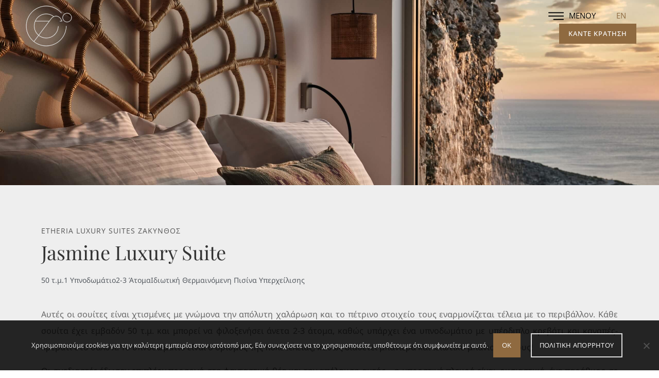

--- FILE ---
content_type: text/html; charset=UTF-8
request_url: https://etheriavillas.gr/gr/gr-accommodation/gr-jasmine-luxury-suite/
body_size: 25636
content:
<!doctype html>
<html lang="el">
<head>
	<meta charset="UTF-8">
	<meta name="viewport" content="width=device-width, initial-scale=1">
	<link rel="profile" href="https://gmpg.org/xfn/11">
	<script data-cfasync="false" data-no-defer="1" data-no-minify="1" data-no-optimize="1">var ewww_webp_supported=!1;function check_webp_feature(A,e){var w;e=void 0!==e?e:function(){},ewww_webp_supported?e(ewww_webp_supported):((w=new Image).onload=function(){ewww_webp_supported=0<w.width&&0<w.height,e&&e(ewww_webp_supported)},w.onerror=function(){e&&e(!1)},w.src="data:image/webp;base64,"+{alpha:"UklGRkoAAABXRUJQVlA4WAoAAAAQAAAAAAAAAAAAQUxQSAwAAAARBxAR/Q9ERP8DAABWUDggGAAAABQBAJ0BKgEAAQAAAP4AAA3AAP7mtQAAAA=="}[A])}check_webp_feature("alpha");</script><script data-cfasync="false" data-no-defer="1" data-no-minify="1" data-no-optimize="1">var Arrive=function(c,w){"use strict";if(c.MutationObserver&&"undefined"!=typeof HTMLElement){var r,a=0,u=(r=HTMLElement.prototype.matches||HTMLElement.prototype.webkitMatchesSelector||HTMLElement.prototype.mozMatchesSelector||HTMLElement.prototype.msMatchesSelector,{matchesSelector:function(e,t){return e instanceof HTMLElement&&r.call(e,t)},addMethod:function(e,t,r){var a=e[t];e[t]=function(){return r.length==arguments.length?r.apply(this,arguments):"function"==typeof a?a.apply(this,arguments):void 0}},callCallbacks:function(e,t){t&&t.options.onceOnly&&1==t.firedElems.length&&(e=[e[0]]);for(var r,a=0;r=e[a];a++)r&&r.callback&&r.callback.call(r.elem,r.elem);t&&t.options.onceOnly&&1==t.firedElems.length&&t.me.unbindEventWithSelectorAndCallback.call(t.target,t.selector,t.callback)},checkChildNodesRecursively:function(e,t,r,a){for(var i,n=0;i=e[n];n++)r(i,t,a)&&a.push({callback:t.callback,elem:i}),0<i.childNodes.length&&u.checkChildNodesRecursively(i.childNodes,t,r,a)},mergeArrays:function(e,t){var r,a={};for(r in e)e.hasOwnProperty(r)&&(a[r]=e[r]);for(r in t)t.hasOwnProperty(r)&&(a[r]=t[r]);return a},toElementsArray:function(e){return e=void 0!==e&&("number"!=typeof e.length||e===c)?[e]:e}}),e=(l.prototype.addEvent=function(e,t,r,a){a={target:e,selector:t,options:r,callback:a,firedElems:[]};return this._beforeAdding&&this._beforeAdding(a),this._eventsBucket.push(a),a},l.prototype.removeEvent=function(e){for(var t,r=this._eventsBucket.length-1;t=this._eventsBucket[r];r--)e(t)&&(this._beforeRemoving&&this._beforeRemoving(t),(t=this._eventsBucket.splice(r,1))&&t.length&&(t[0].callback=null))},l.prototype.beforeAdding=function(e){this._beforeAdding=e},l.prototype.beforeRemoving=function(e){this._beforeRemoving=e},l),t=function(i,n){var o=new e,l=this,s={fireOnAttributesModification:!1};return o.beforeAdding(function(t){var e=t.target;e!==c.document&&e!==c||(e=document.getElementsByTagName("html")[0]);var r=new MutationObserver(function(e){n.call(this,e,t)}),a=i(t.options);r.observe(e,a),t.observer=r,t.me=l}),o.beforeRemoving(function(e){e.observer.disconnect()}),this.bindEvent=function(e,t,r){t=u.mergeArrays(s,t);for(var a=u.toElementsArray(this),i=0;i<a.length;i++)o.addEvent(a[i],e,t,r)},this.unbindEvent=function(){var r=u.toElementsArray(this);o.removeEvent(function(e){for(var t=0;t<r.length;t++)if(this===w||e.target===r[t])return!0;return!1})},this.unbindEventWithSelectorOrCallback=function(r){var a=u.toElementsArray(this),i=r,e="function"==typeof r?function(e){for(var t=0;t<a.length;t++)if((this===w||e.target===a[t])&&e.callback===i)return!0;return!1}:function(e){for(var t=0;t<a.length;t++)if((this===w||e.target===a[t])&&e.selector===r)return!0;return!1};o.removeEvent(e)},this.unbindEventWithSelectorAndCallback=function(r,a){var i=u.toElementsArray(this);o.removeEvent(function(e){for(var t=0;t<i.length;t++)if((this===w||e.target===i[t])&&e.selector===r&&e.callback===a)return!0;return!1})},this},i=new function(){var s={fireOnAttributesModification:!1,onceOnly:!1,existing:!1};function n(e,t,r){return!(!u.matchesSelector(e,t.selector)||(e._id===w&&(e._id=a++),-1!=t.firedElems.indexOf(e._id)))&&(t.firedElems.push(e._id),!0)}var c=(i=new t(function(e){var t={attributes:!1,childList:!0,subtree:!0};return e.fireOnAttributesModification&&(t.attributes=!0),t},function(e,i){e.forEach(function(e){var t=e.addedNodes,r=e.target,a=[];null!==t&&0<t.length?u.checkChildNodesRecursively(t,i,n,a):"attributes"===e.type&&n(r,i)&&a.push({callback:i.callback,elem:r}),u.callCallbacks(a,i)})})).bindEvent;return i.bindEvent=function(e,t,r){t=void 0===r?(r=t,s):u.mergeArrays(s,t);var a=u.toElementsArray(this);if(t.existing){for(var i=[],n=0;n<a.length;n++)for(var o=a[n].querySelectorAll(e),l=0;l<o.length;l++)i.push({callback:r,elem:o[l]});if(t.onceOnly&&i.length)return r.call(i[0].elem,i[0].elem);setTimeout(u.callCallbacks,1,i)}c.call(this,e,t,r)},i},o=new function(){var a={};function i(e,t){return u.matchesSelector(e,t.selector)}var n=(o=new t(function(){return{childList:!0,subtree:!0}},function(e,r){e.forEach(function(e){var t=e.removedNodes,e=[];null!==t&&0<t.length&&u.checkChildNodesRecursively(t,r,i,e),u.callCallbacks(e,r)})})).bindEvent;return o.bindEvent=function(e,t,r){t=void 0===r?(r=t,a):u.mergeArrays(a,t),n.call(this,e,t,r)},o};d(HTMLElement.prototype),d(NodeList.prototype),d(HTMLCollection.prototype),d(HTMLDocument.prototype),d(Window.prototype);var n={};return s(i,n,"unbindAllArrive"),s(o,n,"unbindAllLeave"),n}function l(){this._eventsBucket=[],this._beforeAdding=null,this._beforeRemoving=null}function s(e,t,r){u.addMethod(t,r,e.unbindEvent),u.addMethod(t,r,e.unbindEventWithSelectorOrCallback),u.addMethod(t,r,e.unbindEventWithSelectorAndCallback)}function d(e){e.arrive=i.bindEvent,s(i,e,"unbindArrive"),e.leave=o.bindEvent,s(o,e,"unbindLeave")}}(window,void 0),ewww_webp_supported=!1;function check_webp_feature(e,t){var r;ewww_webp_supported?t(ewww_webp_supported):((r=new Image).onload=function(){ewww_webp_supported=0<r.width&&0<r.height,t(ewww_webp_supported)},r.onerror=function(){t(!1)},r.src="data:image/webp;base64,"+{alpha:"UklGRkoAAABXRUJQVlA4WAoAAAAQAAAAAAAAAAAAQUxQSAwAAAARBxAR/Q9ERP8DAABWUDggGAAAABQBAJ0BKgEAAQAAAP4AAA3AAP7mtQAAAA==",animation:"UklGRlIAAABXRUJQVlA4WAoAAAASAAAAAAAAAAAAQU5JTQYAAAD/////AABBTk1GJgAAAAAAAAAAAAAAAAAAAGQAAABWUDhMDQAAAC8AAAAQBxAREYiI/gcA"}[e])}function ewwwLoadImages(e){if(e){for(var t=document.querySelectorAll(".batch-image img, .image-wrapper a, .ngg-pro-masonry-item a, .ngg-galleria-offscreen-seo-wrapper a"),r=0,a=t.length;r<a;r++)ewwwAttr(t[r],"data-src",t[r].getAttribute("data-webp")),ewwwAttr(t[r],"data-thumbnail",t[r].getAttribute("data-webp-thumbnail"));for(var i=document.querySelectorAll("div.woocommerce-product-gallery__image"),r=0,a=i.length;r<a;r++)ewwwAttr(i[r],"data-thumb",i[r].getAttribute("data-webp-thumb"))}for(var n=document.querySelectorAll("video"),r=0,a=n.length;r<a;r++)ewwwAttr(n[r],"poster",e?n[r].getAttribute("data-poster-webp"):n[r].getAttribute("data-poster-image"));for(var o,l=document.querySelectorAll("img.ewww_webp_lazy_load"),r=0,a=l.length;r<a;r++)e&&(ewwwAttr(l[r],"data-lazy-srcset",l[r].getAttribute("data-lazy-srcset-webp")),ewwwAttr(l[r],"data-srcset",l[r].getAttribute("data-srcset-webp")),ewwwAttr(l[r],"data-lazy-src",l[r].getAttribute("data-lazy-src-webp")),ewwwAttr(l[r],"data-src",l[r].getAttribute("data-src-webp")),ewwwAttr(l[r],"data-orig-file",l[r].getAttribute("data-webp-orig-file")),ewwwAttr(l[r],"data-medium-file",l[r].getAttribute("data-webp-medium-file")),ewwwAttr(l[r],"data-large-file",l[r].getAttribute("data-webp-large-file")),null!=(o=l[r].getAttribute("srcset"))&&!1!==o&&o.includes("R0lGOD")&&ewwwAttr(l[r],"src",l[r].getAttribute("data-lazy-src-webp"))),l[r].className=l[r].className.replace(/\bewww_webp_lazy_load\b/,"");for(var s=document.querySelectorAll(".ewww_webp"),r=0,a=s.length;r<a;r++)e?(ewwwAttr(s[r],"srcset",s[r].getAttribute("data-srcset-webp")),ewwwAttr(s[r],"src",s[r].getAttribute("data-src-webp")),ewwwAttr(s[r],"data-orig-file",s[r].getAttribute("data-webp-orig-file")),ewwwAttr(s[r],"data-medium-file",s[r].getAttribute("data-webp-medium-file")),ewwwAttr(s[r],"data-large-file",s[r].getAttribute("data-webp-large-file")),ewwwAttr(s[r],"data-large_image",s[r].getAttribute("data-webp-large_image")),ewwwAttr(s[r],"data-src",s[r].getAttribute("data-webp-src"))):(ewwwAttr(s[r],"srcset",s[r].getAttribute("data-srcset-img")),ewwwAttr(s[r],"src",s[r].getAttribute("data-src-img"))),s[r].className=s[r].className.replace(/\bewww_webp\b/,"ewww_webp_loaded");window.jQuery&&jQuery.fn.isotope&&jQuery.fn.imagesLoaded&&(jQuery(".fusion-posts-container-infinite").imagesLoaded(function(){jQuery(".fusion-posts-container-infinite").hasClass("isotope")&&jQuery(".fusion-posts-container-infinite").isotope()}),jQuery(".fusion-portfolio:not(.fusion-recent-works) .fusion-portfolio-wrapper").imagesLoaded(function(){jQuery(".fusion-portfolio:not(.fusion-recent-works) .fusion-portfolio-wrapper").isotope()}))}function ewwwWebPInit(e){ewwwLoadImages(e),ewwwNggLoadGalleries(e),document.arrive(".ewww_webp",function(){ewwwLoadImages(e)}),document.arrive(".ewww_webp_lazy_load",function(){ewwwLoadImages(e)}),document.arrive("videos",function(){ewwwLoadImages(e)}),"loading"==document.readyState?document.addEventListener("DOMContentLoaded",ewwwJSONParserInit):("undefined"!=typeof galleries&&ewwwNggParseGalleries(e),ewwwWooParseVariations(e))}function ewwwAttr(e,t,r){null!=r&&!1!==r&&e.setAttribute(t,r)}function ewwwJSONParserInit(){"undefined"!=typeof galleries&&check_webp_feature("alpha",ewwwNggParseGalleries),check_webp_feature("alpha",ewwwWooParseVariations)}function ewwwWooParseVariations(e){if(e)for(var t=document.querySelectorAll("form.variations_form"),r=0,a=t.length;r<a;r++){var i=t[r].getAttribute("data-product_variations"),n=!1;try{for(var o in i=JSON.parse(i))void 0!==i[o]&&void 0!==i[o].image&&(void 0!==i[o].image.src_webp&&(i[o].image.src=i[o].image.src_webp,n=!0),void 0!==i[o].image.srcset_webp&&(i[o].image.srcset=i[o].image.srcset_webp,n=!0),void 0!==i[o].image.full_src_webp&&(i[o].image.full_src=i[o].image.full_src_webp,n=!0),void 0!==i[o].image.gallery_thumbnail_src_webp&&(i[o].image.gallery_thumbnail_src=i[o].image.gallery_thumbnail_src_webp,n=!0),void 0!==i[o].image.thumb_src_webp&&(i[o].image.thumb_src=i[o].image.thumb_src_webp,n=!0));n&&ewwwAttr(t[r],"data-product_variations",JSON.stringify(i))}catch(e){}}}function ewwwNggParseGalleries(e){if(e)for(var t in galleries){var r=galleries[t];galleries[t].images_list=ewwwNggParseImageList(r.images_list)}}function ewwwNggLoadGalleries(e){e&&document.addEventListener("ngg.galleria.themeadded",function(e,t){window.ngg_galleria._create_backup=window.ngg_galleria.create,window.ngg_galleria.create=function(e,t){var r=$(e).data("id");return galleries["gallery_"+r].images_list=ewwwNggParseImageList(galleries["gallery_"+r].images_list),window.ngg_galleria._create_backup(e,t)}})}function ewwwNggParseImageList(e){for(var t in e){var r=e[t];if(void 0!==r["image-webp"]&&(e[t].image=r["image-webp"],delete e[t]["image-webp"]),void 0!==r["thumb-webp"]&&(e[t].thumb=r["thumb-webp"],delete e[t]["thumb-webp"]),void 0!==r.full_image_webp&&(e[t].full_image=r.full_image_webp,delete e[t].full_image_webp),void 0!==r.srcsets)for(var a in r.srcsets)nggSrcset=r.srcsets[a],void 0!==r.srcsets[a+"-webp"]&&(e[t].srcsets[a]=r.srcsets[a+"-webp"],delete e[t].srcsets[a+"-webp"]);if(void 0!==r.full_srcsets)for(var i in r.full_srcsets)nggFSrcset=r.full_srcsets[i],void 0!==r.full_srcsets[i+"-webp"]&&(e[t].full_srcsets[i]=r.full_srcsets[i+"-webp"],delete e[t].full_srcsets[i+"-webp"])}return e}check_webp_feature("alpha",ewwwWebPInit);</script><!-- Manifest added by SuperPWA - Progressive Web Apps Plugin For WordPress -->
<link rel="manifest" href="/superpwa-manifest.json">
<meta name="theme-color" content="#ffffff">
<!-- / SuperPWA.com -->
<meta name='robots' content='index, follow, max-image-preview:large, max-snippet:-1, max-video-preview:-1' />
<link rel="alternate" href="https://etheriavillas.gr/en-accommodation/en-jasmine-luxury-suite/" hreflang="en" />
<link rel="alternate" href="https://etheriavillas.gr/gr/gr-accommodation/gr-jasmine-luxury-suite/" hreflang="el" />

	<!-- This site is optimized with the Yoast SEO plugin v26.7 - https://yoast.com/wordpress/plugins/seo/ -->
	<title>Etheria Luxury Pool Villas &amp; Suites Zakynthos Zante : Jasmine Luxury Suite</title>
	<meta name="description" content="Etheria Luxury Pool Villas &amp; Suites in Zakynthos Zante Island Greece - Enjoy lavish holidays in a luxurious accommodation in a perfect location with amazing views, amenities &amp; services" />
	<link rel="canonical" href="https://etheriavillas.gr/gr/gr-accommodation/gr-jasmine-luxury-suite/" />
	<meta property="og:locale" content="el_GR" />
	<meta property="og:locale:alternate" content="en_GB" />
	<meta property="og:type" content="article" />
	<meta property="og:title" content="Etheria Luxury Pool Villas &amp; Suites Zakynthos Zante : Jasmine Luxury Suite" />
	<meta property="og:description" content="Etheria Luxury Pool Villas &amp; Suites in Zakynthos Zante Island Greece - Enjoy lavish holidays in a luxurious accommodation in a perfect location with amazing views, amenities &amp; services" />
	<meta property="og:url" content="https://etheriavillas.gr/gr/gr-accommodation/gr-jasmine-luxury-suite/" />
	<meta property="og:site_name" content="Etheria Luxury Pool Villas &amp; Suites Zakynthos Zante" />
	<meta property="article:publisher" content="https://www.facebook.com/pages/category/Hotel-resort/Etheria-Luxury-Villas-Suites-112719987709348/" />
	<meta property="article:modified_time" content="2025-11-10T08:58:36+00:00" />
	<meta property="og:image" content="https://etheriavillas.gr/wp-content/uploads/etheria-villas-suites-zakynthos-00048.jpg" />
	<meta property="og:image:width" content="2560" />
	<meta property="og:image:height" content="1848" />
	<meta property="og:image:type" content="image/jpeg" />
	<meta name="twitter:card" content="summary_large_image" />
	<meta name="twitter:label1" content="Εκτιμώμενος χρόνος ανάγνωσης" />
	<meta name="twitter:data1" content="2 λεπτά" />
	<script type="application/ld+json" class="yoast-schema-graph">{"@context":"https://schema.org","@graph":[{"@type":"WebPage","@id":"https://etheriavillas.gr/gr/gr-accommodation/gr-jasmine-luxury-suite/","url":"https://etheriavillas.gr/gr/gr-accommodation/gr-jasmine-luxury-suite/","name":"Etheria Luxury Pool Villas &amp; Suites Zakynthos Zante : Jasmine Luxury Suite","isPartOf":{"@id":"https://etheriavillas.gr/gr/gr-index/#website"},"primaryImageOfPage":{"@id":"https://etheriavillas.gr/gr/gr-accommodation/gr-jasmine-luxury-suite/#primaryimage"},"image":{"@id":"https://etheriavillas.gr/gr/gr-accommodation/gr-jasmine-luxury-suite/#primaryimage"},"thumbnailUrl":"https://etheriavillas.gr/wp-content/uploads/etheria-villas-suites-zakynthos-00048.jpg","datePublished":"2022-02-22T11:46:48+00:00","dateModified":"2025-11-10T08:58:36+00:00","description":"Etheria Luxury Pool Villas & Suites in Zakynthos Zante Island Greece - Enjoy lavish holidays in a luxurious accommodation in a perfect location with amazing views, amenities & services","breadcrumb":{"@id":"https://etheriavillas.gr/gr/gr-accommodation/gr-jasmine-luxury-suite/#breadcrumb"},"inLanguage":"el","potentialAction":[{"@type":"ReadAction","target":["https://etheriavillas.gr/gr/gr-accommodation/gr-jasmine-luxury-suite/"]}]},{"@type":"ImageObject","inLanguage":"el","@id":"https://etheriavillas.gr/gr/gr-accommodation/gr-jasmine-luxury-suite/#primaryimage","url":"https://etheriavillas.gr/wp-content/uploads/etheria-villas-suites-zakynthos-00048.jpg","contentUrl":"https://etheriavillas.gr/wp-content/uploads/etheria-villas-suites-zakynthos-00048.jpg","width":2560,"height":1848,"caption":"Etheria Luxury Pool Villas & Suites Zakynthos Zante"},{"@type":"BreadcrumbList","@id":"https://etheriavillas.gr/gr/gr-accommodation/gr-jasmine-luxury-suite/#breadcrumb","itemListElement":[{"@type":"ListItem","position":1,"name":"Home","item":"https://etheriavillas.gr/gr/gr-index/"},{"@type":"ListItem","position":2,"name":"Διαμονή","item":"https://etheriavillas.gr/gr/gr-accommodation/"},{"@type":"ListItem","position":3,"name":"Jasmine Luxury Suite"}]},{"@type":"WebSite","@id":"https://etheriavillas.gr/gr/gr-index/#website","url":"https://etheriavillas.gr/gr/gr-index/","name":"Etheria Luxury Pool Villas &amp; Suites Zakynthos Zante","description":"Etheria Luxury Pool Villas &amp; Suites Zakynthos Zante","publisher":{"@id":"https://etheriavillas.gr/gr/gr-index/#organization"},"potentialAction":[{"@type":"SearchAction","target":{"@type":"EntryPoint","urlTemplate":"https://etheriavillas.gr/gr/gr-index/?s={search_term_string}"},"query-input":{"@type":"PropertyValueSpecification","valueRequired":true,"valueName":"search_term_string"}}],"inLanguage":"el"},{"@type":"Organization","@id":"https://etheriavillas.gr/gr/gr-index/#organization","name":"Etheria Luxury Pool Villas & Suites Zakynthos Zante","url":"https://etheriavillas.gr/gr/gr-index/","logo":{"@type":"ImageObject","inLanguage":"el","@id":"https://etheriavillas.gr/gr/gr-index/#/schema/logo/image/","url":"https://etheriavillas.gr/wp-content/uploads/etheriavillas-logo.png","contentUrl":"https://etheriavillas.gr/wp-content/uploads/etheriavillas-logo.png","width":160,"height":140,"caption":"Etheria Luxury Pool Villas & Suites Zakynthos Zante"},"image":{"@id":"https://etheriavillas.gr/gr/gr-index/#/schema/logo/image/"},"sameAs":["https://www.facebook.com/pages/category/Hotel-resort/Etheria-Luxury-Villas-Suites-112719987709348/"]}]}</script>
	<!-- / Yoast SEO plugin. -->


<link rel="alternate" type="application/rss+xml" title="Ροή RSS &raquo; Etheria Luxury Pool Villas &amp; Suites Zakynthos Zante" href="https://etheriavillas.gr/gr/feed/" />
<link rel="alternate" type="application/rss+xml" title="Ροή Σχολίων &raquo; Etheria Luxury Pool Villas &amp; Suites Zakynthos Zante" href="https://etheriavillas.gr/gr/comments/feed/" />
<link rel="alternate" title="oEmbed (JSON)" type="application/json+oembed" href="https://etheriavillas.gr/wp-json/oembed/1.0/embed?url=https%3A%2F%2Fetheriavillas.gr%2Fgr%2Fgr-accommodation%2Fgr-jasmine-luxury-suite%2F" />
<link rel="alternate" title="oEmbed (XML)" type="text/xml+oembed" href="https://etheriavillas.gr/wp-json/oembed/1.0/embed?url=https%3A%2F%2Fetheriavillas.gr%2Fgr%2Fgr-accommodation%2Fgr-jasmine-luxury-suite%2F&#038;format=xml" />
<style id='wp-img-auto-sizes-contain-inline-css'>
img:is([sizes=auto i],[sizes^="auto," i]){contain-intrinsic-size:3000px 1500px}
/*# sourceURL=wp-img-auto-sizes-contain-inline-css */
</style>
<link rel='stylesheet' id='pa-frontend-css' href='https://etheriavillas.gr/wp-content/uploads/premium-addons-elementor/pa-frontend-232418b64.min.css?ver=1768681866' media='all' />
<style id='wp-emoji-styles-inline-css'>

	img.wp-smiley, img.emoji {
		display: inline !important;
		border: none !important;
		box-shadow: none !important;
		height: 1em !important;
		width: 1em !important;
		margin: 0 0.07em !important;
		vertical-align: -0.1em !important;
		background: none !important;
		padding: 0 !important;
	}
/*# sourceURL=wp-emoji-styles-inline-css */
</style>
<link rel='stylesheet' id='cookie-notice-front-css' href='https://etheriavillas.gr/wp-content/plugins/cookie-notice/css/front.min.css?ver=2.5.7' media='all' />
<link rel='stylesheet' id='rs-plugin-settings-css' href='https://etheriavillas.gr/wp-content/plugins/revslider/public/assets/css/rs6.css?ver=6.4.11' media='all' />
<style id='rs-plugin-settings-inline-css'>
#rs-demo-id {}
/*# sourceURL=rs-plugin-settings-inline-css */
</style>
<link rel='stylesheet' id='wp-webhotelier-flatpickr-css' href='https://etheriavillas.gr/wp-content/plugins/webhotelier/public/css/flatpickr.min.css?ver=1.10.0' media='all' />
<link rel='stylesheet' id='wp-webhotelier-css' href='https://etheriavillas.gr/wp-content/plugins/webhotelier/public/css/wp-webhotelier-public.css?ver=1.10.0' media='all' />
<style id='wp-webhotelier-inline-css'>
/* Custom CSS Class: my-form */

.my-form { 
    text-align:center !important;
    width:100% !important; 
    /* margin:0 auto !important; */
    padding: 0 !important;
    /* box-sizing: border-box !important; */
}

#wp-webhotelier-adults-w-1, #wp-webhotelier-children-w-1 { border-radius:0px 0px 0px 0px;}

input { 
    background-color:transparent !important;
color: #4D4D4D !important;
border-style: solid !important;
border-width:0px 0px 1px 0px !important;
border-radius:0px 0px 0px 0px !important;
  box-shadow: none !important;
  border-color:#4D4D4D  !important;
  margin: 10px !important;
  width: 140px !important;
  box-sizing: border-box !important;
}

input:focus { 
    color: #4D4D4D;
}
select {
    background-color:transparent !important;
color: #4D4D4D !important;
border-color:#4D4D4D  !important;
border-style: solid !important;
border-width:0px 0px 1px 0px !important;
border-radius:0px 0px 0px 0px !important;
  box-shadow: none !important;
margin: 10px !important;
width: 60px !important;
box-sizing: border-box !important;
}

select option {
    background-color:#4D4D4D !important;
color: #4D4D4D;
text-align:left;
margin: 10px !important;
  width: 60px !important;
}

label { 
    color: #4D4D4D;
    text-align:left;
    box-sizing: border-box !important;
	display:block;
	font-family: Verdana, sans-serif !important;
	font-size: 15px;
	padding:0px 0px 4px 0px;
    margin-left: 10px !important;
	font-style: normal;
	font-weight: 400;
	height:19px;
	letter-spacing:normal;
	line-height: 19.8px;
	text-size-adjust: 100%;
	/*width 159.828px;*/
	-webkit-font-smoothing antialiased;
}

button {
		margin: 10px !important;
    padding:15px 15px 15px 15px !important;
    border-style:solid !important;
    border-width:2px !important;
    border-radius:0px !important;
  	font-family: 'Open Sans', sans-serif !important;
    font-size: 13px !important;
    font-weight: 400 !important;
  	background-color: #4D4D4D !important;
    color: #FFFFFF !important;
    border-color: #4D4D4D !important;
  	text-transform: uppercase !important;
}

button:hover {
  	background-color: #4D4D4D !important;
    color: #000 !important;
    border-color: #4D4D4D !important;
 }





/*# sourceURL=wp-webhotelier-inline-css */
</style>
<link rel='stylesheet' id='font-awesome-css' href='https://etheriavillas.gr/wp-content/plugins/elementor/assets/lib/font-awesome/css/font-awesome.min.css?ver=4.7.0' media='all' />
<link rel='stylesheet' id='hello-elementor-css' href='https://etheriavillas.gr/wp-content/themes/hello-elementor/assets/css/reset.css?ver=3.4.4' media='all' />
<link rel='stylesheet' id='hello-elementor-theme-style-css' href='https://etheriavillas.gr/wp-content/themes/hello-elementor/assets/css/theme.css?ver=3.4.4' media='all' />
<link rel='stylesheet' id='chld_thm_cfg_child-css' href='https://etheriavillas.gr/wp-content/themes/hello-elementor-child/style.css?ver=6.9' media='all' />
<link rel='stylesheet' id='hello-elementor-header-footer-css' href='https://etheriavillas.gr/wp-content/themes/hello-elementor/assets/css/header-footer.css?ver=3.4.4' media='all' />
<link rel='stylesheet' id='elementor-frontend-css' href='https://etheriavillas.gr/wp-content/plugins/elementor/assets/css/frontend.min.css?ver=3.31.5' media='all' />
<link rel='stylesheet' id='elementor-post-9-css' href='https://etheriavillas.gr/wp-content/uploads/elementor/css/post-9.css?ver=1767794386' media='all' />
<link rel='stylesheet' id='e-animation-zoomInDown-css' href='https://etheriavillas.gr/wp-content/plugins/elementor/assets/lib/animations/styles/zoomInDown.min.css?ver=3.31.5' media='all' />
<link rel='stylesheet' id='widget-image-css' href='https://etheriavillas.gr/wp-content/plugins/elementor/assets/css/widget-image.min.css?ver=3.31.5' media='all' />
<link rel='stylesheet' id='widget-heading-css' href='https://etheriavillas.gr/wp-content/plugins/elementor/assets/css/widget-heading.min.css?ver=3.31.5' media='all' />
<link rel='stylesheet' id='pa-glass-css' href='https://etheriavillas.gr/wp-content/plugins/premium-addons-for-elementor/assets/frontend/min-css/liquid-glass.min.css?ver=4.11.35' media='all' />
<link rel='stylesheet' id='pa-btn-css' href='https://etheriavillas.gr/wp-content/plugins/premium-addons-for-elementor/assets/frontend/min-css/button-line.min.css?ver=4.11.35' media='all' />
<link rel='stylesheet' id='e-sticky-css' href='https://etheriavillas.gr/wp-content/plugins/elementor-pro/assets/css/modules/sticky.min.css?ver=3.31.3' media='all' />
<link rel='stylesheet' id='e-motion-fx-css' href='https://etheriavillas.gr/wp-content/plugins/elementor-pro/assets/css/modules/motion-fx.min.css?ver=3.31.3' media='all' />
<link rel='stylesheet' id='e-animation-fadeIn-css' href='https://etheriavillas.gr/wp-content/plugins/elementor/assets/lib/animations/styles/fadeIn.min.css?ver=3.31.5' media='all' />
<link rel='stylesheet' id='e-animation-shrink-css' href='https://etheriavillas.gr/wp-content/plugins/elementor/assets/lib/animations/styles/e-animation-shrink.min.css?ver=3.31.5' media='all' />
<link rel='stylesheet' id='widget-icon-list-css' href='https://etheriavillas.gr/wp-content/plugins/elementor/assets/css/widget-icon-list.min.css?ver=3.31.5' media='all' />
<link rel='stylesheet' id='e-animation-pulse-css' href='https://etheriavillas.gr/wp-content/plugins/elementor/assets/lib/animations/styles/e-animation-pulse.min.css?ver=3.31.5' media='all' />
<link rel='stylesheet' id='elementor-icons-css' href='https://etheriavillas.gr/wp-content/plugins/elementor/assets/lib/eicons/css/elementor-icons.min.css?ver=5.43.0' media='all' />
<link rel='stylesheet' id='e-animation-slideInDown-css' href='https://etheriavillas.gr/wp-content/plugins/elementor/assets/lib/animations/styles/slideInDown.min.css?ver=3.31.5' media='all' />
<link rel='stylesheet' id='swiper-css' href='https://etheriavillas.gr/wp-content/plugins/elementor/assets/lib/swiper/v8/css/swiper.min.css?ver=8.4.5' media='all' />
<link rel='stylesheet' id='e-swiper-css' href='https://etheriavillas.gr/wp-content/plugins/elementor/assets/css/conditionals/e-swiper.min.css?ver=3.31.5' media='all' />
<link rel='stylesheet' id='widget-gallery-css' href='https://etheriavillas.gr/wp-content/plugins/elementor-pro/assets/css/widget-gallery.min.css?ver=3.31.3' media='all' />
<link rel='stylesheet' id='elementor-gallery-css' href='https://etheriavillas.gr/wp-content/plugins/elementor/assets/lib/e-gallery/css/e-gallery.min.css?ver=1.2.0' media='all' />
<link rel='stylesheet' id='e-transitions-css' href='https://etheriavillas.gr/wp-content/plugins/elementor-pro/assets/css/conditionals/transitions.min.css?ver=3.31.3' media='all' />
<link rel='stylesheet' id='widget-spacer-css' href='https://etheriavillas.gr/wp-content/plugins/elementor/assets/css/widget-spacer.min.css?ver=3.31.5' media='all' />
<link rel='stylesheet' id='elementor-post-537-css' href='https://etheriavillas.gr/wp-content/uploads/elementor/css/post-537.css?ver=1767934692' media='all' />
<link rel='stylesheet' id='elementor-post-521-css' href='https://etheriavillas.gr/wp-content/uploads/elementor/css/post-521.css?ver=1768218410' media='all' />
<link rel='stylesheet' id='elementor-post-522-css' href='https://etheriavillas.gr/wp-content/uploads/elementor/css/post-522.css?ver=1767794640' media='all' />
<link rel='stylesheet' id='wp_mailjet_form_builder_widget-widget-front-styles-css' href='https://etheriavillas.gr/wp-content/plugins/mailjet-for-wordpress/src/widgetformbuilder/css/front-widget.css?ver=6.1.5' media='all' />
<link rel='stylesheet' id='elementor-gf-local-roboto-css' href='https://etheriavillas.gr/wp-content/uploads/elementor/google-fonts/css/roboto.css?ver=1757691098' media='all' />
<link rel='stylesheet' id='elementor-gf-local-robotoslab-css' href='https://etheriavillas.gr/wp-content/uploads/elementor/google-fonts/css/robotoslab.css?ver=1757691099' media='all' />
<link rel='stylesheet' id='elementor-gf-local-opensans-css' href='https://etheriavillas.gr/wp-content/uploads/elementor/google-fonts/css/opensans.css?ver=1757691102' media='all' />
<link rel='stylesheet' id='elementor-gf-local-playfairdisplay-css' href='https://etheriavillas.gr/wp-content/uploads/elementor/google-fonts/css/playfairdisplay.css?ver=1757691103' media='all' />
<link rel='stylesheet' id='elementor-gf-local-notosans-css' href='https://etheriavillas.gr/wp-content/uploads/elementor/google-fonts/css/notosans.css?ver=1757691106' media='all' />
<link rel='stylesheet' id='elementor-icons-shared-0-css' href='https://etheriavillas.gr/wp-content/plugins/elementor/assets/lib/font-awesome/css/fontawesome.min.css?ver=5.15.3' media='all' />
<link rel='stylesheet' id='elementor-icons-fa-brands-css' href='https://etheriavillas.gr/wp-content/plugins/elementor/assets/lib/font-awesome/css/brands.min.css?ver=5.15.3' media='all' />
<script src="https://etheriavillas.gr/wp-includes/js/jquery/jquery.min.js?ver=3.7.1" id="jquery-core-js"></script>
<script src="https://etheriavillas.gr/wp-includes/js/jquery/jquery-migrate.min.js?ver=3.4.1" id="jquery-migrate-js"></script>
<script src="https://etheriavillas.gr/wp-content/plugins/revslider/public/assets/js/rbtools.min.js?ver=6.4.8" id="tp-tools-js"></script>
<script src="https://etheriavillas.gr/wp-content/plugins/revslider/public/assets/js/rs6.min.js?ver=6.4.11" id="revmin-js"></script>
<script src="https://etheriavillas.gr/wp-content/plugins/elementor-pro/assets/js/page-transitions.min.js?ver=3.31.3" id="page-transitions-js"></script>
<link rel="https://api.w.org/" href="https://etheriavillas.gr/wp-json/" /><link rel="alternate" title="JSON" type="application/json" href="https://etheriavillas.gr/wp-json/wp/v2/pages/537" /><link rel="EditURI" type="application/rsd+xml" title="RSD" href="https://etheriavillas.gr/xmlrpc.php?rsd" />
<meta name="generator" content="WordPress 6.9" />
<link rel='shortlink' href='https://etheriavillas.gr/?p=537' />
<meta name="generator" content="Elementor 3.31.5; features: additional_custom_breakpoints, e_element_cache; settings: css_print_method-external, google_font-enabled, font_display-auto">
<style>
	
#cn-notice-text {
  font-family: 'Noto Sans', sans-serif !important;
}

.cn-button {
  background-color: #8F6A40 !important;
  border-color: #8F6A40 !important;
  border-radius: 0 !important;
  border-style:solid !important;
  border-width:2px !important;
	color: #ffffff !important;
  font-size:13px !important;
}

.cn-button:hover {
  background-color: #8F6A40 !important;
  border-color:#8F6A40 !important;
}

#cn-accept-cookie {
  background-color: #8F6A40 !important;
  border-color: #8F6A40 !important;  
  border-radius: 0 !important;
	color: #ffffff !important;
}

#cn-accept-cookie:hover {
  background-color: #8F6A40 !important;
  border-color: #8F6A40 !important;
}

#cn-more-info {
  background-color: transparent !important;
  border-color: #dddddd !important;
  border-radius: 0 !important;
  border-style: solid !important;
  border-width: 2px !important;
	color: #ffffff !important;
}

#cn-more-info:hover {
  background-color: #8F6A40 !important;
  border-color: #8F6A40 !important;  
}
</style>
<style>
	@media only screen and (min-width: 768px) {
	.mobile-only {
		/* visibility: hidden !important; */
		display: none !important;
	}
}
</style>
<style>
.menulevel2 a { color: #8F6A40 !important;}
.menulevel2 a:hover { color: #eeeeee !important;}
.menulevel2 a:active { color: #8F6A40 !important;}
</style>

<!-- Meta Pixel Code -->
<script>
!function(f,b,e,v,n,t,s)
{if(f.fbq)return;n=f.fbq=function(){n.callMethod?
n.callMethod.apply(n,arguments):n.queue.push(arguments)};
if(!f._fbq)f._fbq=n;n.push=n;n.loaded=!0;n.version='2.0';
n.queue=[];t=b.createElement(e);t.async=!0;
t.src=v;s=b.getElementsByTagName(e)[0];
s.parentNode.insertBefore(t,s)}(window, document,'script',
'https://connect.facebook.net/en_US/fbevents.js');
fbq('init', '808269971760273');
fbq('track', 'PageView');
</script>
<noscript><img height="1" width="1" style="display:none"
src="https://www.facebook.com/tr?id=808269971760273&ev=PageView&noscript=1"
/></noscript>
<!-- End Meta Pixel Code -->
<!-- Google Tag Manager -->
<script>(function(w,d,s,l,i){w[l]=w[l]||[];w[l].push({'gtm.start':
new Date().getTime(),event:'gtm.js'});var f=d.getElementsByTagName(s)[0],
j=d.createElement(s),dl=l!='dataLayer'?'&l='+l:'';j.async=true;j.src=
'https://www.googletagmanager.com/gtm.js?id='+i+dl;f.parentNode.insertBefore(j,f);
})(window,document,'script','dataLayer','GTM-PQF8FM88');</script>
<!-- End Google Tag Manager -->

<!-- Google tag (gtag.js) --> 
<script async src="https://www.googletagmanager.com/gtag/js?id=AW-16960913668"></script> 
<script> window.dataLayer = window.dataLayer || []; function gtag(){dataLayer.push(arguments);} gtag('js', new Date()); gtag('config', 'AW-16960913668'); 
</script>

<!-- Event snippet for Purchase conversion page In your html page, add the snippet and call gtag_report_conversion when someone clicks on the chosen link or button. --> 
<script> function gtag_report_conversion(url) { var callback = function () { if (typeof(url) != 'undefined') { window.location = url; } }; gtag('event', 'conversion', { 'send_to': 'AW-16960913668/XsIkCI_Ivb0bEISCzJc_', 'value': 1.0, 'currency': 'EUR', 'transaction_id': '', 'event_callback': callback }); return false; } </script>
			<style>
				.e-con.e-parent:nth-of-type(n+4):not(.e-lazyloaded):not(.e-no-lazyload),
				.e-con.e-parent:nth-of-type(n+4):not(.e-lazyloaded):not(.e-no-lazyload) * {
					background-image: none !important;
				}
				@media screen and (max-height: 1024px) {
					.e-con.e-parent:nth-of-type(n+3):not(.e-lazyloaded):not(.e-no-lazyload),
					.e-con.e-parent:nth-of-type(n+3):not(.e-lazyloaded):not(.e-no-lazyload) * {
						background-image: none !important;
					}
				}
				@media screen and (max-height: 640px) {
					.e-con.e-parent:nth-of-type(n+2):not(.e-lazyloaded):not(.e-no-lazyload),
					.e-con.e-parent:nth-of-type(n+2):not(.e-lazyloaded):not(.e-no-lazyload) * {
						background-image: none !important;
					}
				}
			</style>
			<noscript><style>.lazyload[data-src]{display:none !important;}</style></noscript><style>.lazyload{background-image:none !important;}.lazyload:before{background-image:none !important;}</style><style>.wp-block-gallery.is-cropped .blocks-gallery-item picture{height:100%;width:100%;}</style><meta name="generator" content="Powered by Slider Revolution 6.4.11 - responsive, Mobile-Friendly Slider Plugin for WordPress with comfortable drag and drop interface." />
<link rel="icon" href="https://etheriavillas.gr/wp-content/uploads/etheriavillas-logo-150x140.png" sizes="32x32" />
<link rel="icon" href="https://etheriavillas.gr/wp-content/uploads/etheriavillas-logo.png" sizes="192x192" />
<link rel="apple-touch-icon" href="https://etheriavillas.gr/wp-content/uploads/etheriavillas-logo.png" />
<meta name="msapplication-TileImage" content="https://etheriavillas.gr/wp-content/uploads/etheriavillas-logo.png" />
<script type="text/javascript">function setREVStartSize(e){
			//window.requestAnimationFrame(function() {				 
				window.RSIW = window.RSIW===undefined ? window.innerWidth : window.RSIW;	
				window.RSIH = window.RSIH===undefined ? window.innerHeight : window.RSIH;	
				try {								
					var pw = document.getElementById(e.c).parentNode.offsetWidth,
						newh;
					pw = pw===0 || isNaN(pw) ? window.RSIW : pw;
					e.tabw = e.tabw===undefined ? 0 : parseInt(e.tabw);
					e.thumbw = e.thumbw===undefined ? 0 : parseInt(e.thumbw);
					e.tabh = e.tabh===undefined ? 0 : parseInt(e.tabh);
					e.thumbh = e.thumbh===undefined ? 0 : parseInt(e.thumbh);
					e.tabhide = e.tabhide===undefined ? 0 : parseInt(e.tabhide);
					e.thumbhide = e.thumbhide===undefined ? 0 : parseInt(e.thumbhide);
					e.mh = e.mh===undefined || e.mh=="" || e.mh==="auto" ? 0 : parseInt(e.mh,0);		
					if(e.layout==="fullscreen" || e.l==="fullscreen") 						
						newh = Math.max(e.mh,window.RSIH);					
					else{					
						e.gw = Array.isArray(e.gw) ? e.gw : [e.gw];
						for (var i in e.rl) if (e.gw[i]===undefined || e.gw[i]===0) e.gw[i] = e.gw[i-1];					
						e.gh = e.el===undefined || e.el==="" || (Array.isArray(e.el) && e.el.length==0)? e.gh : e.el;
						e.gh = Array.isArray(e.gh) ? e.gh : [e.gh];
						for (var i in e.rl) if (e.gh[i]===undefined || e.gh[i]===0) e.gh[i] = e.gh[i-1];
											
						var nl = new Array(e.rl.length),
							ix = 0,						
							sl;					
						e.tabw = e.tabhide>=pw ? 0 : e.tabw;
						e.thumbw = e.thumbhide>=pw ? 0 : e.thumbw;
						e.tabh = e.tabhide>=pw ? 0 : e.tabh;
						e.thumbh = e.thumbhide>=pw ? 0 : e.thumbh;					
						for (var i in e.rl) nl[i] = e.rl[i]<window.RSIW ? 0 : e.rl[i];
						sl = nl[0];									
						for (var i in nl) if (sl>nl[i] && nl[i]>0) { sl = nl[i]; ix=i;}															
						var m = pw>(e.gw[ix]+e.tabw+e.thumbw) ? 1 : (pw-(e.tabw+e.thumbw)) / (e.gw[ix]);					
						newh =  (e.gh[ix] * m) + (e.tabh + e.thumbh);
					}				
					if(window.rs_init_css===undefined) window.rs_init_css = document.head.appendChild(document.createElement("style"));					
					document.getElementById(e.c).height = newh+"px";
					window.rs_init_css.innerHTML += "#"+e.c+"_wrapper { height: "+newh+"px }";				
				} catch(e){
					console.log("Failure at Presize of Slider:" + e)
				}					   
			//});
		  };</script>
<style id='global-styles-inline-css'>
:root{--wp--preset--aspect-ratio--square: 1;--wp--preset--aspect-ratio--4-3: 4/3;--wp--preset--aspect-ratio--3-4: 3/4;--wp--preset--aspect-ratio--3-2: 3/2;--wp--preset--aspect-ratio--2-3: 2/3;--wp--preset--aspect-ratio--16-9: 16/9;--wp--preset--aspect-ratio--9-16: 9/16;--wp--preset--color--black: #000000;--wp--preset--color--cyan-bluish-gray: #abb8c3;--wp--preset--color--white: #ffffff;--wp--preset--color--pale-pink: #f78da7;--wp--preset--color--vivid-red: #cf2e2e;--wp--preset--color--luminous-vivid-orange: #ff6900;--wp--preset--color--luminous-vivid-amber: #fcb900;--wp--preset--color--light-green-cyan: #7bdcb5;--wp--preset--color--vivid-green-cyan: #00d084;--wp--preset--color--pale-cyan-blue: #8ed1fc;--wp--preset--color--vivid-cyan-blue: #0693e3;--wp--preset--color--vivid-purple: #9b51e0;--wp--preset--gradient--vivid-cyan-blue-to-vivid-purple: linear-gradient(135deg,rgb(6,147,227) 0%,rgb(155,81,224) 100%);--wp--preset--gradient--light-green-cyan-to-vivid-green-cyan: linear-gradient(135deg,rgb(122,220,180) 0%,rgb(0,208,130) 100%);--wp--preset--gradient--luminous-vivid-amber-to-luminous-vivid-orange: linear-gradient(135deg,rgb(252,185,0) 0%,rgb(255,105,0) 100%);--wp--preset--gradient--luminous-vivid-orange-to-vivid-red: linear-gradient(135deg,rgb(255,105,0) 0%,rgb(207,46,46) 100%);--wp--preset--gradient--very-light-gray-to-cyan-bluish-gray: linear-gradient(135deg,rgb(238,238,238) 0%,rgb(169,184,195) 100%);--wp--preset--gradient--cool-to-warm-spectrum: linear-gradient(135deg,rgb(74,234,220) 0%,rgb(151,120,209) 20%,rgb(207,42,186) 40%,rgb(238,44,130) 60%,rgb(251,105,98) 80%,rgb(254,248,76) 100%);--wp--preset--gradient--blush-light-purple: linear-gradient(135deg,rgb(255,206,236) 0%,rgb(152,150,240) 100%);--wp--preset--gradient--blush-bordeaux: linear-gradient(135deg,rgb(254,205,165) 0%,rgb(254,45,45) 50%,rgb(107,0,62) 100%);--wp--preset--gradient--luminous-dusk: linear-gradient(135deg,rgb(255,203,112) 0%,rgb(199,81,192) 50%,rgb(65,88,208) 100%);--wp--preset--gradient--pale-ocean: linear-gradient(135deg,rgb(255,245,203) 0%,rgb(182,227,212) 50%,rgb(51,167,181) 100%);--wp--preset--gradient--electric-grass: linear-gradient(135deg,rgb(202,248,128) 0%,rgb(113,206,126) 100%);--wp--preset--gradient--midnight: linear-gradient(135deg,rgb(2,3,129) 0%,rgb(40,116,252) 100%);--wp--preset--font-size--small: 13px;--wp--preset--font-size--medium: 20px;--wp--preset--font-size--large: 36px;--wp--preset--font-size--x-large: 42px;--wp--preset--spacing--20: 0.44rem;--wp--preset--spacing--30: 0.67rem;--wp--preset--spacing--40: 1rem;--wp--preset--spacing--50: 1.5rem;--wp--preset--spacing--60: 2.25rem;--wp--preset--spacing--70: 3.38rem;--wp--preset--spacing--80: 5.06rem;--wp--preset--shadow--natural: 6px 6px 9px rgba(0, 0, 0, 0.2);--wp--preset--shadow--deep: 12px 12px 50px rgba(0, 0, 0, 0.4);--wp--preset--shadow--sharp: 6px 6px 0px rgba(0, 0, 0, 0.2);--wp--preset--shadow--outlined: 6px 6px 0px -3px rgb(255, 255, 255), 6px 6px rgb(0, 0, 0);--wp--preset--shadow--crisp: 6px 6px 0px rgb(0, 0, 0);}:root { --wp--style--global--content-size: 800px;--wp--style--global--wide-size: 1200px; }:where(body) { margin: 0; }.wp-site-blocks > .alignleft { float: left; margin-right: 2em; }.wp-site-blocks > .alignright { float: right; margin-left: 2em; }.wp-site-blocks > .aligncenter { justify-content: center; margin-left: auto; margin-right: auto; }:where(.wp-site-blocks) > * { margin-block-start: 24px; margin-block-end: 0; }:where(.wp-site-blocks) > :first-child { margin-block-start: 0; }:where(.wp-site-blocks) > :last-child { margin-block-end: 0; }:root { --wp--style--block-gap: 24px; }:root :where(.is-layout-flow) > :first-child{margin-block-start: 0;}:root :where(.is-layout-flow) > :last-child{margin-block-end: 0;}:root :where(.is-layout-flow) > *{margin-block-start: 24px;margin-block-end: 0;}:root :where(.is-layout-constrained) > :first-child{margin-block-start: 0;}:root :where(.is-layout-constrained) > :last-child{margin-block-end: 0;}:root :where(.is-layout-constrained) > *{margin-block-start: 24px;margin-block-end: 0;}:root :where(.is-layout-flex){gap: 24px;}:root :where(.is-layout-grid){gap: 24px;}.is-layout-flow > .alignleft{float: left;margin-inline-start: 0;margin-inline-end: 2em;}.is-layout-flow > .alignright{float: right;margin-inline-start: 2em;margin-inline-end: 0;}.is-layout-flow > .aligncenter{margin-left: auto !important;margin-right: auto !important;}.is-layout-constrained > .alignleft{float: left;margin-inline-start: 0;margin-inline-end: 2em;}.is-layout-constrained > .alignright{float: right;margin-inline-start: 2em;margin-inline-end: 0;}.is-layout-constrained > .aligncenter{margin-left: auto !important;margin-right: auto !important;}.is-layout-constrained > :where(:not(.alignleft):not(.alignright):not(.alignfull)){max-width: var(--wp--style--global--content-size);margin-left: auto !important;margin-right: auto !important;}.is-layout-constrained > .alignwide{max-width: var(--wp--style--global--wide-size);}body .is-layout-flex{display: flex;}.is-layout-flex{flex-wrap: wrap;align-items: center;}.is-layout-flex > :is(*, div){margin: 0;}body .is-layout-grid{display: grid;}.is-layout-grid > :is(*, div){margin: 0;}body{padding-top: 0px;padding-right: 0px;padding-bottom: 0px;padding-left: 0px;}a:where(:not(.wp-element-button)){text-decoration: underline;}:root :where(.wp-element-button, .wp-block-button__link){background-color: #32373c;border-width: 0;color: #fff;font-family: inherit;font-size: inherit;font-style: inherit;font-weight: inherit;letter-spacing: inherit;line-height: inherit;padding-top: calc(0.667em + 2px);padding-right: calc(1.333em + 2px);padding-bottom: calc(0.667em + 2px);padding-left: calc(1.333em + 2px);text-decoration: none;text-transform: inherit;}.has-black-color{color: var(--wp--preset--color--black) !important;}.has-cyan-bluish-gray-color{color: var(--wp--preset--color--cyan-bluish-gray) !important;}.has-white-color{color: var(--wp--preset--color--white) !important;}.has-pale-pink-color{color: var(--wp--preset--color--pale-pink) !important;}.has-vivid-red-color{color: var(--wp--preset--color--vivid-red) !important;}.has-luminous-vivid-orange-color{color: var(--wp--preset--color--luminous-vivid-orange) !important;}.has-luminous-vivid-amber-color{color: var(--wp--preset--color--luminous-vivid-amber) !important;}.has-light-green-cyan-color{color: var(--wp--preset--color--light-green-cyan) !important;}.has-vivid-green-cyan-color{color: var(--wp--preset--color--vivid-green-cyan) !important;}.has-pale-cyan-blue-color{color: var(--wp--preset--color--pale-cyan-blue) !important;}.has-vivid-cyan-blue-color{color: var(--wp--preset--color--vivid-cyan-blue) !important;}.has-vivid-purple-color{color: var(--wp--preset--color--vivid-purple) !important;}.has-black-background-color{background-color: var(--wp--preset--color--black) !important;}.has-cyan-bluish-gray-background-color{background-color: var(--wp--preset--color--cyan-bluish-gray) !important;}.has-white-background-color{background-color: var(--wp--preset--color--white) !important;}.has-pale-pink-background-color{background-color: var(--wp--preset--color--pale-pink) !important;}.has-vivid-red-background-color{background-color: var(--wp--preset--color--vivid-red) !important;}.has-luminous-vivid-orange-background-color{background-color: var(--wp--preset--color--luminous-vivid-orange) !important;}.has-luminous-vivid-amber-background-color{background-color: var(--wp--preset--color--luminous-vivid-amber) !important;}.has-light-green-cyan-background-color{background-color: var(--wp--preset--color--light-green-cyan) !important;}.has-vivid-green-cyan-background-color{background-color: var(--wp--preset--color--vivid-green-cyan) !important;}.has-pale-cyan-blue-background-color{background-color: var(--wp--preset--color--pale-cyan-blue) !important;}.has-vivid-cyan-blue-background-color{background-color: var(--wp--preset--color--vivid-cyan-blue) !important;}.has-vivid-purple-background-color{background-color: var(--wp--preset--color--vivid-purple) !important;}.has-black-border-color{border-color: var(--wp--preset--color--black) !important;}.has-cyan-bluish-gray-border-color{border-color: var(--wp--preset--color--cyan-bluish-gray) !important;}.has-white-border-color{border-color: var(--wp--preset--color--white) !important;}.has-pale-pink-border-color{border-color: var(--wp--preset--color--pale-pink) !important;}.has-vivid-red-border-color{border-color: var(--wp--preset--color--vivid-red) !important;}.has-luminous-vivid-orange-border-color{border-color: var(--wp--preset--color--luminous-vivid-orange) !important;}.has-luminous-vivid-amber-border-color{border-color: var(--wp--preset--color--luminous-vivid-amber) !important;}.has-light-green-cyan-border-color{border-color: var(--wp--preset--color--light-green-cyan) !important;}.has-vivid-green-cyan-border-color{border-color: var(--wp--preset--color--vivid-green-cyan) !important;}.has-pale-cyan-blue-border-color{border-color: var(--wp--preset--color--pale-cyan-blue) !important;}.has-vivid-cyan-blue-border-color{border-color: var(--wp--preset--color--vivid-cyan-blue) !important;}.has-vivid-purple-border-color{border-color: var(--wp--preset--color--vivid-purple) !important;}.has-vivid-cyan-blue-to-vivid-purple-gradient-background{background: var(--wp--preset--gradient--vivid-cyan-blue-to-vivid-purple) !important;}.has-light-green-cyan-to-vivid-green-cyan-gradient-background{background: var(--wp--preset--gradient--light-green-cyan-to-vivid-green-cyan) !important;}.has-luminous-vivid-amber-to-luminous-vivid-orange-gradient-background{background: var(--wp--preset--gradient--luminous-vivid-amber-to-luminous-vivid-orange) !important;}.has-luminous-vivid-orange-to-vivid-red-gradient-background{background: var(--wp--preset--gradient--luminous-vivid-orange-to-vivid-red) !important;}.has-very-light-gray-to-cyan-bluish-gray-gradient-background{background: var(--wp--preset--gradient--very-light-gray-to-cyan-bluish-gray) !important;}.has-cool-to-warm-spectrum-gradient-background{background: var(--wp--preset--gradient--cool-to-warm-spectrum) !important;}.has-blush-light-purple-gradient-background{background: var(--wp--preset--gradient--blush-light-purple) !important;}.has-blush-bordeaux-gradient-background{background: var(--wp--preset--gradient--blush-bordeaux) !important;}.has-luminous-dusk-gradient-background{background: var(--wp--preset--gradient--luminous-dusk) !important;}.has-pale-ocean-gradient-background{background: var(--wp--preset--gradient--pale-ocean) !important;}.has-electric-grass-gradient-background{background: var(--wp--preset--gradient--electric-grass) !important;}.has-midnight-gradient-background{background: var(--wp--preset--gradient--midnight) !important;}.has-small-font-size{font-size: var(--wp--preset--font-size--small) !important;}.has-medium-font-size{font-size: var(--wp--preset--font-size--medium) !important;}.has-large-font-size{font-size: var(--wp--preset--font-size--large) !important;}.has-x-large-font-size{font-size: var(--wp--preset--font-size--x-large) !important;}
/*# sourceURL=global-styles-inline-css */
</style>
<link rel='stylesheet' id='elementor-post-523-css' href='https://etheriavillas.gr/wp-content/uploads/elementor/css/post-523.css?ver=1767794641' media='all' />
<link rel='stylesheet' id='e-animation-fadeInLeft-css' href='https://etheriavillas.gr/wp-content/plugins/elementor/assets/lib/animations/styles/fadeInLeft.min.css?ver=3.31.5' media='all' />
<link rel='stylesheet' id='e-popup-css' href='https://etheriavillas.gr/wp-content/plugins/elementor-pro/assets/css/conditionals/popup.min.css?ver=3.31.3' media='all' />
</head>
<body class="wp-singular page-template-default page page-id-537 page-child parent-pageid-527 wp-custom-logo wp-embed-responsive wp-theme-hello-elementor wp-child-theme-hello-elementor-child cookies-not-set hello-elementor-default elementor-default elementor-kit-9 elementor-page elementor-page-537">
<script data-cfasync="false" data-no-defer="1" data-no-minify="1" data-no-optimize="1">if(typeof ewww_webp_supported==="undefined"){var ewww_webp_supported=!1}if(ewww_webp_supported){document.body.classList.add("webp-support")}</script>

		<e-page-transition preloader-type="image" preloader-image-url="https://etheriavillas.gr/wp-content/uploads/Etheria_logo_fin-06-500pixels.png" class="e-page-transition--entering" exclude="^https\:\/\/etheriavillas\.gr\/wp\-admin\/">
					</e-page-transition>
		<!-- Google Tag Manager (noscript) -->
<noscript><iframe src="https://www.googletagmanager.com/ns.html?id=GTM-PQF8FM88"
height="0" width="0" style="display:none;visibility:hidden"></iframe></noscript>
<!-- End Google Tag Manager (noscript) -->

<a class="skip-link screen-reader-text" href="#content">Μετάβαση στο περιεχόμενο</a>

		<header data-elementor-type="header" data-elementor-id="521" class="elementor elementor-521 elementor-location-header" data-elementor-post-type="elementor_library">
					<header class="elementor-section elementor-top-section elementor-element elementor-element-5723f1a elementor-section-height-min-height elementor-section-content-middle elementor-section-full_width elementor-section-height-default elementor-section-items-middle" data-id="5723f1a" data-element_type="section" id="myheader" data-settings="{&quot;background_background&quot;:&quot;classic&quot;,&quot;motion_fx_motion_fx_scrolling&quot;:&quot;yes&quot;,&quot;motion_fx_devices&quot;:[&quot;desktop&quot;,&quot;tablet&quot;,&quot;mobile&quot;]}">
							<div class="elementor-background-overlay"></div>
							<div class="elementor-container elementor-column-gap-no">
					<div class="elementor-column elementor-col-100 elementor-top-column elementor-element elementor-element-9003fc8" data-id="9003fc8" data-element_type="column">
			<div class="elementor-widget-wrap elementor-element-populated">
						<div class="elementor-element elementor-element-97d58fd elementor-widget elementor-widget-html" data-id="97d58fd" data-element_type="widget" data-widget_type="html.default">
				<div class="elementor-widget-container">
					<script>
document.addEventListener('DOMContentLoaded', function() {
jQuery(function($){
jQuery('.hamburger').click(function(){
jQuery('.hamburger--elastic').toggleClass('is-active');
jQuery("#btnMenuOpen").toggle();
jQuery("#btnMenuClose").toggle();
});
});
});
</script>

<script>
document.addEventListener('DOMContentLoaded', function() {
jQuery(function($){
jQuery('.hamburger').click(function() {
jQuery('#mymenu').fadeToggle('slow');

});
});
});
</script>				</div>
				</div>
				<section class="elementor-section elementor-inner-section elementor-element elementor-element-7cd6c92 elementor-section-full_width elementor-hidden-desktop elementor-hidden-tablet elementor-section-height-default elementor-section-height-default" data-id="7cd6c92" data-element_type="section">
						<div class="elementor-container elementor-column-gap-default">
					<div class="elementor-column elementor-col-100 elementor-inner-column elementor-element elementor-element-0f68a2a" data-id="0f68a2a" data-element_type="column">
			<div class="elementor-widget-wrap">
							</div>
		</div>
					</div>
		</section>
				<section class="elementor-section elementor-inner-section elementor-element elementor-element-b71928e elementor-section-full_width elementor-section-height-default elementor-section-height-default" data-id="b71928e" data-element_type="section" id="mymenubar" data-settings="{&quot;sticky&quot;:&quot;top&quot;,&quot;background_background&quot;:&quot;classic&quot;,&quot;motion_fx_motion_fx_scrolling&quot;:&quot;yes&quot;,&quot;sticky_effects_offset_tablet&quot;:0,&quot;sticky_effects_offset_mobile&quot;:0,&quot;motion_fx_devices&quot;:[&quot;desktop&quot;,&quot;tablet&quot;,&quot;mobile&quot;],&quot;sticky_on&quot;:[&quot;desktop&quot;,&quot;tablet&quot;,&quot;mobile&quot;],&quot;sticky_offset&quot;:0,&quot;sticky_effects_offset&quot;:0,&quot;sticky_anchor_link_offset&quot;:0}">
							<div class="elementor-background-overlay"></div>
							<div class="elementor-container elementor-column-gap-no">
					<div class="elementor-column elementor-col-33 elementor-inner-column elementor-element elementor-element-a5e1fd0" data-id="a5e1fd0" data-element_type="column">
			<div class="elementor-widget-wrap elementor-element-populated">
						<div class="elementor-element elementor-element-2cf207d logo1 elementor-widget__width-auto animated-slow elementor-invisible elementor-widget elementor-widget-image" data-id="2cf207d" data-element_type="widget" data-settings="{&quot;_animation&quot;:&quot;zoomInDown&quot;,&quot;_animation_delay&quot;:0}" data-widget_type="image.default">
				<div class="elementor-widget-container">
																<a href="https://etheriavillas.gr/">
							<img src="[data-uri]" title="etheria-villas-logo" alt="etheria-villas-logo" loading="lazy" data-src="https://etheriavillas.gr/wp-content/uploads/elementor/thumbs/etheria-villas-logo-no-text-qzpcnztj0n54ehifc1477lsq2sl8sfrym1qp58wbdi.png" decoding="async" class="lazyload" data-eio-rwidth="90" data-eio-rheight="79" /><noscript><img src="https://etheriavillas.gr/wp-content/uploads/elementor/thumbs/etheria-villas-logo-no-text-qzpcnztj0n54ehifc1477lsq2sl8sfrym1qp58wbdi.png" title="etheria-villas-logo" alt="etheria-villas-logo" loading="lazy" data-eio="l" /></noscript>								</a>
															</div>
				</div>
				<div class="elementor-element elementor-element-3017cc6 logo2 elementor-widget-mobile__width-auto elementor-widget__width-auto elementor-widget elementor-widget-image" data-id="3017cc6" data-element_type="widget" data-widget_type="image.default">
				<div class="elementor-widget-container">
																<a href="https://etheriavillas.gr/">
							<img src="[data-uri]" title="etheriavillas-logo-color" alt="etheriavillas-logo-color" loading="lazy" data-src="https://etheriavillas.gr/wp-content/uploads/elementor/thumbs/etheriavillas-logo-no-txt-2-qzpcqtc3n4vq6t23kdp3m8b1j7bt19kmrg79yxwdbk.png" decoding="async" class="lazyload" data-eio-rwidth="100" data-eio-rheight="88" /><noscript><img src="https://etheriavillas.gr/wp-content/uploads/elementor/thumbs/etheriavillas-logo-no-txt-2-qzpcqtc3n4vq6t23kdp3m8b1j7bt19kmrg79yxwdbk.png" title="etheriavillas-logo-color" alt="etheriavillas-logo-color" loading="lazy" data-eio="l" /></noscript>								</a>
															</div>
				</div>
					</div>
		</div>
				<div class="elementor-column elementor-col-33 elementor-inner-column elementor-element elementor-element-f321e39 elementor-hidden-mobile" data-id="f321e39" data-element_type="column">
			<div class="elementor-widget-wrap">
							</div>
		</div>
				<div class="elementor-column elementor-col-33 elementor-inner-column elementor-element elementor-element-80b972a" data-id="80b972a" data-element_type="column">
			<div class="elementor-widget-wrap elementor-element-populated">
						<div class="elementor-element elementor-element-6038a36 elementor-widget__width-auto hamburger elementor-widget elementor-widget-image" data-id="6038a36" data-element_type="widget" id="btnMenuOpen" data-widget_type="image.default">
				<div class="elementor-widget-container">
															<img width="30" height="30" src="[data-uri]" class="attachment-full size-full wp-image-615 lazyload" alt="" data-src="https://etheriavillas.gr/wp-content/uploads/menu-open-30.png" decoding="async" data-eio-rwidth="30" data-eio-rheight="30" /><noscript><img width="30" height="30" src="https://etheriavillas.gr/wp-content/uploads/menu-open-30.png" class="attachment-full size-full wp-image-615" alt="" data-eio="l" /></noscript>															</div>
				</div>
				<div class="elementor-element elementor-element-6010c26 elementor-widget__width-auto hamburger elementor-widget elementor-widget-image" data-id="6010c26" data-element_type="widget" id="btnMenuClose" data-widget_type="image.default">
				<div class="elementor-widget-container">
															<img width="30" height="30" src="[data-uri]" class="attachment-full size-full wp-image-616 lazyload" alt="" data-src="https://etheriavillas.gr/wp-content/uploads/menu-close-30.png" decoding="async" data-eio-rwidth="30" data-eio-rheight="30" /><noscript><img width="30" height="30" src="https://etheriavillas.gr/wp-content/uploads/menu-close-30.png" class="attachment-full size-full wp-image-616" alt="" data-eio="l" /></noscript>															</div>
				</div>
				<div class="elementor-element elementor-element-092c4f8 elementor-widget__width-auto elementor-widget elementor-widget-heading" data-id="092c4f8" data-element_type="widget" data-widget_type="heading.default">
				<div class="elementor-widget-container">
					<p class="elementor-heading-title elementor-size-default">ΜΕΝΟΥ</p>				</div>
				</div>
				<div class="elementor-element elementor-element-3a1141a elementor-widget__width-auto elementor-widget elementor-widget-heading" data-id="3a1141a" data-element_type="widget" data-widget_type="heading.default">
				<div class="elementor-widget-container">
					<p class="elementor-heading-title elementor-size-default"><a href="https://etheriavillas.gr/en-index">EN</a></p>				</div>
				</div>
				<div class="elementor-element elementor-element-3be4c43 elementor-widget__width-auto elementor-widget elementor-widget-premium-addon-button" data-id="3be4c43" data-element_type="widget" data-widget_type="premium-addon-button.default">
				<div class="elementor-widget-container">
					

		<a class="premium-button premium-button-style2 premium-btn-sm premium-button-style2-shutinver" href="https://etheriavillas.reserve-online.net/" target="_blank" onclick="return gtag_report_conversion(&#039;https://etheriavillas.reserve-online.net/&#039;);
">
			<div class="premium-button-text-icon-wrapper">
				
									<span >
						ΚΑΝΤΕ ΚΡΑΤΗΣΗ					</span>
				
							</div>

			
			
			
		</a>


						</div>
				</div>
					</div>
		</div>
					</div>
		</section>
					</div>
		</div>
					</div>
		</header>
				<section class="elementor-section elementor-top-section elementor-element elementor-element-280237e elementor-section-full_width elementor-section-height-min-height elementor-section-items-stretch elementor-section-content-top elementor-section-stretched elementor-section-height-default elementor-invisible" data-id="280237e" data-element_type="section" id="mymenu" data-settings="{&quot;animation&quot;:&quot;fadeIn&quot;,&quot;background_background&quot;:&quot;classic&quot;,&quot;sticky&quot;:&quot;top&quot;,&quot;stretch_section&quot;:&quot;section-stretched&quot;,&quot;sticky_on&quot;:[&quot;desktop&quot;,&quot;tablet&quot;,&quot;mobile&quot;],&quot;sticky_offset&quot;:0,&quot;sticky_effects_offset&quot;:0,&quot;sticky_anchor_link_offset&quot;:0}">
						<div class="elementor-container elementor-column-gap-no">
					<div class="elementor-column elementor-col-100 elementor-top-column elementor-element elementor-element-f2ac2ef" data-id="f2ac2ef" data-element_type="column" data-settings="{&quot;background_background&quot;:&quot;classic&quot;}">
			<div class="elementor-widget-wrap elementor-element-populated">
						<div class="elementor-element elementor-element-16ffc19 elementor-widget__width-inherit elementor-widget elementor-widget-heading" data-id="16ffc19" data-element_type="widget" data-widget_type="heading.default">
				<div class="elementor-widget-container">
					<h4 class="elementor-heading-title elementor-size-default"><a href="https://etheriavillas.gr/gr/gr-index">Αρχική</a></h4>				</div>
				</div>
				<div class="elementor-element elementor-element-aac4469 elementor-widget__width-inherit elementor-widget elementor-widget-heading" data-id="aac4469" data-element_type="widget" data-widget_type="heading.default">
				<div class="elementor-widget-container">
					<h4 class="elementor-heading-title elementor-size-default"><a href="https://etheriavillas.gr/gr/gr-accommodation">Διαμονή</a></h4>				</div>
				</div>
				<div class="elementor-element elementor-element-0d6ef36 elementor-widget__width-inherit elementor-widget elementor-widget-heading" data-id="0d6ef36" data-element_type="widget" data-widget_type="heading.default">
				<div class="elementor-widget-container">
					<h4 class="elementor-heading-title elementor-size-default"><a href="https://etheriavillas.gr/gr/gr-facilities-services">Παροχές &amp; Υπηρεσίες</a></h4>				</div>
				</div>
				<div class="elementor-element elementor-element-02b860f elementor-widget__width-inherit elementor-widget elementor-widget-heading" data-id="02b860f" data-element_type="widget" data-widget_type="heading.default">
				<div class="elementor-widget-container">
					<h4 class="elementor-heading-title elementor-size-default"><a href="https://etheriavillas.gr/gr/gr-photo-gallery">Φωτογραφίες</a></h4>				</div>
				</div>
				<div class="elementor-element elementor-element-7205c3a elementor-widget__width-inherit elementor-widget elementor-widget-heading" data-id="7205c3a" data-element_type="widget" data-widget_type="heading.default">
				<div class="elementor-widget-container">
					<h4 class="elementor-heading-title elementor-size-default"><a href="https://etheriavillas.gr/gr/gr-location-map">Τοποθεσία</a></h4>				</div>
				</div>
				<div class="elementor-element elementor-element-27f89ea elementor-widget__width-inherit elementor-widget elementor-widget-heading" data-id="27f89ea" data-element_type="widget" data-widget_type="heading.default">
				<div class="elementor-widget-container">
					<h4 class="elementor-heading-title elementor-size-default"><a href="https://etheriavillas.gr/gr/gr-contact-book">Επικοινωνία</a></h4>				</div>
				</div>
				<div class="elementor-element elementor-element-38c92a3 elementor-widget__width-inherit elementor-widget elementor-widget-heading" data-id="38c92a3" data-element_type="widget" data-widget_type="heading.default">
				<div class="elementor-widget-container">
					<h4 class="elementor-heading-title elementor-size-default"><a href="https://etheriavillas.reserve-online.net/" target="_blank">Κράτηση Online</a></h4>				</div>
				</div>
					</div>
		</div>
					</div>
		</section>
				</header>
		
<main id="content" class="site-main post-537 page type-page status-publish has-post-thumbnail hentry">

	
	<div class="page-content">
				<div data-elementor-type="wp-page" data-elementor-id="537" class="elementor elementor-537" data-elementor-post-type="page">
						<section class="elementor-section elementor-top-section elementor-element elementor-element-f8b1162 elementor-section-full_width elementor-section-height-min-height elementor-section-items-stretch elementor-section-content-middle elementor-section-height-default elementor-invisible" data-id="f8b1162" data-element_type="section" data-settings="{&quot;background_background&quot;:&quot;classic&quot;,&quot;animation&quot;:&quot;fadeIn&quot;}">
							<div class="elementor-background-overlay"></div>
							<div class="elementor-container elementor-column-gap-default">
					<div class="elementor-column elementor-col-100 elementor-top-column elementor-element elementor-element-35c2d9c3 elementor-invisible" data-id="35c2d9c3" data-element_type="column" data-settings="{&quot;animation&quot;:&quot;slideInDown&quot;}">
			<div class="elementor-widget-wrap">
							</div>
		</div>
					</div>
		</section>
				<section class="elementor-section elementor-top-section elementor-element elementor-element-7c00fc5 elementor-section-height-min-height elementor-section-items-stretch elementor-section-full_width elementor-section-height-default elementor-invisible" data-id="7c00fc5" data-element_type="section" id="start" data-settings="{&quot;animation&quot;:&quot;fadeIn&quot;}">
						<div class="elementor-container elementor-column-gap-no">
					<div class="elementor-column elementor-col-100 elementor-top-column elementor-element elementor-element-8c2833c" data-id="8c2833c" data-element_type="column" data-settings="{&quot;background_background&quot;:&quot;classic&quot;}">
			<div class="elementor-widget-wrap elementor-element-populated">
						<div class="elementor-element elementor-element-dc79d85 elementor-widget elementor-widget-heading" data-id="dc79d85" data-element_type="widget" data-widget_type="heading.default">
				<div class="elementor-widget-container">
					<h1 class="elementor-heading-title elementor-size-default">Etheria Luxury Suites ΖΑΚΥΝΘΟΣ</h1>				</div>
				</div>
				<div class="elementor-element elementor-element-724c4c4 elementor-widget elementor-widget-heading" data-id="724c4c4" data-element_type="widget" data-widget_type="heading.default">
				<div class="elementor-widget-container">
					<h2 class="elementor-heading-title elementor-size-default">Jasmine Luxury Suite</h2>				</div>
				</div>
				<div class="elementor-element elementor-element-e488667 elementor-icon-list--layout-inline elementor-align-left elementor-list-item-link-full_width elementor-widget elementor-widget-icon-list" data-id="e488667" data-element_type="widget" data-widget_type="icon-list.default">
				<div class="elementor-widget-container">
							<ul class="elementor-icon-list-items elementor-inline-items">
							<li class="elementor-icon-list-item elementor-inline-item">
										<span class="elementor-icon-list-text">50 τ.μ.</span>
									</li>
								<li class="elementor-icon-list-item elementor-inline-item">
										<span class="elementor-icon-list-text">  1 Υπνοδωμάτιο</span>
									</li>
								<li class="elementor-icon-list-item elementor-inline-item">
										<span class="elementor-icon-list-text">2-3 Άτομα</span>
									</li>
								<li class="elementor-icon-list-item elementor-inline-item">
										<span class="elementor-icon-list-text">Ιδιωτική Θερμαινόμενη Πισίνα Υπερχείλισης</span>
									</li>
						</ul>
						</div>
				</div>
				<div class="elementor-element elementor-element-a67aac1 elementor-widget elementor-widget-text-editor" data-id="a67aac1" data-element_type="widget" data-widget_type="text-editor.default">
				<div class="elementor-widget-container">
									<p>Αυτές οι σουίτες είναι χτισμένες με γνώμονα την απόλυτη χαλάρωση και το πέτρινο στοιχείο τους εναρμονίζεται τέλεια με το περιβάλλον. Κάθε σουίτα έχει εμβαδόν 50 τ.μ. και μπορεί να φιλοξενήσει άνετα 2-3 άτομα, καθώς υπάρχει ένα υπνοδωμάτιο με υπέρδιπλο κρεβάτι και καναπές-κρεβάτι στο σαλόνι. Το υπνοδωμάτιο είναι ο ορισμός της πολυτέλειας, καθώς διαθέτει μπανιέρα και ιδιωτικό μπάνιο με ντους!</p><p>Οι σχεδιαστές έδωσαν επιπλέον προσοχή στη φανταστική θέα και την απόλαυση αυτής &#8211; η μπροστινή πλευρά είναι, ουσιαστικά, ένα παράθυρο σε μέγεθος τοίχου, έτσι ώστε ανεξάρτητα από το πού βρίσκεστε μέσα στη σουίτα, να είστε σε θέση να θαυμάσετε το γαλάζιο του Ιονίου &#8211; ακόμη το λιμάνι του Αγίου Νικολάου και το γειτονικό νησί της Κεφαλονιάς!</p><p>Κάθε σουίτα διαθέτει τη δική της ιδιωτική θερμαινόμενη πισίνα υπερχείλισης 11,8μ x 3μ, με ξαπλώστρες, ομπρέλες, λειτουργία τζακούζι, ντους εξωτερικού χώρου και απόλυτη ιδιωτικότητα! Επιπλέον, το κτιστό μπάρμπεκιου και η εξωτερική τραπεζαρία εγγυώνται πολλές ώρες διασκέδασης και αναψυχής!</p>								</div>
				</div>
					</div>
		</div>
					</div>
		</section>
				<section class="elementor-section elementor-top-section elementor-element elementor-element-21506d8 elementor-section-height-min-height elementor-section-boxed elementor-section-height-default elementor-section-items-middle elementor-invisible" data-id="21506d8" data-element_type="section" data-settings="{&quot;background_background&quot;:&quot;classic&quot;,&quot;animation&quot;:&quot;fadeIn&quot;}">
							<div class="elementor-background-overlay"></div>
							<div class="elementor-container elementor-column-gap-default">
					<div class="elementor-column elementor-col-100 elementor-top-column elementor-element elementor-element-28f82856" data-id="28f82856" data-element_type="column">
			<div class="elementor-widget-wrap">
							</div>
		</div>
					</div>
		</section>
				<section class="elementor-section elementor-top-section elementor-element elementor-element-bdb0693 elementor-section-height-min-height elementor-section-items-stretch elementor-section-full_width elementor-section-height-default elementor-invisible" data-id="bdb0693" data-element_type="section" id="general" data-settings="{&quot;background_background&quot;:&quot;classic&quot;,&quot;animation&quot;:&quot;fadeIn&quot;}">
						<div class="elementor-container elementor-column-gap-default">
					<div class="elementor-column elementor-col-100 elementor-top-column elementor-element elementor-element-5a6aab8" data-id="5a6aab8" data-element_type="column" data-settings="{&quot;background_background&quot;:&quot;classic&quot;}">
			<div class="elementor-widget-wrap elementor-element-populated">
						<div class="elementor-element elementor-element-2bbd7f9 elementor-widget elementor-widget-heading" data-id="2bbd7f9" data-element_type="widget" data-widget_type="heading.default">
				<div class="elementor-widget-container">
					<h3 class="elementor-heading-title elementor-size-default">LUXURY SUITES ETHERIA ΠΑΡΟΧΕΣ</h3>				</div>
				</div>
				<div class="elementor-element elementor-element-d9f9755 elementor-widget elementor-widget-heading" data-id="d9f9755" data-element_type="widget" data-widget_type="heading.default">
				<div class="elementor-widget-container">
					<h2 class="elementor-heading-title elementor-size-default">Παροχές Σουίτας</h2>				</div>
				</div>
				<section class="elementor-section elementor-inner-section elementor-element elementor-element-2786176 elementor-section-full_width elementor-section-height-default elementor-section-height-default" data-id="2786176" data-element_type="section">
						<div class="elementor-container elementor-column-gap-default">
					<div class="elementor-column elementor-col-25 elementor-inner-column elementor-element elementor-element-b7c5781" data-id="b7c5781" data-element_type="column">
			<div class="elementor-widget-wrap elementor-element-populated">
						<div class="elementor-element elementor-element-0175c92 elementor-icon-list--layout-traditional elementor-list-item-link-full_width elementor-widget elementor-widget-icon-list" data-id="0175c92" data-element_type="widget" data-widget_type="icon-list.default">
				<div class="elementor-widget-container">
							<ul class="elementor-icon-list-items">
							<li class="elementor-icon-list-item">
										<span class="elementor-icon-list-text">Θέα στη θάλασσα</span>
									</li>
								<li class="elementor-icon-list-item">
										<span class="elementor-icon-list-text">Κλιματισμός</span>
									</li>
								<li class="elementor-icon-list-item">
										<span class="elementor-icon-list-text">Προϊόντα μπάνιου</span>
									</li>
								<li class="elementor-icon-list-item">
										<span class="elementor-icon-list-text">Μπουρνούζια</span>
									</li>
								<li class="elementor-icon-list-item">
										<span class="elementor-icon-list-text">Τραπέζι φαγητού</span>
									</li>
								<li class="elementor-icon-list-item">
										<span class="elementor-icon-list-text">Απλώστρα</span>
									</li>
								<li class="elementor-icon-list-item">
										<span class="elementor-icon-list-text">Τηλεόραση επίπεδης οθόνης</span>
									</li>
								<li class="elementor-icon-list-item">
										<span class="elementor-icon-list-text">Πάτωμα με πλακάκια ή μάρμαρο</span>
									</li>
								<li class="elementor-icon-list-item">
										<span class="elementor-icon-list-text">Στεγνωτήρας μαλλιών</span>
									</li>
								<li class="elementor-icon-list-item">
										<span class="elementor-icon-list-text">Σίδερο και σιδερώστρα</span>
									</li>
								<li class="elementor-icon-list-item">
										<span class="elementor-icon-list-text">Τοπικά ψηφιακά κανάλια</span>
									</li>
						</ul>
						</div>
				</div>
					</div>
		</div>
				<div class="elementor-column elementor-col-25 elementor-inner-column elementor-element elementor-element-8f9c4e7" data-id="8f9c4e7" data-element_type="column">
			<div class="elementor-widget-wrap elementor-element-populated">
						<div class="elementor-element elementor-element-abaf824 elementor-icon-list--layout-traditional elementor-list-item-link-full_width elementor-widget elementor-widget-icon-list" data-id="abaf824" data-element_type="widget" data-widget_type="icon-list.default">
				<div class="elementor-widget-container">
							<ul class="elementor-icon-list-items">
							<li class="elementor-icon-list-item">
										<span class="elementor-icon-list-text">Netflix</span>
									</li>
								<li class="elementor-icon-list-item">
										<span class="elementor-icon-list-text">Θυρίδα ασφαλείας</span>
									</li>
								<li class="elementor-icon-list-item">
										<span class="elementor-icon-list-text">Δορυφορικά κανάλια</span>
									</li>
								<li class="elementor-icon-list-item">
										<span class="elementor-icon-list-text">Παντόφλες</span>
									</li>
								<li class="elementor-icon-list-item">
										<span class="elementor-icon-list-text">Ντουλάπες</span>
									</li>
								<li class="elementor-icon-list-item">
										<span class="elementor-icon-list-text">Κεραμικές εστίες & ηλεκτρικός φούρνος</span>
									</li>
								<li class="elementor-icon-list-item">
										<span class="elementor-icon-list-text">Μαγειρικά σκεύη</span>
									</li>
								<li class="elementor-icon-list-item">
										<span class="elementor-icon-list-text">Πλυντήριο πιάτων</span>
									</li>
								<li class="elementor-icon-list-item">
										<span class="elementor-icon-list-text">Μηχανή εσπρέσσο</span>
									</li>
								<li class="elementor-icon-list-item">
										<span class="elementor-icon-list-text">Καφετιέρα φίλτρου</span>
									</li>
								<li class="elementor-icon-list-item">
										<span class="elementor-icon-list-text">Στίφτης</span>
									</li>
						</ul>
						</div>
				</div>
					</div>
		</div>
				<div class="elementor-column elementor-col-25 elementor-inner-column elementor-element elementor-element-569a0ae" data-id="569a0ae" data-element_type="column">
			<div class="elementor-widget-wrap elementor-element-populated">
						<div class="elementor-element elementor-element-02e8a9f elementor-icon-list--layout-traditional elementor-list-item-link-full_width elementor-widget elementor-widget-icon-list" data-id="02e8a9f" data-element_type="widget" data-widget_type="icon-list.default">
				<div class="elementor-widget-container">
							<ul class="elementor-icon-list-items">
							<li class="elementor-icon-list-item">
										<span class="elementor-icon-list-text">Καρεκλάκι φαγητού κατόπιν αιτήματος</span>
									</li>
								<li class="elementor-icon-list-item">
										<span class="elementor-icon-list-text">Φραπεδιέρα</span>
									</li>
								<li class="elementor-icon-list-item">
										<span class="elementor-icon-list-text">Βραστήρας</span>
									</li>
								<li class="elementor-icon-list-item">
										<span class="elementor-icon-list-text">Ψυγείο</span>
									</li>
								<li class="elementor-icon-list-item">
										<span class="elementor-icon-list-text">Τοστιέρα</span>
									</li>
								<li class="elementor-icon-list-item">
										<span class="elementor-icon-list-text">Φρυγανιέρα</span>
									</li>
								<li class="elementor-icon-list-item">
										<span class="elementor-icon-list-text">Ιδιωτική βεράντα</span>
									</li>
								<li class="elementor-icon-list-item">
										<span class="elementor-icon-list-text">Ψησταριά</span>
									</li>
								<li class="elementor-icon-list-item">
										<span class="elementor-icon-list-text">Τραπεζαρία εξωτερικού χώρου</span>
									</li>
								<li class="elementor-icon-list-item">
										<span class="elementor-icon-list-text">Ιδιωτική είσοδος</span>
									</li>
								<li class="elementor-icon-list-item">
										<span class="elementor-icon-list-text">Θερμαινόμενη πισίνα κατόπιν αιτήματος <small>(μέγιστη θερμοκρασία 28°C)</small></span>
									</li>
						</ul>
						</div>
				</div>
					</div>
		</div>
				<div class="elementor-column elementor-col-25 elementor-inner-column elementor-element elementor-element-a02a1fe" data-id="a02a1fe" data-element_type="column">
			<div class="elementor-widget-wrap elementor-element-populated">
						<div class="elementor-element elementor-element-b768ba2 elementor-icon-list--layout-traditional elementor-list-item-link-full_width elementor-widget elementor-widget-icon-list" data-id="b768ba2" data-element_type="widget" data-widget_type="icon-list.default">
				<div class="elementor-widget-container">
							<ul class="elementor-icon-list-items">
							<li class="elementor-icon-list-item">
										<span class="elementor-icon-list-text">Ιδιωτικός χώρος στάθμευσης</span>
									</li>
								<li class="elementor-icon-list-item">
										<span class="elementor-icon-list-text">Wi-Fi</span>
									</li>
								<li class="elementor-icon-list-item">
										<span class="elementor-icon-list-text">Ιδιωτική θερμαινόμενη πισίνα</span>
									</li>
								<li class="elementor-icon-list-item">
										<span class="elementor-icon-list-text">Υδρομασάζ</span>
									</li>
								<li class="elementor-icon-list-item">
										<span class="elementor-icon-list-text">Πισίνα υπερχείλισης</span>
									</li>
								<li class="elementor-icon-list-item">
										<span class="elementor-icon-list-text">Εξωτερικό ντους</span>
									</li>
								<li class="elementor-icon-list-item">
										<span class="elementor-icon-list-text">Ξαπλώστρες & ομπρέλες</span>
									</li>
								<li class="elementor-icon-list-item">
										<span class="elementor-icon-list-text">Βάθος πισίνας 1,40μ</span>
									</li>
								<li class="elementor-icon-list-item">
										<span class="elementor-icon-list-text">Διαστάσεις πισίνας 11.8 μ. x 3 μ. </span>
									</li>
								<li class="elementor-icon-list-item">
										<span class="elementor-icon-list-text">Πετσέτες πισίνας</span>
									</li>
						</ul>
						</div>
				</div>
					</div>
		</div>
					</div>
		</section>
					</div>
		</div>
					</div>
		</section>
				<section class="elementor-section elementor-top-section elementor-element elementor-element-3674183 elementor-section-full_width elementor-section-height-default elementor-section-height-default elementor-invisible" data-id="3674183" data-element_type="section" data-settings="{&quot;background_background&quot;:&quot;classic&quot;,&quot;animation&quot;:&quot;fadeIn&quot;}">
						<div class="elementor-container elementor-column-gap-default">
					<div class="elementor-column elementor-col-100 elementor-top-column elementor-element elementor-element-0c0d7c9" data-id="0c0d7c9" data-element_type="column">
			<div class="elementor-widget-wrap elementor-element-populated">
						<div class="elementor-element elementor-element-ea3a1ba elementor-widget elementor-widget-heading" data-id="ea3a1ba" data-element_type="widget" data-widget_type="heading.default">
				<div class="elementor-widget-container">
					<h3 class="elementor-heading-title elementor-size-default">LUXURY POOL SUITES ETHERIA ΖΑΚΥΝΘΟΣ</h3>				</div>
				</div>
				<div class="elementor-element elementor-element-d13c166 elementor-widget elementor-widget-heading" data-id="d13c166" data-element_type="widget" data-widget_type="heading.default">
				<div class="elementor-widget-container">
					<h2 class="elementor-heading-title elementor-size-default">Φωτογραφίες Σουίτας</h2>				</div>
				</div>
				<div class="elementor-element elementor-element-d9e4151 elementor-widget elementor-widget-gallery" data-id="d9e4151" data-element_type="widget" data-settings="{&quot;gap&quot;:{&quot;unit&quot;:&quot;px&quot;,&quot;size&quot;:2,&quot;sizes&quot;:[]},&quot;gap_tablet&quot;:{&quot;unit&quot;:&quot;px&quot;,&quot;size&quot;:2,&quot;sizes&quot;:[]},&quot;gap_mobile&quot;:{&quot;unit&quot;:&quot;px&quot;,&quot;size&quot;:3,&quot;sizes&quot;:[]},&quot;columns&quot;:3,&quot;lazyload&quot;:&quot;yes&quot;,&quot;gallery_layout&quot;:&quot;grid&quot;,&quot;columns_tablet&quot;:2,&quot;columns_mobile&quot;:1,&quot;link_to&quot;:&quot;file&quot;,&quot;aspect_ratio&quot;:&quot;3:2&quot;,&quot;overlay_background&quot;:&quot;yes&quot;,&quot;content_hover_animation&quot;:&quot;fade-in&quot;}" data-widget_type="gallery.default">
				<div class="elementor-widget-container">
							<div class="elementor-gallery__container">
							<a class="e-gallery-item elementor-gallery-item elementor-animated-content" href="https://etheriavillas.gr/wp-content/uploads/etheria-villas-suites-zakynthos-00061.jpg" data-elementor-open-lightbox="yes" data-elementor-lightbox-slideshow="d9e4151" data-e-action-hash="#elementor-action%3Aaction%3Dlightbox%26settings%3DeyJpZCI6MTU2LCJ1cmwiOiJodHRwczpcL1wvZXRoZXJpYXZpbGxhcy5nclwvd3AtY29udGVudFwvdXBsb2Fkc1wvZXRoZXJpYS12aWxsYXMtc3VpdGVzLXpha3ludGhvcy0wMDA2MS5qcGciLCJzbGlkZXNob3ciOiJkOWU0MTUxIn0%3D">
					<div class="e-gallery-image elementor-gallery-item__image" data-thumbnail="https://etheriavillas.gr/wp-content/uploads/etheria-villas-suites-zakynthos-00061-768x576.jpg" data-width="768" data-height="576" aria-label="Etheria Luxury Pool Villas &amp; Suites Zakynthos Zante" role="img" aria-label="image"  ></div>
											<div class="elementor-gallery-item__overlay"></div>
														</a>
							<a class="e-gallery-item elementor-gallery-item elementor-animated-content" href="https://etheriavillas.gr/wp-content/uploads/etheria-villas-suites-zakynthos-00007.jpg" data-elementor-open-lightbox="yes" data-elementor-lightbox-slideshow="d9e4151" data-e-action-hash="#elementor-action%3Aaction%3Dlightbox%26settings%3DeyJpZCI6MTAzLCJ1cmwiOiJodHRwczpcL1wvZXRoZXJpYXZpbGxhcy5nclwvd3AtY29udGVudFwvdXBsb2Fkc1wvZXRoZXJpYS12aWxsYXMtc3VpdGVzLXpha3ludGhvcy0wMDAwNy5qcGciLCJzbGlkZXNob3ciOiJkOWU0MTUxIn0%3D">
					<div class="e-gallery-image elementor-gallery-item__image" data-thumbnail="https://etheriavillas.gr/wp-content/uploads/etheria-villas-suites-zakynthos-00007-768x576.jpg" data-width="768" data-height="576" aria-label="Etheria Luxury Pool Villas &amp; Suites Zakynthos Zante" role="img" aria-label="image"  ></div>
											<div class="elementor-gallery-item__overlay"></div>
														</a>
							<a class="e-gallery-item elementor-gallery-item elementor-animated-content" href="https://etheriavillas.gr/wp-content/uploads/etheria-villas-suites-zakynthos-00009.jpg" data-elementor-open-lightbox="yes" data-elementor-lightbox-slideshow="d9e4151" data-e-action-hash="#elementor-action%3Aaction%3Dlightbox%26settings%3DeyJpZCI6MTA1LCJ1cmwiOiJodHRwczpcL1wvZXRoZXJpYXZpbGxhcy5nclwvd3AtY29udGVudFwvdXBsb2Fkc1wvZXRoZXJpYS12aWxsYXMtc3VpdGVzLXpha3ludGhvcy0wMDAwOS5qcGciLCJzbGlkZXNob3ciOiJkOWU0MTUxIn0%3D">
					<div class="e-gallery-image elementor-gallery-item__image" data-thumbnail="https://etheriavillas.gr/wp-content/uploads/etheria-villas-suites-zakynthos-00009-768x576.jpg" data-width="768" data-height="576" aria-label="Etheria Luxury Pool Villas &amp; Suites Zakynthos Zante" role="img" aria-label="image"  ></div>
											<div class="elementor-gallery-item__overlay"></div>
														</a>
							<a class="e-gallery-item elementor-gallery-item elementor-animated-content" href="https://etheriavillas.gr/wp-content/uploads/etheria-villas-suites-zakynthos-00017.jpg" data-elementor-open-lightbox="yes" data-elementor-lightbox-slideshow="d9e4151" data-e-action-hash="#elementor-action%3Aaction%3Dlightbox%26settings%3DeyJpZCI6MTEzLCJ1cmwiOiJodHRwczpcL1wvZXRoZXJpYXZpbGxhcy5nclwvd3AtY29udGVudFwvdXBsb2Fkc1wvZXRoZXJpYS12aWxsYXMtc3VpdGVzLXpha3ludGhvcy0wMDAxNy5qcGciLCJzbGlkZXNob3ciOiJkOWU0MTUxIn0%3D">
					<div class="e-gallery-image elementor-gallery-item__image" data-thumbnail="https://etheriavillas.gr/wp-content/uploads/etheria-villas-suites-zakynthos-00017-768x576.jpg" data-width="768" data-height="576" aria-label="Etheria Luxury Pool Villas &amp; Suites Zakynthos Zante" role="img" aria-label="image"  ></div>
											<div class="elementor-gallery-item__overlay"></div>
														</a>
							<a class="e-gallery-item elementor-gallery-item elementor-animated-content" href="https://etheriavillas.gr/wp-content/uploads/etheria-villas-suites-zakynthos-00018.jpg" data-elementor-open-lightbox="yes" data-elementor-lightbox-slideshow="d9e4151" data-e-action-hash="#elementor-action%3Aaction%3Dlightbox%26settings%3DeyJpZCI6MTE0LCJ1cmwiOiJodHRwczpcL1wvZXRoZXJpYXZpbGxhcy5nclwvd3AtY29udGVudFwvdXBsb2Fkc1wvZXRoZXJpYS12aWxsYXMtc3VpdGVzLXpha3ludGhvcy0wMDAxOC5qcGciLCJzbGlkZXNob3ciOiJkOWU0MTUxIn0%3D">
					<div class="e-gallery-image elementor-gallery-item__image" data-thumbnail="https://etheriavillas.gr/wp-content/uploads/etheria-villas-suites-zakynthos-00018-768x576.jpg" data-width="768" data-height="576" aria-label="Etheria Luxury Pool Villas &amp; Suites Zakynthos Zante" role="img" aria-label="image"  ></div>
											<div class="elementor-gallery-item__overlay"></div>
														</a>
							<a class="e-gallery-item elementor-gallery-item elementor-animated-content" href="https://etheriavillas.gr/wp-content/uploads/etheria-villas-suites-zakynthos-00019.jpg" data-elementor-open-lightbox="yes" data-elementor-lightbox-slideshow="d9e4151" data-e-action-hash="#elementor-action%3Aaction%3Dlightbox%26settings%3DeyJpZCI6MTE1LCJ1cmwiOiJodHRwczpcL1wvZXRoZXJpYXZpbGxhcy5nclwvd3AtY29udGVudFwvdXBsb2Fkc1wvZXRoZXJpYS12aWxsYXMtc3VpdGVzLXpha3ludGhvcy0wMDAxOS5qcGciLCJzbGlkZXNob3ciOiJkOWU0MTUxIn0%3D">
					<div class="e-gallery-image elementor-gallery-item__image" data-thumbnail="https://etheriavillas.gr/wp-content/uploads/etheria-villas-suites-zakynthos-00019-768x576.jpg" data-width="768" data-height="576" aria-label="Etheria Luxury Pool Villas &amp; Suites Zakynthos Zante" role="img" aria-label="image"  ></div>
											<div class="elementor-gallery-item__overlay"></div>
														</a>
							<a class="e-gallery-item elementor-gallery-item elementor-animated-content" href="https://etheriavillas.gr/wp-content/uploads/etheria-villas-suites-zakynthos-00024.jpg" data-elementor-open-lightbox="yes" data-elementor-lightbox-slideshow="d9e4151" data-e-action-hash="#elementor-action%3Aaction%3Dlightbox%26settings%3DeyJpZCI6MTIwLCJ1cmwiOiJodHRwczpcL1wvZXRoZXJpYXZpbGxhcy5nclwvd3AtY29udGVudFwvdXBsb2Fkc1wvZXRoZXJpYS12aWxsYXMtc3VpdGVzLXpha3ludGhvcy0wMDAyNC5qcGciLCJzbGlkZXNob3ciOiJkOWU0MTUxIn0%3D">
					<div class="e-gallery-image elementor-gallery-item__image" data-thumbnail="https://etheriavillas.gr/wp-content/uploads/etheria-villas-suites-zakynthos-00024-768x576.jpg" data-width="768" data-height="576" aria-label="Etheria Luxury Pool Villas &amp; Suites Zakynthos Zante" role="img" aria-label="image"  ></div>
											<div class="elementor-gallery-item__overlay"></div>
														</a>
							<a class="e-gallery-item elementor-gallery-item elementor-animated-content" href="https://etheriavillas.gr/wp-content/uploads/etheria-villas-suites-zakynthos-00025.jpg" data-elementor-open-lightbox="yes" data-elementor-lightbox-slideshow="d9e4151" data-e-action-hash="#elementor-action%3Aaction%3Dlightbox%26settings%3DeyJpZCI6MTIxLCJ1cmwiOiJodHRwczpcL1wvZXRoZXJpYXZpbGxhcy5nclwvd3AtY29udGVudFwvdXBsb2Fkc1wvZXRoZXJpYS12aWxsYXMtc3VpdGVzLXpha3ludGhvcy0wMDAyNS5qcGciLCJzbGlkZXNob3ciOiJkOWU0MTUxIn0%3D">
					<div class="e-gallery-image elementor-gallery-item__image" data-thumbnail="https://etheriavillas.gr/wp-content/uploads/etheria-villas-suites-zakynthos-00025-768x576.jpg" data-width="768" data-height="576" aria-label="Etheria Luxury Pool Villas &amp; Suites Zakynthos Zante" role="img" aria-label="image"  ></div>
											<div class="elementor-gallery-item__overlay"></div>
														</a>
							<a class="e-gallery-item elementor-gallery-item elementor-animated-content" href="https://etheriavillas.gr/wp-content/uploads/etheria-villas-suites-zakynthos-00039.jpg" data-elementor-open-lightbox="yes" data-elementor-lightbox-slideshow="d9e4151" data-e-action-hash="#elementor-action%3Aaction%3Dlightbox%26settings%3DeyJpZCI6MTM1LCJ1cmwiOiJodHRwczpcL1wvZXRoZXJpYXZpbGxhcy5nclwvd3AtY29udGVudFwvdXBsb2Fkc1wvZXRoZXJpYS12aWxsYXMtc3VpdGVzLXpha3ludGhvcy0wMDAzOS5qcGciLCJzbGlkZXNob3ciOiJkOWU0MTUxIn0%3D">
					<div class="e-gallery-image elementor-gallery-item__image" data-thumbnail="https://etheriavillas.gr/wp-content/uploads/etheria-villas-suites-zakynthos-00039-768x566.jpg" data-width="768" data-height="566" aria-label="Etheria Luxury Pool Villas &amp; Suites Zakynthos Zante" role="img" aria-label="image"  ></div>
											<div class="elementor-gallery-item__overlay"></div>
														</a>
							<a class="e-gallery-item elementor-gallery-item elementor-animated-content" href="https://etheriavillas.gr/wp-content/uploads/etheria-villas-suites-zakynthos-00040.jpg" data-elementor-open-lightbox="yes" data-elementor-lightbox-slideshow="d9e4151" data-e-action-hash="#elementor-action%3Aaction%3Dlightbox%26settings%3DeyJpZCI6MTM2LCJ1cmwiOiJodHRwczpcL1wvZXRoZXJpYXZpbGxhcy5nclwvd3AtY29udGVudFwvdXBsb2Fkc1wvZXRoZXJpYS12aWxsYXMtc3VpdGVzLXpha3ludGhvcy0wMDA0MC5qcGciLCJzbGlkZXNob3ciOiJkOWU0MTUxIn0%3D">
					<div class="e-gallery-image elementor-gallery-item__image" data-thumbnail="https://etheriavillas.gr/wp-content/uploads/etheria-villas-suites-zakynthos-00040-768x576.jpg" data-width="768" data-height="576" aria-label="Etheria Luxury Pool Villas &amp; Suites Zakynthos Zante" role="img" aria-label="image"  ></div>
											<div class="elementor-gallery-item__overlay"></div>
														</a>
							<a class="e-gallery-item elementor-gallery-item elementor-animated-content" href="https://etheriavillas.gr/wp-content/uploads/etheria-villas-suites-zakynthos-00041.jpg" data-elementor-open-lightbox="yes" data-elementor-lightbox-slideshow="d9e4151" data-e-action-hash="#elementor-action%3Aaction%3Dlightbox%26settings%3DeyJpZCI6MTM3LCJ1cmwiOiJodHRwczpcL1wvZXRoZXJpYXZpbGxhcy5nclwvd3AtY29udGVudFwvdXBsb2Fkc1wvZXRoZXJpYS12aWxsYXMtc3VpdGVzLXpha3ludGhvcy0wMDA0MS5qcGciLCJzbGlkZXNob3ciOiJkOWU0MTUxIn0%3D">
					<div class="e-gallery-image elementor-gallery-item__image" data-thumbnail="https://etheriavillas.gr/wp-content/uploads/etheria-villas-suites-zakynthos-00041-768x576.jpg" data-width="768" data-height="576" aria-label="Etheria Luxury Pool Villas &amp; Suites Zakynthos Zante" role="img" aria-label="image"  ></div>
											<div class="elementor-gallery-item__overlay"></div>
														</a>
							<a class="e-gallery-item elementor-gallery-item elementor-animated-content" href="https://etheriavillas.gr/wp-content/uploads/etheria-villas-suites-zakynthos-00042.jpg" data-elementor-open-lightbox="yes" data-elementor-lightbox-slideshow="d9e4151" data-e-action-hash="#elementor-action%3Aaction%3Dlightbox%26settings%3DeyJpZCI6MTM4LCJ1cmwiOiJodHRwczpcL1wvZXRoZXJpYXZpbGxhcy5nclwvd3AtY29udGVudFwvdXBsb2Fkc1wvZXRoZXJpYS12aWxsYXMtc3VpdGVzLXpha3ludGhvcy0wMDA0Mi5qcGciLCJzbGlkZXNob3ciOiJkOWU0MTUxIn0%3D">
					<div class="e-gallery-image elementor-gallery-item__image" data-thumbnail="https://etheriavillas.gr/wp-content/uploads/etheria-villas-suites-zakynthos-00042-768x576.jpg" data-width="768" data-height="576" aria-label="Etheria Luxury Pool Villas &amp; Suites Zakynthos Zante" role="img" aria-label="image"  ></div>
											<div class="elementor-gallery-item__overlay"></div>
														</a>
							<a class="e-gallery-item elementor-gallery-item elementor-animated-content" href="https://etheriavillas.gr/wp-content/uploads/etheria-villas-suites-zakynthos-00059.jpg" data-elementor-open-lightbox="yes" data-elementor-lightbox-slideshow="d9e4151" data-e-action-hash="#elementor-action%3Aaction%3Dlightbox%26settings%3DeyJpZCI6MTU0LCJ1cmwiOiJodHRwczpcL1wvZXRoZXJpYXZpbGxhcy5nclwvd3AtY29udGVudFwvdXBsb2Fkc1wvZXRoZXJpYS12aWxsYXMtc3VpdGVzLXpha3ludGhvcy0wMDA1OS5qcGciLCJzbGlkZXNob3ciOiJkOWU0MTUxIn0%3D">
					<div class="e-gallery-image elementor-gallery-item__image" data-thumbnail="https://etheriavillas.gr/wp-content/uploads/etheria-villas-suites-zakynthos-00059-768x576.jpg" data-width="768" data-height="576" aria-label="Etheria Luxury Pool Villas &amp; Suites Zakynthos Zante" role="img" aria-label="image"  ></div>
											<div class="elementor-gallery-item__overlay"></div>
														</a>
							<a class="e-gallery-item elementor-gallery-item elementor-animated-content" href="https://etheriavillas.gr/wp-content/uploads/etheria-villas-suites-zakynthos-00048.jpg" data-elementor-open-lightbox="yes" data-elementor-lightbox-slideshow="d9e4151" data-e-action-hash="#elementor-action%3Aaction%3Dlightbox%26settings%3DeyJpZCI6MTQ0LCJ1cmwiOiJodHRwczpcL1wvZXRoZXJpYXZpbGxhcy5nclwvd3AtY29udGVudFwvdXBsb2Fkc1wvZXRoZXJpYS12aWxsYXMtc3VpdGVzLXpha3ludGhvcy0wMDA0OC5qcGciLCJzbGlkZXNob3ciOiJkOWU0MTUxIn0%3D">
					<div class="e-gallery-image elementor-gallery-item__image" data-thumbnail="https://etheriavillas.gr/wp-content/uploads/etheria-villas-suites-zakynthos-00048-768x554.jpg" data-width="768" data-height="554" aria-label="Etheria Luxury Pool Villas &amp; Suites Zakynthos Zante" role="img" aria-label="image"  ></div>
											<div class="elementor-gallery-item__overlay"></div>
														</a>
							<a class="e-gallery-item elementor-gallery-item elementor-animated-content" href="https://etheriavillas.gr/wp-content/uploads/etheria-villas-suites-zakynthos-00086.jpg" data-elementor-open-lightbox="yes" data-elementor-lightbox-slideshow="d9e4151" data-e-action-hash="#elementor-action%3Aaction%3Dlightbox%26settings%3DeyJpZCI6MTgxLCJ1cmwiOiJodHRwczpcL1wvZXRoZXJpYXZpbGxhcy5nclwvd3AtY29udGVudFwvdXBsb2Fkc1wvZXRoZXJpYS12aWxsYXMtc3VpdGVzLXpha3ludGhvcy0wMDA4Ni5qcGciLCJzbGlkZXNob3ciOiJkOWU0MTUxIn0%3D">
					<div class="e-gallery-image elementor-gallery-item__image" data-thumbnail="https://etheriavillas.gr/wp-content/uploads/etheria-villas-suites-zakynthos-00086-768x576.jpg" data-width="768" data-height="576" aria-label="Etheria Luxury Pool Villas &amp; Suites Zakynthos Zante" role="img" aria-label="image"  ></div>
											<div class="elementor-gallery-item__overlay"></div>
														</a>
							<a class="e-gallery-item elementor-gallery-item elementor-animated-content" href="https://etheriavillas.gr/wp-content/uploads/etheria-villas-suites-zakynthos-00103.jpg" data-elementor-open-lightbox="yes" data-elementor-lightbox-slideshow="d9e4151" data-e-action-hash="#elementor-action%3Aaction%3Dlightbox%26settings%3DeyJpZCI6MTk4LCJ1cmwiOiJodHRwczpcL1wvZXRoZXJpYXZpbGxhcy5nclwvd3AtY29udGVudFwvdXBsb2Fkc1wvZXRoZXJpYS12aWxsYXMtc3VpdGVzLXpha3ludGhvcy0wMDEwMy5qcGciLCJzbGlkZXNob3ciOiJkOWU0MTUxIn0%3D">
					<div class="e-gallery-image elementor-gallery-item__image" data-thumbnail="https://etheriavillas.gr/wp-content/uploads/etheria-villas-suites-zakynthos-00103-768x576.jpg" data-width="768" data-height="576" aria-label="Etheria Luxury Pool Villas &amp; Suites Zakynthos Zante" role="img" aria-label="image"  ></div>
											<div class="elementor-gallery-item__overlay"></div>
														</a>
							<a class="e-gallery-item elementor-gallery-item elementor-animated-content" href="https://etheriavillas.gr/wp-content/uploads/etheria-villas-suites-zakynthos-00092.jpg" data-elementor-open-lightbox="yes" data-elementor-lightbox-slideshow="d9e4151" data-e-action-hash="#elementor-action%3Aaction%3Dlightbox%26settings%3DeyJpZCI6MTg3LCJ1cmwiOiJodHRwczpcL1wvZXRoZXJpYXZpbGxhcy5nclwvd3AtY29udGVudFwvdXBsb2Fkc1wvZXRoZXJpYS12aWxsYXMtc3VpdGVzLXpha3ludGhvcy0wMDA5Mi5qcGciLCJzbGlkZXNob3ciOiJkOWU0MTUxIn0%3D">
					<div class="e-gallery-image elementor-gallery-item__image" data-thumbnail="https://etheriavillas.gr/wp-content/uploads/etheria-villas-suites-zakynthos-00092-768x576.jpg" data-width="768" data-height="576" aria-label="Etheria Luxury Pool Villas &amp; Suites Zakynthos Zante" role="img" aria-label="image"  ></div>
											<div class="elementor-gallery-item__overlay"></div>
														</a>
							<a class="e-gallery-item elementor-gallery-item elementor-animated-content" href="https://etheriavillas.gr/wp-content/uploads/etheria-villas-suites-zakynthos-00046.jpg" data-elementor-open-lightbox="yes" data-elementor-lightbox-slideshow="d9e4151" data-e-action-hash="#elementor-action%3Aaction%3Dlightbox%26settings%3DeyJpZCI6MTQyLCJ1cmwiOiJodHRwczpcL1wvZXRoZXJpYXZpbGxhcy5nclwvd3AtY29udGVudFwvdXBsb2Fkc1wvZXRoZXJpYS12aWxsYXMtc3VpdGVzLXpha3ludGhvcy0wMDA0Ni5qcGciLCJzbGlkZXNob3ciOiJkOWU0MTUxIn0%3D">
					<div class="e-gallery-image elementor-gallery-item__image" data-thumbnail="https://etheriavillas.gr/wp-content/uploads/etheria-villas-suites-zakynthos-00046-768x576.jpg" data-width="768" data-height="576" aria-label="Etheria Luxury Pool Villas &amp; Suites Zakynthos Zante" role="img" aria-label="image"  ></div>
											<div class="elementor-gallery-item__overlay"></div>
														</a>
							<a class="e-gallery-item elementor-gallery-item elementor-animated-content" href="https://etheriavillas.gr/wp-content/uploads/etheria-villas-suites-zakynthos-00057.jpg" data-elementor-open-lightbox="yes" data-elementor-lightbox-slideshow="d9e4151" data-e-action-hash="#elementor-action%3Aaction%3Dlightbox%26settings%3DeyJpZCI6MTUyLCJ1cmwiOiJodHRwczpcL1wvZXRoZXJpYXZpbGxhcy5nclwvd3AtY29udGVudFwvdXBsb2Fkc1wvZXRoZXJpYS12aWxsYXMtc3VpdGVzLXpha3ludGhvcy0wMDA1Ny5qcGciLCJzbGlkZXNob3ciOiJkOWU0MTUxIn0%3D">
					<div class="e-gallery-image elementor-gallery-item__image" data-thumbnail="https://etheriavillas.gr/wp-content/uploads/etheria-villas-suites-zakynthos-00057-768x576.jpg" data-width="768" data-height="576" aria-label="Etheria Luxury Pool Villas &amp; Suites Zakynthos Zante" role="img" aria-label="image"  ></div>
											<div class="elementor-gallery-item__overlay"></div>
														</a>
							<a class="e-gallery-item elementor-gallery-item elementor-animated-content" href="https://etheriavillas.gr/wp-content/uploads/etheria-villas-suites-zakynthos-00091.jpg" data-elementor-open-lightbox="yes" data-elementor-lightbox-slideshow="d9e4151" data-e-action-hash="#elementor-action%3Aaction%3Dlightbox%26settings%3DeyJpZCI6MTg2LCJ1cmwiOiJodHRwczpcL1wvZXRoZXJpYXZpbGxhcy5nclwvd3AtY29udGVudFwvdXBsb2Fkc1wvZXRoZXJpYS12aWxsYXMtc3VpdGVzLXpha3ludGhvcy0wMDA5MS5qcGciLCJzbGlkZXNob3ciOiJkOWU0MTUxIn0%3D">
					<div class="e-gallery-image elementor-gallery-item__image" data-thumbnail="https://etheriavillas.gr/wp-content/uploads/etheria-villas-suites-zakynthos-00091-768x576.jpg" data-width="768" data-height="576" aria-label="Etheria Luxury Pool Villas &amp; Suites Zakynthos Zante" role="img" aria-label="image"  ></div>
											<div class="elementor-gallery-item__overlay"></div>
														</a>
							<a class="e-gallery-item elementor-gallery-item elementor-animated-content" href="https://etheriavillas.gr/wp-content/uploads/etheria-villas-suites-zakynthos-00087.jpg" data-elementor-open-lightbox="yes" data-elementor-lightbox-slideshow="d9e4151" data-e-action-hash="#elementor-action%3Aaction%3Dlightbox%26settings%3DeyJpZCI6MTgyLCJ1cmwiOiJodHRwczpcL1wvZXRoZXJpYXZpbGxhcy5nclwvd3AtY29udGVudFwvdXBsb2Fkc1wvZXRoZXJpYS12aWxsYXMtc3VpdGVzLXpha3ludGhvcy0wMDA4Ny5qcGciLCJzbGlkZXNob3ciOiJkOWU0MTUxIn0%3D">
					<div class="e-gallery-image elementor-gallery-item__image" data-thumbnail="https://etheriavillas.gr/wp-content/uploads/etheria-villas-suites-zakynthos-00087-768x576.jpg" data-width="768" data-height="576" aria-label="Etheria Luxury Pool Villas &amp; Suites Zakynthos Zante" role="img" aria-label="image"  ></div>
											<div class="elementor-gallery-item__overlay"></div>
														</a>
							<a class="e-gallery-item elementor-gallery-item elementor-animated-content" href="https://etheriavillas.gr/wp-content/uploads/etheria-villas-suites-zakynthos-00047.jpg" data-elementor-open-lightbox="yes" data-elementor-lightbox-slideshow="d9e4151" data-e-action-hash="#elementor-action%3Aaction%3Dlightbox%26settings%3DeyJpZCI6MTQzLCJ1cmwiOiJodHRwczpcL1wvZXRoZXJpYXZpbGxhcy5nclwvd3AtY29udGVudFwvdXBsb2Fkc1wvZXRoZXJpYS12aWxsYXMtc3VpdGVzLXpha3ludGhvcy0wMDA0Ny5qcGciLCJzbGlkZXNob3ciOiJkOWU0MTUxIn0%3D">
					<div class="e-gallery-image elementor-gallery-item__image" data-thumbnail="https://etheriavillas.gr/wp-content/uploads/etheria-villas-suites-zakynthos-00047-768x576.jpg" data-width="768" data-height="576" aria-label="Etheria Luxury Pool Villas &amp; Suites Zakynthos Zante" role="img" aria-label="image"  ></div>
											<div class="elementor-gallery-item__overlay"></div>
														</a>
					</div>
					</div>
				</div>
				<div class="elementor-element elementor-element-bb06142 elementor-widget elementor-widget-spacer" data-id="bb06142" data-element_type="widget" data-widget_type="spacer.default">
				<div class="elementor-widget-container">
							<div class="elementor-spacer">
			<div class="elementor-spacer-inner"></div>
		</div>
						</div>
				</div>
				<div class="elementor-element elementor-element-8952666 elementor-widget__width-auto elementor-widget elementor-widget-premium-addon-button" data-id="8952666" data-element_type="widget" data-widget_type="premium-addon-button.default">
				<div class="elementor-widget-container">
					

		<a class="premium-button premium-button-style2 premium-btn-sm premium-button-style2-shutinver" href="https://etheriavillas.reserve-online.net/?room=JASMSU" target="_blank">
			<div class="premium-button-text-icon-wrapper">
				
									<span >
						ΚΑΝΤΕ ΚΡΑΤΗΣΗ					</span>
				
							</div>

			
			
			
		</a>


						</div>
				</div>
				<div class="elementor-element elementor-element-bc29206 elementor-widget elementor-widget-gallery" data-id="bc29206" data-element_type="widget" data-settings="{&quot;columns&quot;:3,&quot;gap&quot;:{&quot;unit&quot;:&quot;px&quot;,&quot;size&quot;:2,&quot;sizes&quot;:[]},&quot;gap_tablet&quot;:{&quot;unit&quot;:&quot;px&quot;,&quot;size&quot;:2,&quot;sizes&quot;:[]},&quot;gap_mobile&quot;:{&quot;unit&quot;:&quot;px&quot;,&quot;size&quot;:3,&quot;sizes&quot;:[]},&quot;lazyload&quot;:&quot;yes&quot;,&quot;gallery_layout&quot;:&quot;grid&quot;,&quot;columns_tablet&quot;:2,&quot;columns_mobile&quot;:1,&quot;link_to&quot;:&quot;file&quot;,&quot;aspect_ratio&quot;:&quot;3:2&quot;,&quot;overlay_background&quot;:&quot;yes&quot;,&quot;content_hover_animation&quot;:&quot;fade-in&quot;}" data-widget_type="gallery.default">
				<div class="elementor-widget-container">
							<div class="elementor-gallery__container">
					</div>
					</div>
				</div>
					</div>
		</div>
					</div>
		</section>
				<section class="elementor-section elementor-top-section elementor-element elementor-element-905222e elementor-section-boxed elementor-section-height-default elementor-section-height-default elementor-invisible" data-id="905222e" data-element_type="section" data-settings="{&quot;background_background&quot;:&quot;classic&quot;,&quot;animation&quot;:&quot;fadeIn&quot;}">
						<div class="elementor-container elementor-column-gap-default">
					<div class="elementor-column elementor-col-100 elementor-top-column elementor-element elementor-element-401c6f2" data-id="401c6f2" data-element_type="column">
			<div class="elementor-widget-wrap elementor-element-populated">
						<div class="elementor-element elementor-element-fa163ae elementor-widget elementor-widget-heading" data-id="fa163ae" data-element_type="widget" data-widget_type="heading.default">
				<div class="elementor-widget-container">
					<h3 class="elementor-heading-title elementor-size-default">ETHERIA ΒΙΛΕΣ &amp; ΣΟΥΪΤΕΣ ΜΕ ΠΙΣΙΝΑ
ΖΑΚΥΝΘΟΣ</h3>				</div>
				</div>
				<div class="elementor-element elementor-element-2fdfd98 elementor-widget elementor-widget-heading" data-id="2fdfd98" data-element_type="widget" data-widget_type="heading.default">
				<div class="elementor-widget-container">
					<h3 class="elementor-heading-title elementor-size-default">Άλλες Επιλογές Διαμονής</h3>				</div>
				</div>
					</div>
		</div>
					</div>
		</section>
				<section class="elementor-section elementor-top-section elementor-element elementor-element-f5a4617 elementor-section-height-min-height elementor-section-items-stretch elementor-section-full_width elementor-reverse-tablet elementor-reverse-mobile elementor-section-height-default elementor-invisible" data-id="f5a4617" data-element_type="section" data-settings="{&quot;animation&quot;:&quot;fadeIn&quot;}">
						<div class="elementor-container elementor-column-gap-no">
					<div class="elementor-column elementor-col-33 elementor-top-column elementor-element elementor-element-711d1a0" data-id="711d1a0" data-element_type="column" data-settings="{&quot;background_background&quot;:&quot;classic&quot;}">
			<div class="elementor-widget-wrap elementor-element-populated">
					<div class="elementor-background-overlay"></div>
						<div class="elementor-element elementor-element-5573c0b elementor-widget elementor-widget-heading" data-id="5573c0b" data-element_type="widget" data-widget_type="heading.default">
				<div class="elementor-widget-container">
					<h4 class="elementor-heading-title elementor-size-default">Rosa Luxury Suite</h4>				</div>
				</div>
				<div class="elementor-element elementor-element-de79c72 elementor-widget elementor-widget-premium-addon-button" data-id="de79c72" data-element_type="widget" data-widget_type="premium-addon-button.default">
				<div class="elementor-widget-container">
					

		<a class="premium-button premium-button-style2 premium-btn-sm premium-button-style2-shutoutver" href="https://etheriavillas.gr/gr-accommodation/gr-rosa-luxury-suite">
			<div class="premium-button-text-icon-wrapper">
				
									<span >
						ΔΕΙΤΕ ΤΗ ΣΟΥΪΤΑ					</span>
				
							</div>

			
			
			
		</a>


						</div>
				</div>
					</div>
		</div>
				<div class="elementor-column elementor-col-33 elementor-top-column elementor-element elementor-element-167d729" data-id="167d729" data-element_type="column" data-settings="{&quot;background_background&quot;:&quot;classic&quot;}">
			<div class="elementor-widget-wrap elementor-element-populated">
					<div class="elementor-background-overlay"></div>
						<div class="elementor-element elementor-element-65f9290 elementor-widget elementor-widget-heading" data-id="65f9290" data-element_type="widget" data-widget_type="heading.default">
				<div class="elementor-widget-container">
					<h4 class="elementor-heading-title elementor-size-default">Menta Luxury Villa</h4>				</div>
				</div>
				<div class="elementor-element elementor-element-7a937c2 elementor-widget elementor-widget-premium-addon-button" data-id="7a937c2" data-element_type="widget" data-widget_type="premium-addon-button.default">
				<div class="elementor-widget-container">
					

		<a class="premium-button premium-button-style2 premium-btn-sm premium-button-style2-shutoutver" href="https://etheriavillas.gr/gr-accommodation/gr-menta-luxury-villa">
			<div class="premium-button-text-icon-wrapper">
				
									<span >
						ΔΕΙΤΕ ΤΗ ΒΙΛΑ					</span>
				
							</div>

			
			
			
		</a>


						</div>
				</div>
					</div>
		</div>
				<div class="elementor-column elementor-col-33 elementor-top-column elementor-element elementor-element-0894128" data-id="0894128" data-element_type="column" data-settings="{&quot;background_background&quot;:&quot;classic&quot;}">
			<div class="elementor-widget-wrap elementor-element-populated">
					<div class="elementor-background-overlay"></div>
						<div class="elementor-element elementor-element-e02a87c elementor-widget elementor-widget-heading" data-id="e02a87c" data-element_type="widget" data-widget_type="heading.default">
				<div class="elementor-widget-container">
					<h4 class="elementor-heading-title elementor-size-default">Olivia Luxury Villa</h4>				</div>
				</div>
				<div class="elementor-element elementor-element-59f1a0c elementor-widget elementor-widget-premium-addon-button" data-id="59f1a0c" data-element_type="widget" data-widget_type="premium-addon-button.default">
				<div class="elementor-widget-container">
					

		<a class="premium-button premium-button-style2 premium-btn-sm premium-button-style2-shutoutver" href="https://etheriavillas.gr/gr-accommodation/gr-olivia-luxury-villa">
			<div class="premium-button-text-icon-wrapper">
				
									<span >
						ΔΕΙΤΕ ΤΗ ΒΙΛΑ					</span>
				
							</div>

			
			
			
		</a>


						</div>
				</div>
					</div>
		</div>
					</div>
		</section>
				</div>
		
		
			</div>

	
</main>

			<footer data-elementor-type="footer" data-elementor-id="522" class="elementor elementor-522 elementor-location-footer" data-elementor-post-type="elementor_library">
					<section class="elementor-section elementor-top-section elementor-element elementor-element-21edd14d elementor-section-full_width elementor-section-height-min-height elementor-section-items-stretch elementor-section-height-default elementor-invisible" data-id="21edd14d" data-element_type="section" data-settings="{&quot;animation&quot;:&quot;fadeIn&quot;,&quot;background_background&quot;:&quot;classic&quot;}">
							<div class="elementor-background-overlay"></div>
							<div class="elementor-container elementor-column-gap-default">
					<div class="elementor-column elementor-col-100 elementor-top-column elementor-element elementor-element-7f7de4cd" data-id="7f7de4cd" data-element_type="column">
			<div class="elementor-widget-wrap elementor-element-populated">
						<div class="elementor-element elementor-element-7bb06f9c elementor-widget elementor-widget-heading" data-id="7bb06f9c" data-element_type="widget" data-widget_type="heading.default">
				<div class="elementor-widget-container">
					<h3 class="elementor-heading-title elementor-size-default">ΖΑΚΥΝΘΟΣ ΠΟΛΥΤΕΛΕΙΣ ΚΑΤΟΙΚΙΕΣ &amp; ΣΟΥΪΤΕΣ</h3>				</div>
				</div>
				<div class="elementor-element elementor-element-fcc1c76 elementor-widget elementor-widget-heading" data-id="fcc1c76" data-element_type="widget" data-widget_type="heading.default">
				<div class="elementor-widget-container">
					<h2 class="elementor-heading-title elementor-size-default">Κάντε κράτηση τώρα μέσω της ιστοσελίδας μας στις καλύτερες online τιμές, χωρίς προμήθειες!</h2>				</div>
				</div>
				<div class="elementor-element elementor-element-34697a5c elementor-widget elementor-widget-heading" data-id="34697a5c" data-element_type="widget" data-widget_type="heading.default">
				<div class="elementor-widget-container">
					<h3 class="elementor-heading-title elementor-size-default">Etheria Luxury Villas &amp; Suites</h3>				</div>
				</div>
				<div class="elementor-element elementor-element-7b176a1 elementor-widget elementor-widget-premium-addon-button" data-id="7b176a1" data-element_type="widget" data-widget_type="premium-addon-button.default">
				<div class="elementor-widget-container">
					

		<a class="premium-button premium-button-style2 premium-btn-sm premium-button-style2-shutoutver" href="https://etheriavillas.reserve-online.net/" target="_blank">
			<div class="premium-button-text-icon-wrapper">
				
									<span >
						ΚΑΝΤΕ ΚΡΑΤΗΣΗ					</span>
				
							</div>

			
			
			
		</a>


						</div>
				</div>
				<div class="elementor-element elementor-element-a316b16 elementor-align-left elementor-mobile-align-center sidebar-button elementor-widget__width-auto elementor-fixed elementor-widget elementor-widget-button" data-id="a316b16" data-element_type="widget" id="9999999" data-settings="{&quot;_position&quot;:&quot;fixed&quot;}" data-widget_type="button.default">
				<div class="elementor-widget-container">
									<div class="elementor-button-wrapper">
					<a class="elementor-button elementor-button-link elementor-size-sm" href="#elementor-action%3Aaction%3Dpopup%3Aopen%26settings%3DeyJpZCI6IjUyMyIsInRvZ2dsZSI6ZmFsc2V9">
						<span class="elementor-button-content-wrapper">
									<span class="elementor-button-text">ΓΙΑΤΙ ETHERIA</span>
					</span>
					</a>
				</div>
								</div>
				</div>
					</div>
		</div>
					</div>
		</section>
				<footer class="elementor-section elementor-top-section elementor-element elementor-element-3bf5f507 elementor-section-height-min-height elementor-section-content-middle elementor-section-full_width elementor-section-height-default elementor-section-items-middle" data-id="3bf5f507" data-element_type="section" data-settings="{&quot;background_background&quot;:&quot;classic&quot;,&quot;animation_tablet&quot;:&quot;fadeIn&quot;}">
						<div class="elementor-container elementor-column-gap-default">
					<div class="elementor-column elementor-col-100 elementor-top-column elementor-element elementor-element-3fd3527c" data-id="3fd3527c" data-element_type="column">
			<div class="elementor-widget-wrap elementor-element-populated">
						<section class="elementor-section elementor-inner-section elementor-element elementor-element-761ec4e9 elementor-section-content-middle elementor-section-full_width elementor-section-height-default elementor-section-height-default" data-id="761ec4e9" data-element_type="section">
						<div class="elementor-container elementor-column-gap-default">
					<div class="elementor-column elementor-col-25 elementor-inner-column elementor-element elementor-element-6c1615e8" data-id="6c1615e8" data-element_type="column">
			<div class="elementor-widget-wrap elementor-element-populated">
						<div class="elementor-element elementor-element-62413666 elementor-widget elementor-widget-image" data-id="62413666" data-element_type="widget" data-widget_type="image.default">
				<div class="elementor-widget-container">
																<a href="https://etheriavillas.gr/">
							<img src="[data-uri]" title="etheria-villas-logo" alt="Etheria Luxury Villas &amp; Suites Logo" class="elementor-animation-shrink lazyload" loading="lazy" data-src="https://etheriavillas.gr/wp-content/uploads/elementor/thumbs/etheria-villas-logo-pk6a6n56vuzyixfsjb46d8wpfdaa7ny377j7fi5e1y.png" decoding="async" data-eio-rwidth="135" data-eio-rheight="119" /><noscript><img src="https://etheriavillas.gr/wp-content/uploads/elementor/thumbs/etheria-villas-logo-pk6a6n56vuzyixfsjb46d8wpfdaa7ny377j7fi5e1y.png" title="etheria-villas-logo" alt="Etheria Luxury Villas &amp; Suites Logo" class="elementor-animation-shrink" loading="lazy" data-eio="l" /></noscript>								</a>
															</div>
				</div>
				<div class="elementor-element elementor-element-7c7d7706 elementor-widget elementor-widget-text-editor" data-id="7c7d7706" data-element_type="widget" data-widget_type="text-editor.default">
				<div class="elementor-widget-container">
									<p>Ε.Σ.Λ.: 1207374</p>								</div>
				</div>
					</div>
		</div>
				<div class="elementor-column elementor-col-25 elementor-inner-column elementor-element elementor-element-2aaa1bb4" data-id="2aaa1bb4" data-element_type="column">
			<div class="elementor-widget-wrap elementor-element-populated">
						<div class="elementor-element elementor-element-355d582b elementor-widget elementor-widget-heading" data-id="355d582b" data-element_type="widget" data-widget_type="heading.default">
				<div class="elementor-widget-container">
					<h4 class="elementor-heading-title elementor-size-default">Σύνδεσμοι</h4>				</div>
				</div>
				<div class="elementor-element elementor-element-9f77cb6 elementor-align-center elementor-mobile-align-center elementor-icon-list--layout-traditional elementor-list-item-link-full_width elementor-widget elementor-widget-icon-list" data-id="9f77cb6" data-element_type="widget" data-widget_type="icon-list.default">
				<div class="elementor-widget-container">
							<ul class="elementor-icon-list-items">
							<li class="elementor-icon-list-item">
											<a href="https://etheriavillas.gr/gr-index">

											<span class="elementor-icon-list-text">Καλώς Ήλθατε</span>
											</a>
									</li>
								<li class="elementor-icon-list-item">
											<a href="https://etheriavillas.gr/gr-accommodation">

											<span class="elementor-icon-list-text">Βίλες & Σουίτες</span>
											</a>
									</li>
								<li class="elementor-icon-list-item">
											<a href="https://etheriavillas.gr/gr-facilities-services">

											<span class="elementor-icon-list-text">Παροχές & Υπηρεσίες</span>
											</a>
									</li>
								<li class="elementor-icon-list-item">
											<a href="https://etheriavillas.gr/gr-photo-gallery">

											<span class="elementor-icon-list-text">Φωτογραφίες</span>
											</a>
									</li>
								<li class="elementor-icon-list-item">
											<a href="https://etheriavillas.gr/gr-location-map">

											<span class="elementor-icon-list-text">Τοποθεσία & Χάρτης</span>
											</a>
									</li>
								<li class="elementor-icon-list-item">
											<a href="https://etheriavillas.gr/gr-contact-book">

											<span class="elementor-icon-list-text">Επικοινωνία & Κρατήσεις</span>
											</a>
									</li>
						</ul>
						</div>
				</div>
					</div>
		</div>
				<div class="elementor-column elementor-col-25 elementor-inner-column elementor-element elementor-element-20a42851" data-id="20a42851" data-element_type="column">
			<div class="elementor-widget-wrap elementor-element-populated">
						<div class="elementor-element elementor-element-68b1bf59 elementor-widget elementor-widget-heading" data-id="68b1bf59" data-element_type="widget" data-widget_type="heading.default">
				<div class="elementor-widget-container">
					<h4 class="elementor-heading-title elementor-size-default">Περισσότερα</h4>				</div>
				</div>
				<div class="elementor-element elementor-element-2f820f04 elementor-align-center elementor-mobile-align-center elementor-icon-list--layout-traditional elementor-list-item-link-full_width elementor-widget elementor-widget-icon-list" data-id="2f820f04" data-element_type="widget" data-widget_type="icon-list.default">
				<div class="elementor-widget-container">
							<ul class="elementor-icon-list-items">
							<li class="elementor-icon-list-item">
											<a href="https://etheriavillas.gr/gr-accommodation/gr-rosa-luxury-suite">

											<span class="elementor-icon-list-text">Rosa Luxury Suite</span>
											</a>
									</li>
								<li class="elementor-icon-list-item">
											<a href="https://etheriavillas.gr/gr-accommodation/gr-jasmine-luxury-suite">

											<span class="elementor-icon-list-text">Jasmine Luxury Suite</span>
											</a>
									</li>
								<li class="elementor-icon-list-item">
											<a href="https://etheriavillas.gr/gr-accommodation/gr-menta-luxury-villa">

											<span class="elementor-icon-list-text">Menta Luxury Villa</span>
											</a>
									</li>
								<li class="elementor-icon-list-item">
											<a href="https://etheriavillas.gr/gr-accommodation/gr-olivia-luxury-villa">

											<span class="elementor-icon-list-text">Olivia Luxury Villa</span>
											</a>
									</li>
								<li class="elementor-icon-list-item">
											<a href="https://etheriavillas.gr/gr-sitemap">

											<span class="elementor-icon-list-text">Χάρτης Ιστότοπου</span>
											</a>
									</li>
								<li class="elementor-icon-list-item">
											<a href="https://etheriavillas.gr/gr-privacy-policy">

											<span class="elementor-icon-list-text">Πολιτική Απορρήτου</span>
											</a>
									</li>
								<li class="elementor-icon-list-item">
											<a href="https://etheriavillas.gr/gr-accessibility">

											<span class="elementor-icon-list-text">Δήλωση Προσβασιμότητας</span>
											</a>
									</li>
						</ul>
						</div>
				</div>
					</div>
		</div>
				<div class="elementor-column elementor-col-25 elementor-inner-column elementor-element elementor-element-15b582e9" data-id="15b582e9" data-element_type="column">
			<div class="elementor-widget-wrap elementor-element-populated">
						<div class="elementor-element elementor-element-12542f99 elementor-widget elementor-widget-heading" data-id="12542f99" data-element_type="widget" data-widget_type="heading.default">
				<div class="elementor-widget-container">
					<h4 class="elementor-heading-title elementor-size-default">Επικοινωνία &amp; Κρατήσεις</h4>				</div>
				</div>
				<div class="elementor-element elementor-element-19bccb11 elementor-align-center elementor-mobile-align-center elementor-icon-list--layout-traditional elementor-list-item-link-full_width elementor-widget elementor-widget-icon-list" data-id="19bccb11" data-element_type="widget" data-widget_type="icon-list.default">
				<div class="elementor-widget-container">
							<ul class="elementor-icon-list-items">
							<li class="elementor-icon-list-item">
											<a href="https://www.google.com/maps/place/Etheria+Luxury+Villas+%26+Suites/@37.9034482,20.6996161,17z/data=!3m1!4b1!4m5!3m4!1s0x136769d8f1f58519:0x7ce7bf9aef5af3f1!8m2!3d37.9034482!4d20.7018048" target="_blank">

											<span class="elementor-icon-list-text">Άγιος Νικόλαος Βολιμών</span>
											</a>
									</li>
								<li class="elementor-icon-list-item">
											<a href="https://www.google.com/maps/place/Etheria+Luxury+Villas+%26+Suites/@37.9034482,20.6996161,17z/data=!3m1!4b1!4m5!3m4!1s0x136769d8f1f58519:0x7ce7bf9aef5af3f1!8m2!3d37.9034482!4d20.7018048" target="_blank">

											<span class="elementor-icon-list-text">29091, Ζάκυνθος</span>
											</a>
									</li>
								<li class="elementor-icon-list-item">
											<a href="tel:+306978103239">

											<span class="elementor-icon-list-text">+30 697 810 3239</span>
											</a>
									</li>
								<li class="elementor-icon-list-item">
											<a href="mailto:etheriavillas@gmail.com">

											<span class="elementor-icon-list-text">etheriavillas@gmail.com</span>
											</a>
									</li>
						</ul>
						</div>
				</div>
				<div class="elementor-element elementor-element-779c45d elementor-widget__width-auto elementor-hidden-mobile elementor-widget elementor-widget-premium-addon-button" data-id="779c45d" data-element_type="widget" data-widget_type="premium-addon-button.default">
				<div class="elementor-widget-container">
					

		<a class="premium-button premium-button-style2 premium-btn-sm premium-button-style2-shutinver" href="https://etheriavillas.reserve-online.net/" target="_blank">
			<div class="premium-button-text-icon-wrapper">
				
									<span >
						ΚΡΑΤΗΣΗ ONLINE					</span>
				
							</div>

			
			
			
		</a>


						</div>
				</div>
		<div class="elementor-element elementor-element-366c590 e-flex e-con-boxed e-con e-parent" data-id="366c590" data-element_type="container">
					<div class="e-con-inner">
				<div class="elementor-element elementor-element-804e514 elementor-widget elementor-widget-heading" data-id="804e514" data-element_type="widget" data-widget_type="heading.default">
				<div class="elementor-widget-container">
					<h4 class="elementor-heading-title elementor-size-default">Ακολουθήστε Μας</h4>				</div>
				</div>
				<div class="elementor-element elementor-element-ca5e5ab elementor-align-left elementor-mobile-align-left elementor-icon-list--layout-traditional elementor-list-item-link-full_width elementor-widget elementor-widget-icon-list" data-id="ca5e5ab" data-element_type="widget" data-widget_type="icon-list.default">
				<div class="elementor-widget-container">
							<ul class="elementor-icon-list-items">
							<li class="elementor-icon-list-item">
											<a href="https://www.facebook.com/p/Etheria-Luxury-Villas-Suites-100069356486401/" target="_blank">

												<span class="elementor-icon-list-icon">
							<i aria-hidden="true" class="fab fa-facebook"></i>						</span>
										<span class="elementor-icon-list-text">Etheria Luxury Villas & Suites</span>
											</a>
									</li>
								<li class="elementor-icon-list-item">
											<a href="https://www.instagram.com/etheriavillassuites" target="_blank">

												<span class="elementor-icon-list-icon">
							<i aria-hidden="true" class="fab fa-instagram"></i>						</span>
										<span class="elementor-icon-list-text">@etheriavillassuites</span>
											</a>
									</li>
						</ul>
						</div>
				</div>
					</div>
				</div>
					</div>
		</div>
					</div>
		</section>
					</div>
		</div>
					</div>
		</footer>
				<footer class="elementor-section elementor-top-section elementor-element elementor-element-e5aa857 elementor-section-height-min-height elementor-section-content-middle elementor-section-boxed elementor-section-height-default elementor-section-items-middle" data-id="e5aa857" data-element_type="section" data-settings="{&quot;background_background&quot;:&quot;classic&quot;,&quot;animation_tablet&quot;:&quot;fadeIn&quot;}">
						<div class="elementor-container elementor-column-gap-default">
					<div class="elementor-column elementor-col-50 elementor-top-column elementor-element elementor-element-2e928b0e" data-id="2e928b0e" data-element_type="column">
			<div class="elementor-widget-wrap elementor-element-populated">
						<div class="elementor-element elementor-element-3d87705f elementor-hidden-mobile elementor-widget elementor-widget-text-editor" data-id="3d87705f" data-element_type="widget" data-widget_type="text-editor.default">
				<div class="elementor-widget-container">
									&copy;2026 Etheria Luxury Villas &amp; Suites Zakynthos. All rights reserved.								</div>
				</div>
				<div class="elementor-element elementor-element-42a4a978 elementor-hidden-desktop elementor-hidden-tablet elementor-widget elementor-widget-text-editor" data-id="42a4a978" data-element_type="widget" data-widget_type="text-editor.default">
				<div class="elementor-widget-container">
									&copy;2026 Etheria Luxury Villas &amp; Suites Zakynthos. All rights reserved.								</div>
				</div>
					</div>
		</div>
				<div class="elementor-column elementor-col-50 elementor-top-column elementor-element elementor-element-3c672059" data-id="3c672059" data-element_type="column">
			<div class="elementor-widget-wrap elementor-element-populated">
						<div class="elementor-element elementor-element-4ee94432 elementor-widget__width-auto elementor-widget elementor-widget-heading" data-id="4ee94432" data-element_type="widget" data-widget_type="heading.default">
				<div class="elementor-widget-container">
					<p class="elementor-heading-title elementor-size-default">Made by&nbsp;&nbsp;</p>				</div>
				</div>
				<div class="elementor-element elementor-element-457b5653 elementor-widget__width-auto elementor-widget elementor-widget-image" data-id="457b5653" data-element_type="widget" data-widget_type="image.default">
				<div class="elementor-widget-container">
																<a href="https://www.zantewize.com/" target="_blank">
							<img width="122" height="26" src="[data-uri]" class="elementor-animation-pulse attachment-full size-full wp-image-233 lazyload" alt="ZanteWize Internet Services Zakynthos" data-src="https://etheriavillas.gr/wp-content/uploads/zantewize-logo-l.png" decoding="async" data-eio-rwidth="122" data-eio-rheight="26" /><noscript><img width="122" height="26" src="https://etheriavillas.gr/wp-content/uploads/zantewize-logo-l.png" class="elementor-animation-pulse attachment-full size-full wp-image-233" alt="ZanteWize Internet Services Zakynthos" data-eio="l" /></noscript>								</a>
															</div>
				</div>
					</div>
		</div>
					</div>
		</footer>
				</footer>
		
<script type="speculationrules">
{"prefetch":[{"source":"document","where":{"and":[{"href_matches":"/*"},{"not":{"href_matches":["/wp-*.php","/wp-admin/*","/wp-content/uploads/*","/wp-content/*","/wp-content/plugins/*","/wp-content/themes/hello-elementor-child/*","/wp-content/themes/hello-elementor/*","/*\\?(.+)"]}},{"not":{"selector_matches":"a[rel~=\"nofollow\"]"}},{"not":{"selector_matches":".no-prefetch, .no-prefetch a"}}]},"eagerness":"conservative"}]}
</script>

		<!-- GA Google Analytics @ https://m0n.co/ga -->
		<script async src="https://www.googletagmanager.com/gtag/js?id=G-ETW4CBCEDW"></script>
		<script>
			window.dataLayer = window.dataLayer || [];
			function gtag(){dataLayer.push(arguments);}
			gtag('js', new Date());
			gtag('config', 'G-ETW4CBCEDW');
		</script>

			<div data-elementor-type="popup" data-elementor-id="523" class="elementor elementor-523 elementor-location-popup" data-elementor-settings="{&quot;entrance_animation&quot;:&quot;fadeInLeft&quot;,&quot;exit_animation&quot;:&quot;fadeInLeft&quot;,&quot;entrance_animation_duration&quot;:{&quot;unit&quot;:&quot;px&quot;,&quot;size&quot;:1.2,&quot;sizes&quot;:[]},&quot;a11y_navigation&quot;:&quot;yes&quot;,&quot;timing&quot;:[]}" data-elementor-post-type="elementor_library">
					<section class="elementor-section elementor-top-section elementor-element elementor-element-52abb31 elementor-section-full_width elementor-section-height-full elementor-section-items-stretch elementor-section-height-default" data-id="52abb31" data-element_type="section">
						<div class="elementor-container elementor-column-gap-default">
					<div class="elementor-column elementor-col-100 elementor-top-column elementor-element elementor-element-d944723" data-id="d944723" data-element_type="column">
			<div class="elementor-widget-wrap elementor-element-populated">
						<div class="elementor-element elementor-element-aa41ff4 elementor-widget elementor-widget-heading" data-id="aa41ff4" data-element_type="widget" data-widget_type="heading.default">
				<div class="elementor-widget-container">
					<h2 class="elementor-heading-title elementor-size-default">Γιατί Etheria</h2>				</div>
				</div>
				<section class="elementor-section elementor-inner-section elementor-element elementor-element-ce1ef37 elementor-section-boxed elementor-section-height-default elementor-section-height-default" data-id="ce1ef37" data-element_type="section">
						<div class="elementor-container elementor-column-gap-default">
					<div class="elementor-column elementor-col-100 elementor-inner-column elementor-element elementor-element-ee586a4" data-id="ee586a4" data-element_type="column" data-settings="{&quot;background_background&quot;:&quot;classic&quot;}">
			<div class="elementor-widget-wrap elementor-element-populated">
					<div class="elementor-background-overlay"></div>
						<div class="elementor-element elementor-element-ff3248c elementor-widget elementor-widget-heading" data-id="ff3248c" data-element_type="widget" data-widget_type="heading.default">
				<div class="elementor-widget-container">
					<h3 class="elementor-heading-title elementor-size-default">Υπέροχη Τοποθεσία</h3>				</div>
				</div>
				<div class="elementor-element elementor-element-a5ead16 elementor-widget elementor-widget-text-editor" data-id="a5ead16" data-element_type="widget" data-widget_type="text-editor.default">
				<div class="elementor-widget-container">
									<p class="remove-bottom">Υπέροχα καταλύματα με ιδιωτική θερμαινόμενη πισίνα υπερχείλισης και εκπληκτική θέα στη θάλασσα στο Ιόνιο</p>								</div>
				</div>
					</div>
		</div>
					</div>
		</section>
				<section class="elementor-section elementor-inner-section elementor-element elementor-element-d1925d7 elementor-section-boxed elementor-section-height-default elementor-section-height-default" data-id="d1925d7" data-element_type="section">
						<div class="elementor-container elementor-column-gap-default">
					<div class="elementor-column elementor-col-100 elementor-inner-column elementor-element elementor-element-455796c" data-id="455796c" data-element_type="column" data-settings="{&quot;background_background&quot;:&quot;classic&quot;}">
			<div class="elementor-widget-wrap elementor-element-populated">
					<div class="elementor-background-overlay"></div>
						<div class="elementor-element elementor-element-09a30f3 elementor-widget elementor-widget-heading" data-id="09a30f3" data-element_type="widget" data-widget_type="heading.default">
				<div class="elementor-widget-container">
					<h3 class="elementor-heading-title elementor-size-default">Κορυφαίες Παροχές</h3>				</div>
				</div>
				<div class="elementor-element elementor-element-90aba7b elementor-widget elementor-widget-text-editor" data-id="90aba7b" data-element_type="widget" data-widget_type="text-editor.default">
				<div class="elementor-widget-container">
									<p>Το Etheria διαθέτει όλες τις ανέσεις που θα χρειαστείτε για ονειρεμένες καλοκαιρινές διακοπές στη Ζάκυνθο</p>								</div>
				</div>
					</div>
		</div>
					</div>
		</section>
				<section class="elementor-section elementor-inner-section elementor-element elementor-element-12b2fe5 elementor-section-boxed elementor-section-height-default elementor-section-height-default" data-id="12b2fe5" data-element_type="section">
						<div class="elementor-container elementor-column-gap-default">
					<div class="elementor-column elementor-col-100 elementor-inner-column elementor-element elementor-element-435d439" data-id="435d439" data-element_type="column" data-settings="{&quot;background_background&quot;:&quot;classic&quot;}">
			<div class="elementor-widget-wrap elementor-element-populated">
					<div class="elementor-background-overlay"></div>
						<div class="elementor-element elementor-element-3eb93ed elementor-widget elementor-widget-heading" data-id="3eb93ed" data-element_type="widget" data-widget_type="heading.default">
				<div class="elementor-widget-container">
					<h3 class="elementor-heading-title elementor-size-default">VIP Υπηρεσίες</h3>				</div>
				</div>
				<div class="elementor-element elementor-element-d124375 elementor-widget elementor-widget-text-editor" data-id="d124375" data-element_type="widget" data-widget_type="text-editor.default">
				<div class="elementor-widget-container">
									<p>Το Etheria προσφέρει πολλαπλές υπηρεσίες για να ικανοποιήσει όλες τις ανάγκες σας για πολυτελείς διακοπές στη Ζάκυνθο</p>								</div>
				</div>
					</div>
		</div>
					</div>
		</section>
				<section class="elementor-section elementor-inner-section elementor-element elementor-element-60abc01 elementor-section-boxed elementor-section-height-default elementor-section-height-default" data-id="60abc01" data-element_type="section">
						<div class="elementor-container elementor-column-gap-default">
					<div class="elementor-column elementor-col-100 elementor-inner-column elementor-element elementor-element-0c43e8f" data-id="0c43e8f" data-element_type="column" data-settings="{&quot;background_background&quot;:&quot;classic&quot;}">
			<div class="elementor-widget-wrap elementor-element-populated">
						<div class="elementor-element elementor-element-def908a elementor-widget elementor-widget-premium-addon-button" data-id="def908a" data-element_type="widget" data-widget_type="premium-addon-button.default">
				<div class="elementor-widget-container">
					

		<a class="premium-button premium-button-style2 premium-btn-sm premium-button-style2-shutinver" href="https://etheriavillas.reserve-online.net/" target="_blank">
			<div class="premium-button-text-icon-wrapper">
				
									<span >
						ΚΑΝΤΕ ΚΡΑΤΗΣΗ ONLINE					</span>
				
							</div>

			
			
			
		</a>


						</div>
				</div>
					</div>
		</div>
					</div>
		</section>
					</div>
		</div>
					</div>
		</section>
				</div>
					<script>
				const lazyloadRunObserver = () => {
					const lazyloadBackgrounds = document.querySelectorAll( `.e-con.e-parent:not(.e-lazyloaded)` );
					const lazyloadBackgroundObserver = new IntersectionObserver( ( entries ) => {
						entries.forEach( ( entry ) => {
							if ( entry.isIntersecting ) {
								let lazyloadBackground = entry.target;
								if( lazyloadBackground ) {
									lazyloadBackground.classList.add( 'e-lazyloaded' );
								}
								lazyloadBackgroundObserver.unobserve( entry.target );
							}
						});
					}, { rootMargin: '200px 0px 200px 0px' } );
					lazyloadBackgrounds.forEach( ( lazyloadBackground ) => {
						lazyloadBackgroundObserver.observe( lazyloadBackground );
					} );
				};
				const events = [
					'DOMContentLoaded',
					'elementor/lazyload/observe',
				];
				events.forEach( ( event ) => {
					document.addEventListener( event, lazyloadRunObserver );
				} );
			</script>
			<script id="eio-lazy-load-js-before">
var eio_lazy_vars = {"exactdn_domain":"","skip_autoscale":0,"threshold":0,"use_dpr":1};
//# sourceURL=eio-lazy-load-js-before
</script>
<script src="https://etheriavillas.gr/wp-content/plugins/ewww-image-optimizer/includes/lazysizes.min.js?ver=821" id="eio-lazy-load-js" async data-wp-strategy="async"></script>
<script id="pa-frontend-js-extra">
var PremiumSettings = {"ajaxurl":"https://etheriavillas.gr/wp-admin/admin-ajax.php","nonce":"c12597fe61"};
var PremiumProSettings = {"ajaxurl":"https://etheriavillas.gr/wp-admin/admin-ajax.php","nonce":"b9a935080e","magicSection":"1"};
//# sourceURL=pa-frontend-js-extra
</script>
<script src="https://etheriavillas.gr/wp-content/uploads/premium-addons-elementor/pa-frontend-232418b64.min.js?ver=1768681866" id="pa-frontend-js"></script>
<script id="cookie-notice-front-js-before">
var cnArgs = {"ajaxUrl":"https:\/\/etheriavillas.gr\/wp-admin\/admin-ajax.php","nonce":"161577be7d","hideEffect":"fade","position":"bottom","onScroll":false,"onScrollOffset":100,"onClick":false,"cookieName":"cookie_notice_accepted","cookieTime":2592000,"cookieTimeRejected":2592000,"globalCookie":false,"redirection":false,"cache":false,"revokeCookies":false,"revokeCookiesOpt":"automatic"};

//# sourceURL=cookie-notice-front-js-before
</script>
<script src="https://etheriavillas.gr/wp-content/plugins/cookie-notice/js/front.min.js?ver=2.5.7" id="cookie-notice-front-js"></script>
<script id="superpwa-register-sw-js-extra">
var superpwa_sw = {"url":"/superpwa-sw.js?2.2.1","disable_addtohome":"0","enableOnDesktop":"","offline_form_addon_active":"","ajax_url":"https://etheriavillas.gr/wp-admin/admin-ajax.php","offline_message":"1","offline_message_txt":"You are currently offline.","online_message_txt":"You're back online . \u003Ca href=\"javascript:location.reload()\"\u003Erefresh\u003C/a\u003E","manifest_name":"superpwa-manifest.json"};
//# sourceURL=superpwa-register-sw-js-extra
</script>
<script src="https://etheriavillas.gr/wp-content/plugins/super-progressive-web-apps/public/js/register-sw.js?ver=2.2.38" id="superpwa-register-sw-js"></script>
<script src="https://etheriavillas.gr/wp-content/plugins/webhotelier/public/js/flatpickr.min.js?ver=1.10.0" id="wp-webhotelier-flatpickr-js"></script>
<script src="https://etheriavillas.gr/wp-content/plugins/webhotelier/public/js/l10n/gr.js?ver=1.10.0" id="wp-webhotelier-flatpickr-gr-js"></script>
<script id="wp-webhotelier-public-js-extra">
var wp_webhotelier_js_settings = {"calendar_date_format":"d/m/Y","flatpickr_l10n":"gr","ajax_url":"https://etheriavillas.gr/wp-admin/admin-ajax.php"};
//# sourceURL=wp-webhotelier-public-js-extra
</script>
<script src="https://etheriavillas.gr/wp-content/plugins/webhotelier/public/js/wp-webhotelier-public.js?ver=1.10.0" id="wp-webhotelier-public-js"></script>
<script id="pll_cookie_script-js-after">
(function() {
				var expirationDate = new Date();
				expirationDate.setTime( expirationDate.getTime() + 31536000 * 1000 );
				document.cookie = "pll_language=gr; expires=" + expirationDate.toUTCString() + "; path=/; secure; SameSite=Lax";
			}());

//# sourceURL=pll_cookie_script-js-after
</script>
<script id="wpfront-scroll-top-js-extra">
var wpfront_scroll_top_data = {"data":{"css":"#wpfront-scroll-top-container{position:fixed;cursor:pointer;z-index:9999;border:none;outline:none;background-color:rgba(0,0,0,0);box-shadow:none;outline-style:none;text-decoration:none;opacity:0;display:none;align-items:center;justify-content:center;margin:0;padding:0}#wpfront-scroll-top-container.show{display:flex;opacity:1}#wpfront-scroll-top-container .sr-only{position:absolute;width:1px;height:1px;padding:0;margin:-1px;overflow:hidden;clip:rect(0,0,0,0);white-space:nowrap;border:0}#wpfront-scroll-top-container .text-holder{padding:3px 10px;-webkit-border-radius:3px;border-radius:3px;-webkit-box-shadow:4px 4px 5px 0px rgba(50,50,50,.5);-moz-box-shadow:4px 4px 5px 0px rgba(50,50,50,.5);box-shadow:4px 4px 5px 0px rgba(50,50,50,.5)}#wpfront-scroll-top-container{right:20px;bottom:20px;}#wpfront-scroll-top-container img{width:auto;height:auto;}#wpfront-scroll-top-container .text-holder{color:#ffffff;background-color:#000000;width:auto;height:auto;;}#wpfront-scroll-top-container .text-holder:hover{background-color:#000000;}#wpfront-scroll-top-container i{color:#ffffff;}#wpfront-scroll-top-container i{background-color:#8F6A40;padding:12px 12px 12px 12px;}","html":"\u003Cbutton id=\"wpfront-scroll-top-container\" aria-label=\"scroll to top\" title=\"scroll to top\" \u003E\u003Cspan class=\"sr-only screen-reader-text\"\u003Escroll to top\u003C/span\u003E\u003Ci class=\"fa fa-chevron-up\" aria-hidden=\"true\"\u003E\u003C/i\u003E\u003C/button\u003E","data":{"hide_iframe":false,"button_fade_duration":200,"auto_hide":false,"auto_hide_after":2,"scroll_offset":100,"button_opacity":0.8,"button_action":"top","button_action_element_selector":"","button_action_container_selector":"html, body","button_action_element_offset":0,"scroll_duration":400}}};
//# sourceURL=wpfront-scroll-top-js-extra
</script>
<script src="https://etheriavillas.gr/wp-content/plugins/wpfront-scroll-top/includes/assets/wpfront-scroll-top.min.js?ver=3.0.0.06281" id="wpfront-scroll-top-js" defer data-wp-strategy="defer"></script>
<script src="https://etheriavillas.gr/wp-content/themes/hello-elementor/assets/js/hello-frontend.js?ver=3.4.4" id="hello-theme-frontend-js"></script>
<script src="https://etheriavillas.gr/wp-content/plugins/elementor-pro/assets//lib/instant-page/instant-page.min.js?ver=3.31.3" id="instant-page-js"></script>
<script src="https://etheriavillas.gr/wp-content/plugins/elementor/assets/js/webpack.runtime.min.js?ver=3.31.5" id="elementor-webpack-runtime-js"></script>
<script src="https://etheriavillas.gr/wp-content/plugins/elementor/assets/js/frontend-modules.min.js?ver=3.31.5" id="elementor-frontend-modules-js"></script>
<script src="https://etheriavillas.gr/wp-includes/js/jquery/ui/core.min.js?ver=1.13.3" id="jquery-ui-core-js"></script>
<script id="elementor-frontend-js-before">
var elementorFrontendConfig = {"environmentMode":{"edit":false,"wpPreview":false,"isScriptDebug":false},"i18n":{"shareOnFacebook":"M\u03bf\u03b9\u03c1\u03b1\u03c3\u03c4\u03b5\u03af\u03c4\u03b5 \u03c3\u03c4\u03bf Facebook","shareOnTwitter":"\u039c\u03bf\u03b9\u03c1\u03b1\u03c3\u03c4\u03b5\u03af\u03c4\u03b5 \u03c3\u03c4\u03bf Twitter","pinIt":"\u039a\u03b1\u03c1\u03c6\u03af\u03c4\u03c3\u03c9\u03bc\u03b1","download":"\u039b\u03ae\u03c8\u03b7","downloadImage":"\u039a\u03b1\u03c4\u03ad\u03b2\u03b1\u03c3\u03bc\u03b1 \u03b5\u03b9\u03ba\u03cc\u03bd\u03b1\u03c2","fullscreen":"\u03a0\u03bb\u03ae\u03c1\u03b7\u03c2 \u03bf\u03b8\u03cc\u03bd\u03b7","zoom":"\u039c\u03b5\u03b3\u03ad\u03bd\u03b8\u03c5\u03bd\u03c3\u03b7","share":"\u039a\u03bf\u03b9\u03bd\u03ae \u03c7\u03c1\u03ae\u03c3\u03b7","playVideo":"\u0391\u03bd\u03b1\u03c0\u03b1\u03c1\u03b1\u03b3\u03c9\u03b3\u03ae \u0392\u03af\u03bd\u03c4\u03b5\u03bf","previous":"\u03a0\u03c1\u03bf\u03b7\u03b3\u03bf\u03cd\u03bc\u03b5\u03bd\u03bf","next":"\u0395\u03c0\u03cc\u03bc\u03b5\u03bd\u03bf","close":"\u039a\u03bb\u03b5\u03af\u03c3\u03b9\u03bc\u03bf","a11yCarouselPrevSlideMessage":"Previous slide","a11yCarouselNextSlideMessage":"Next slide","a11yCarouselFirstSlideMessage":"This is the first slide","a11yCarouselLastSlideMessage":"This is the last slide","a11yCarouselPaginationBulletMessage":"Go to slide"},"is_rtl":false,"breakpoints":{"xs":0,"sm":480,"md":768,"lg":1025,"xl":1440,"xxl":1600},"responsive":{"breakpoints":{"mobile":{"label":"\u039a\u03b1\u03c4\u03b1\u03ba\u03cc\u03c1\u03c5\u03c6\u03b7 \u039a\u03b9\u03bd\u03b7\u03c4\u03ae \u03a3\u03c5\u03c3\u03ba\u03b5\u03c5\u03ae","value":767,"default_value":767,"direction":"max","is_enabled":true},"mobile_extra":{"label":"\u039f\u03c1\u03b9\u03b6\u03cc\u03bd\u03c4\u03b9\u03b1 \u039a\u03b9\u03bd\u03b7\u03c4\u03ae \u03a3\u03c5\u03c3\u03ba\u03b5\u03c5\u03ae","value":880,"default_value":880,"direction":"max","is_enabled":false},"tablet":{"label":"Tablet Portrait","value":1024,"default_value":1024,"direction":"max","is_enabled":true},"tablet_extra":{"label":"Tablet Landscape","value":1200,"default_value":1200,"direction":"max","is_enabled":false},"laptop":{"label":"\u03a6\u03bf\u03c1\u03b7\u03c4\u03cc\u03c2 \u03c5\u03c0\u03bf\u03bb\u03bf\u03b3\u03b9\u03c3\u03c4\u03ae\u03c2","value":1366,"default_value":1366,"direction":"max","is_enabled":false},"widescreen":{"label":"Widescreen","value":2400,"default_value":2400,"direction":"min","is_enabled":false}},"hasCustomBreakpoints":false},"version":"3.31.5","is_static":false,"experimentalFeatures":{"additional_custom_breakpoints":true,"container":true,"theme_builder_v2":true,"hello-theme-header-footer":true,"nested-elements":true,"e_element_cache":true,"home_screen":true,"global_classes_should_enforce_capabilities":true,"e_variables":true,"cloud-library":true,"e_opt_in_v4_page":true},"urls":{"assets":"https:\/\/etheriavillas.gr\/wp-content\/plugins\/elementor\/assets\/","ajaxurl":"https:\/\/etheriavillas.gr\/wp-admin\/admin-ajax.php","uploadUrl":"https:\/\/etheriavillas.gr\/wp-content\/uploads"},"nonces":{"floatingButtonsClickTracking":"d29502ad52"},"swiperClass":"swiper","settings":{"page":[],"editorPreferences":[]},"kit":{"active_breakpoints":["viewport_mobile","viewport_tablet"],"global_image_lightbox":"yes","lightbox_enable_counter":"yes","lightbox_enable_fullscreen":"yes","lightbox_enable_zoom":"yes","lightbox_enable_share":"yes","hello_header_logo_type":"logo","hello_header_menu_layout":"horizontal","hello_footer_logo_type":"logo"},"post":{"id":537,"title":"Etheria%20Luxury%20Pool%20Villas%20%26%20Suites%20Zakynthos%20Zante%20%3A%20Jasmine%20Luxury%20Suite","excerpt":"","featuredImage":"https:\/\/etheriavillas.gr\/wp-content\/uploads\/etheria-villas-suites-zakynthos-00048-1024x739.jpg"}};
//# sourceURL=elementor-frontend-js-before
</script>
<script src="https://etheriavillas.gr/wp-content/plugins/elementor/assets/js/frontend.min.js?ver=3.31.5" id="elementor-frontend-js"></script>
<script src="https://etheriavillas.gr/wp-content/plugins/premium-addons-for-elementor/assets/frontend/min-js/TweenMax.min.js?ver=4.11.35" id="pa-tweenmax-js"></script>
<script src="https://etheriavillas.gr/wp-content/plugins/premium-addons-for-elementor/assets/frontend/min-js/motionpath.min.js?ver=4.11.35" id="pa-motionpath-js"></script>
<script src="https://etheriavillas.gr/wp-content/plugins/premium-addons-for-elementor/assets/frontend/min-js/lottie.min.js?ver=4.11.35" id="lottie-js-js"></script>
<script src="https://etheriavillas.gr/wp-content/plugins/premium-addons-pro/assets/frontend/min-js/liquid-glass.min.js?ver=2.9.45" id="pa-glass-js"></script>
<script src="https://etheriavillas.gr/wp-content/plugins/elementor-pro/assets/lib/sticky/jquery.sticky.min.js?ver=3.31.3" id="e-sticky-js"></script>
<script src="https://etheriavillas.gr/wp-content/plugins/elementor/assets/lib/swiper/v8/swiper.min.js?ver=8.4.5" id="swiper-js"></script>
<script src="https://etheriavillas.gr/wp-content/plugins/elementor/assets/lib/e-gallery/js/e-gallery.min.js?ver=1.2.0" id="elementor-gallery-js"></script>
<script id="wp_mailjet_form_builder_widget-front-script-js-extra">
var mjWidget = {"ajax_url":"https://etheriavillas.gr/wp-admin/admin-ajax.php"};
//# sourceURL=wp_mailjet_form_builder_widget-front-script-js-extra
</script>
<script src="https://etheriavillas.gr/wp-content/plugins/mailjet-for-wordpress/src/widgetformbuilder/js/front-widget.js?ver=6.9" id="wp_mailjet_form_builder_widget-front-script-js"></script>
<script src="https://etheriavillas.gr/wp-content/plugins/elementor-pro/assets/js/webpack-pro.runtime.min.js?ver=3.31.3" id="elementor-pro-webpack-runtime-js"></script>
<script src="https://etheriavillas.gr/wp-includes/js/dist/hooks.min.js?ver=dd5603f07f9220ed27f1" id="wp-hooks-js"></script>
<script src="https://etheriavillas.gr/wp-includes/js/dist/i18n.min.js?ver=c26c3dc7bed366793375" id="wp-i18n-js"></script>
<script id="wp-i18n-js-after">
wp.i18n.setLocaleData( { 'text direction\u0004ltr': [ 'ltr' ] } );
//# sourceURL=wp-i18n-js-after
</script>
<script id="elementor-pro-frontend-js-before">
var ElementorProFrontendConfig = {"ajaxurl":"https:\/\/etheriavillas.gr\/wp-admin\/admin-ajax.php","nonce":"13850165c0","urls":{"assets":"https:\/\/etheriavillas.gr\/wp-content\/plugins\/elementor-pro\/assets\/","rest":"https:\/\/etheriavillas.gr\/wp-json\/"},"settings":{"lazy_load_background_images":true},"popup":{"hasPopUps":true},"shareButtonsNetworks":{"facebook":{"title":"Facebook","has_counter":true},"twitter":{"title":"Twitter"},"linkedin":{"title":"LinkedIn","has_counter":true},"pinterest":{"title":"Pinterest","has_counter":true},"reddit":{"title":"Reddit","has_counter":true},"vk":{"title":"VK","has_counter":true},"odnoklassniki":{"title":"OK","has_counter":true},"tumblr":{"title":"Tumblr"},"digg":{"title":"Digg"},"skype":{"title":"Skype"},"stumbleupon":{"title":"StumbleUpon","has_counter":true},"mix":{"title":"Mix"},"telegram":{"title":"Telegram"},"pocket":{"title":"Pocket","has_counter":true},"xing":{"title":"XING","has_counter":true},"whatsapp":{"title":"WhatsApp"},"email":{"title":"Email"},"print":{"title":"Print"},"x-twitter":{"title":"X"},"threads":{"title":"Threads"}},"facebook_sdk":{"lang":"el","app_id":""},"lottie":{"defaultAnimationUrl":"https:\/\/etheriavillas.gr\/wp-content\/plugins\/elementor-pro\/modules\/lottie\/assets\/animations\/default.json"}};
//# sourceURL=elementor-pro-frontend-js-before
</script>
<script src="https://etheriavillas.gr/wp-content/plugins/elementor-pro/assets/js/frontend.min.js?ver=3.31.3" id="elementor-pro-frontend-js"></script>
<script src="https://etheriavillas.gr/wp-content/plugins/elementor-pro/assets/js/elements-handlers.min.js?ver=3.31.3" id="pro-elements-handlers-js"></script>
<script id="wp-emoji-settings" type="application/json">
{"baseUrl":"https://s.w.org/images/core/emoji/17.0.2/72x72/","ext":".png","svgUrl":"https://s.w.org/images/core/emoji/17.0.2/svg/","svgExt":".svg","source":{"concatemoji":"https://etheriavillas.gr/wp-includes/js/wp-emoji-release.min.js?ver=6.9"}}
</script>
<script type="module">
/*! This file is auto-generated */
const a=JSON.parse(document.getElementById("wp-emoji-settings").textContent),o=(window._wpemojiSettings=a,"wpEmojiSettingsSupports"),s=["flag","emoji"];function i(e){try{var t={supportTests:e,timestamp:(new Date).valueOf()};sessionStorage.setItem(o,JSON.stringify(t))}catch(e){}}function c(e,t,n){e.clearRect(0,0,e.canvas.width,e.canvas.height),e.fillText(t,0,0);t=new Uint32Array(e.getImageData(0,0,e.canvas.width,e.canvas.height).data);e.clearRect(0,0,e.canvas.width,e.canvas.height),e.fillText(n,0,0);const a=new Uint32Array(e.getImageData(0,0,e.canvas.width,e.canvas.height).data);return t.every((e,t)=>e===a[t])}function p(e,t){e.clearRect(0,0,e.canvas.width,e.canvas.height),e.fillText(t,0,0);var n=e.getImageData(16,16,1,1);for(let e=0;e<n.data.length;e++)if(0!==n.data[e])return!1;return!0}function u(e,t,n,a){switch(t){case"flag":return n(e,"\ud83c\udff3\ufe0f\u200d\u26a7\ufe0f","\ud83c\udff3\ufe0f\u200b\u26a7\ufe0f")?!1:!n(e,"\ud83c\udde8\ud83c\uddf6","\ud83c\udde8\u200b\ud83c\uddf6")&&!n(e,"\ud83c\udff4\udb40\udc67\udb40\udc62\udb40\udc65\udb40\udc6e\udb40\udc67\udb40\udc7f","\ud83c\udff4\u200b\udb40\udc67\u200b\udb40\udc62\u200b\udb40\udc65\u200b\udb40\udc6e\u200b\udb40\udc67\u200b\udb40\udc7f");case"emoji":return!a(e,"\ud83e\u1fac8")}return!1}function f(e,t,n,a){let r;const o=(r="undefined"!=typeof WorkerGlobalScope&&self instanceof WorkerGlobalScope?new OffscreenCanvas(300,150):document.createElement("canvas")).getContext("2d",{willReadFrequently:!0}),s=(o.textBaseline="top",o.font="600 32px Arial",{});return e.forEach(e=>{s[e]=t(o,e,n,a)}),s}function r(e){var t=document.createElement("script");t.src=e,t.defer=!0,document.head.appendChild(t)}a.supports={everything:!0,everythingExceptFlag:!0},new Promise(t=>{let n=function(){try{var e=JSON.parse(sessionStorage.getItem(o));if("object"==typeof e&&"number"==typeof e.timestamp&&(new Date).valueOf()<e.timestamp+604800&&"object"==typeof e.supportTests)return e.supportTests}catch(e){}return null}();if(!n){if("undefined"!=typeof Worker&&"undefined"!=typeof OffscreenCanvas&&"undefined"!=typeof URL&&URL.createObjectURL&&"undefined"!=typeof Blob)try{var e="postMessage("+f.toString()+"("+[JSON.stringify(s),u.toString(),c.toString(),p.toString()].join(",")+"));",a=new Blob([e],{type:"text/javascript"});const r=new Worker(URL.createObjectURL(a),{name:"wpTestEmojiSupports"});return void(r.onmessage=e=>{i(n=e.data),r.terminate(),t(n)})}catch(e){}i(n=f(s,u,c,p))}t(n)}).then(e=>{for(const n in e)a.supports[n]=e[n],a.supports.everything=a.supports.everything&&a.supports[n],"flag"!==n&&(a.supports.everythingExceptFlag=a.supports.everythingExceptFlag&&a.supports[n]);var t;a.supports.everythingExceptFlag=a.supports.everythingExceptFlag&&!a.supports.flag,a.supports.everything||((t=a.source||{}).concatemoji?r(t.concatemoji):t.wpemoji&&t.twemoji&&(r(t.twemoji),r(t.wpemoji)))});
//# sourceURL=https://etheriavillas.gr/wp-includes/js/wp-emoji-loader.min.js
</script>
<!-- <script>(function(d){var s = d.createElement("script");s.setAttribute("data-account", "Ts0YUwyjYs");s.setAttribute("src", "https://cdn.userway.org/widget.js");(d.body || d.head).appendChild(s);})(document)</script><noscript>Please ensure Javascript is enabled for purposes of <a href="https://userway.org">website accessibility</a></noscript> -->
<script src="https://cdn.userway.org/widget.js" data-account="Ts0YUwyjYs"></script>
<script>
document.addEventListener('DOMContentLoaded', function () {
  var btn = document.getElementById('wp-webhotelier-submit-s-1');
  if (!btn) return;

  var fired = false;

  btn.addEventListener('click', function () {
    if (fired) return;
    fired = true;

    if (typeof gtag_report_conversion === 'function') {
      gtag_report_conversion();
    }
  });
});
</script>


		<!-- Cookie Notice plugin v2.5.7 by Hu-manity.co https://hu-manity.co/ -->
		<div id="cookie-notice" role="dialog" class="cookie-notice-hidden cookie-revoke-hidden cn-position-bottom" aria-label="Cookie Notice" style="background-color: rgba(0,0,0,0.85);"><div class="cookie-notice-container" style="color: #dddddd"><span id="cn-notice-text" class="cn-text-container">Χρησιμοποιούμε cookies για την καλύτερη εμπειρία στον ιστότοπό μας. Εάν συνεχίσετε να το χρησιμοποιείτε, υποθέτουμε ότι συμφωνείτε με αυτό.</span><span id="cn-notice-buttons" class="cn-buttons-container"><button id="cn-accept-cookie" data-cookie-set="accept" class="cn-set-cookie cn-button" aria-label="Ok" style="background-color: #00a99d">Ok</button><button data-link-url="https://etheriavillas.gr/gr/gr-privacy-policy/" data-link-target="_blank" id="cn-more-info" class="cn-more-info cn-button" aria-label="Πολιτική Απορρήτου" style="background-color: #00a99d">Πολιτική Απορρήτου</button></span><span id="cn-close-notice" data-cookie-set="accept" class="cn-close-icon" title="No"></span></div>
			
		</div>
		<!-- / Cookie Notice plugin -->
</body>
</html>


--- FILE ---
content_type: text/css
request_url: https://etheriavillas.gr/wp-content/uploads/elementor/css/post-537.css?ver=1767934692
body_size: 3745
content:
.elementor-widget-section .premium-global-badge-{{ID}} .premium-badge-text{color:var( --e-global-color-secondary );}.elementor-widget-section .premium-global-badge-{{ID}} .premium-badge-container{background-color:var( --e-global-color-primary );}.elementor-widget-section .premium-global-badge-{{ID}} .premium-badge-icon{color:var( --e-global-color-secondary );fill:var( --e-global-color-secondary );}.elementor-widget-section.premium-cursor-ftext .premium-global-cursor-{{ID}} .premium-cursor-follow-text{font-family:var( --e-global-typography-primary-font-family ), Sans-serif;font-weight:var( --e-global-typography-primary-font-weight );}.elementor-widget-section .premium-global-cursor-{{ID}}{color:var( --e-global-color-primary );fill:var( --e-global-color-primary );}.elementor-537 .elementor-element.elementor-element-f8b1162 > .elementor-container > .elementor-column > .elementor-widget-wrap{align-content:center;align-items:center;}.elementor-537 .elementor-element.elementor-element-f8b1162:not(.elementor-motion-effects-element-type-background), .elementor-537 .elementor-element.elementor-element-f8b1162 > .elementor-motion-effects-container > .elementor-motion-effects-layer{background-image:url("https://etheriavillas.gr/wp-content/uploads/etheria-villas-suites-zakynthos-00048.jpg");background-position:center center;background-repeat:no-repeat;background-size:cover;}.elementor-537 .elementor-element.elementor-element-f8b1162 > .elementor-background-overlay{background-color:#000000;opacity:0.4;transition:background 0.3s, border-radius 0.3s, opacity 0.3s;}.elementor-537 .elementor-element.elementor-element-f8b1162 > .elementor-container{min-height:50vh;}.elementor-537 .elementor-element.elementor-element-f8b1162{transition:background 0.3s, border 0.3s, border-radius 0.3s, box-shadow 0.3s;margin-top:0px;margin-bottom:0px;padding:0px 0px 0px 0px;}.elementor-widget-column.premium-cursor-ftext .premium-global-cursor-{{ID}} .premium-cursor-follow-text{font-family:var( --e-global-typography-primary-font-family ), Sans-serif;font-weight:var( --e-global-typography-primary-font-weight );}.elementor-widget-column .premium-global-cursor-{{ID}}{color:var( --e-global-color-primary );fill:var( --e-global-color-primary );}.elementor-widget-column .premium-global-badge-{{ID}} .premium-badge-text{color:var( --e-global-color-secondary );}.elementor-widget-column .premium-global-badge-{{ID}} .premium-badge-container{background-color:var( --e-global-color-primary );}.elementor-widget-column .premium-global-badge-{{ID}} .premium-badge-icon{color:var( --e-global-color-secondary );fill:var( --e-global-color-secondary );}.elementor-bc-flex-widget .elementor-537 .elementor-element.elementor-element-35c2d9c3.elementor-column .elementor-widget-wrap{align-items:center;}.elementor-537 .elementor-element.elementor-element-35c2d9c3.elementor-column.elementor-element[data-element_type="column"] > .elementor-widget-wrap.elementor-element-populated{align-content:center;align-items:center;}.elementor-537 .elementor-element.elementor-element-35c2d9c3.elementor-column > .elementor-widget-wrap{justify-content:flex-start;}.elementor-537 .elementor-element.elementor-element-35c2d9c3 > .elementor-widget-wrap > .elementor-widget:not(.elementor-widget__width-auto):not(.elementor-widget__width-initial):not(:last-child):not(.elementor-absolute){margin-bottom:0px;}.elementor-537 .elementor-element.elementor-element-35c2d9c3 > .elementor-element-populated{margin:0px 0px 0px 0px;--e-column-margin-right:0px;--e-column-margin-left:0px;padding:0px 0px 0px 50px;}.elementor-537 .elementor-element.elementor-element-7c00fc5 > .elementor-container{min-height:400px;}.elementor-537 .elementor-element.elementor-element-7c00fc5{margin-top:0px;margin-bottom:0px;padding:0px 0px 0px 0px;}.elementor-537 .elementor-element.elementor-element-8c2833c:not(.elementor-motion-effects-element-type-background) > .elementor-widget-wrap, .elementor-537 .elementor-element.elementor-element-8c2833c > .elementor-widget-wrap > .elementor-motion-effects-container > .elementor-motion-effects-layer{background-color:#EEEEEE;}.elementor-bc-flex-widget .elementor-537 .elementor-element.elementor-element-8c2833c.elementor-column .elementor-widget-wrap{align-items:center;}.elementor-537 .elementor-element.elementor-element-8c2833c.elementor-column.elementor-element[data-element_type="column"] > .elementor-widget-wrap.elementor-element-populated{align-content:center;align-items:center;}.elementor-537 .elementor-element.elementor-element-8c2833c.elementor-column > .elementor-widget-wrap{justify-content:center;}.elementor-537 .elementor-element.elementor-element-8c2833c > .elementor-widget-wrap > .elementor-widget:not(.elementor-widget__width-auto):not(.elementor-widget__width-initial):not(:last-child):not(.elementor-absolute){margin-bottom:10px;}.elementor-537 .elementor-element.elementor-element-8c2833c > .elementor-element-populated{transition:background 0.3s, border 0.3s, border-radius 0.3s, box-shadow 0.3s;margin:0px 0px 0px 0px;--e-column-margin-right:0px;--e-column-margin-left:0px;padding:80px 80px 80px 80px;}.elementor-537 .elementor-element.elementor-element-8c2833c > .elementor-element-populated > .elementor-background-overlay{transition:background 0.3s, border-radius 0.3s, opacity 0.3s;}.elementor-widget-heading.premium-cursor-ftext .premium-global-cursor-{{ID}} .premium-cursor-follow-text{font-family:var( --e-global-typography-primary-font-family ), Sans-serif;font-weight:var( --e-global-typography-primary-font-weight );}.elementor-widget-heading .premium-global-cursor-{{ID}}{color:var( --e-global-color-primary );fill:var( --e-global-color-primary );}.elementor-widget-heading .premium-global-badge-{{ID}} .premium-badge-text{color:var( --e-global-color-secondary );}.elementor-widget-heading .premium-global-badge-{{ID}} .premium-badge-container{background-color:var( --e-global-color-primary );}.elementor-widget-heading .premium-global-badge-{{ID}} .premium-badge-icon{color:var( --e-global-color-secondary );fill:var( --e-global-color-secondary );}.elementor-widget-heading .elementor-heading-title{font-family:var( --e-global-typography-primary-font-family ), Sans-serif;font-weight:var( --e-global-typography-primary-font-weight );color:var( --e-global-color-primary );}.elementor-537 .elementor-element.elementor-element-dc79d85{text-align:left;}.elementor-537 .elementor-element.elementor-element-dc79d85 .elementor-heading-title{font-family:"Open Sans", Sans-serif;font-size:14px;font-weight:400;text-transform:uppercase;line-height:18px;letter-spacing:1px;color:#555555;}.elementor-537 .elementor-element.elementor-element-724c4c4 > .elementor-widget-container{margin:0px 0px 0px 0px;padding:0px 0px 0px 0px;}.elementor-537 .elementor-element.elementor-element-724c4c4{text-align:left;}.elementor-537 .elementor-element.elementor-element-724c4c4 .elementor-heading-title{font-family:"Playfair Display", Sans-serif;font-size:38px;font-weight:400;line-height:46px;color:#333333;}.elementor-widget-icon-list.premium-cursor-ftext .premium-global-cursor-{{ID}} .premium-cursor-follow-text{font-family:var( --e-global-typography-primary-font-family ), Sans-serif;font-weight:var( --e-global-typography-primary-font-weight );}.elementor-widget-icon-list .premium-global-cursor-{{ID}}{color:var( --e-global-color-primary );fill:var( --e-global-color-primary );}.elementor-widget-icon-list .premium-global-badge-{{ID}} .premium-badge-text{color:var( --e-global-color-secondary );}.elementor-widget-icon-list .premium-global-badge-{{ID}} .premium-badge-container{background-color:var( --e-global-color-primary );}.elementor-widget-icon-list .premium-global-badge-{{ID}} .premium-badge-icon{color:var( --e-global-color-secondary );fill:var( --e-global-color-secondary );}.elementor-widget-icon-list .elementor-icon-list-item:not(:last-child):after{border-color:var( --e-global-color-text );}.elementor-widget-icon-list .elementor-icon-list-icon i{color:var( --e-global-color-primary );}.elementor-widget-icon-list .elementor-icon-list-icon svg{fill:var( --e-global-color-primary );}.elementor-widget-icon-list .elementor-icon-list-item > .elementor-icon-list-text, .elementor-widget-icon-list .elementor-icon-list-item > a{font-family:var( --e-global-typography-text-font-family ), Sans-serif;font-weight:var( --e-global-typography-text-font-weight );}.elementor-widget-icon-list .elementor-icon-list-text{color:var( --e-global-color-secondary );}.elementor-537 .elementor-element.elementor-element-e488667 > .elementor-widget-container{margin:10px 0px 30px 0px;padding:0px 0px 0px 0px;}.elementor-537 .elementor-element.elementor-element-e488667 .elementor-icon-list-items:not(.elementor-inline-items) .elementor-icon-list-item:not(:last-child){padding-block-end:calc(10px/2);}.elementor-537 .elementor-element.elementor-element-e488667 .elementor-icon-list-items:not(.elementor-inline-items) .elementor-icon-list-item:not(:first-child){margin-block-start:calc(10px/2);}.elementor-537 .elementor-element.elementor-element-e488667 .elementor-icon-list-items.elementor-inline-items .elementor-icon-list-item{margin-inline:calc(10px/2);}.elementor-537 .elementor-element.elementor-element-e488667 .elementor-icon-list-items.elementor-inline-items{margin-inline:calc(-10px/2);}.elementor-537 .elementor-element.elementor-element-e488667 .elementor-icon-list-items.elementor-inline-items .elementor-icon-list-item:after{inset-inline-end:calc(-10px/2);}.elementor-537 .elementor-element.elementor-element-e488667 .elementor-icon-list-icon i{color:#8F6A40;transition:color 0.3s;}.elementor-537 .elementor-element.elementor-element-e488667 .elementor-icon-list-icon svg{fill:#8F6A40;transition:fill 0.3s;}.elementor-537 .elementor-element.elementor-element-e488667{--e-icon-list-icon-size:14px;--icon-vertical-offset:0px;}.elementor-537 .elementor-element.elementor-element-e488667 .elementor-icon-list-item > .elementor-icon-list-text, .elementor-537 .elementor-element.elementor-element-e488667 .elementor-icon-list-item > a{font-family:"Noto Sans", Sans-serif;font-size:14px;font-weight:400;}.elementor-537 .elementor-element.elementor-element-e488667 .elementor-icon-list-text{transition:color 0.3s;}.elementor-widget-text-editor.premium-cursor-ftext .premium-global-cursor-{{ID}} .premium-cursor-follow-text{font-family:var( --e-global-typography-primary-font-family ), Sans-serif;font-weight:var( --e-global-typography-primary-font-weight );}.elementor-widget-text-editor .premium-global-cursor-{{ID}}{color:var( --e-global-color-primary );fill:var( --e-global-color-primary );}.elementor-widget-text-editor .premium-global-badge-{{ID}} .premium-badge-text{color:var( --e-global-color-secondary );}.elementor-widget-text-editor .premium-global-badge-{{ID}} .premium-badge-container{background-color:var( --e-global-color-primary );}.elementor-widget-text-editor .premium-global-badge-{{ID}} .premium-badge-icon{color:var( --e-global-color-secondary );fill:var( --e-global-color-secondary );}.elementor-widget-text-editor{font-family:var( --e-global-typography-text-font-family ), Sans-serif;font-weight:var( --e-global-typography-text-font-weight );color:var( --e-global-color-text );}.elementor-widget-text-editor.elementor-drop-cap-view-stacked .elementor-drop-cap{background-color:var( --e-global-color-primary );}.elementor-widget-text-editor.elementor-drop-cap-view-framed .elementor-drop-cap, .elementor-widget-text-editor.elementor-drop-cap-view-default .elementor-drop-cap{color:var( --e-global-color-primary );border-color:var( --e-global-color-primary );}.elementor-537 .elementor-element.elementor-element-a67aac1 > .elementor-widget-container{margin:0px 0px 0px 0px;padding:0px 0px 0px 0px;}.elementor-537 .elementor-element.elementor-element-a67aac1{text-align:justify;font-family:"Noto Sans", Sans-serif;font-size:16px;font-weight:400;line-height:32px;color:#666666;}.elementor-537 .elementor-element.elementor-element-21506d8:not(.elementor-motion-effects-element-type-background), .elementor-537 .elementor-element.elementor-element-21506d8 > .elementor-motion-effects-container > .elementor-motion-effects-layer{background-image:url("https://etheriavillas.gr/wp-content/uploads/etheria-villas-suites-zakynthos-00059.jpg");background-position:center center;background-repeat:no-repeat;background-size:cover;}.elementor-537 .elementor-element.elementor-element-21506d8 > .elementor-background-overlay{background-color:#000000;opacity:0.35;transition:background 0.3s, border-radius 0.3s, opacity 0.3s;}.elementor-537 .elementor-element.elementor-element-21506d8 > .elementor-container{min-height:400px;}.elementor-537 .elementor-element.elementor-element-21506d8{transition:background 0.3s, border 0.3s, border-radius 0.3s, box-shadow 0.3s;}.elementor-537 .elementor-element.elementor-element-bdb0693 > .elementor-container{min-height:60vh;}.elementor-537 .elementor-element.elementor-element-bdb0693{transition:background 0.3s, border 0.3s, border-radius 0.3s, box-shadow 0.3s;margin-top:0px;margin-bottom:0px;padding:0px 0px 0px 0px;}.elementor-537 .elementor-element.elementor-element-bdb0693 > .elementor-background-overlay{transition:background 0.3s, border-radius 0.3s, opacity 0.3s;}.elementor-537 .elementor-element.elementor-element-5a6aab8:not(.elementor-motion-effects-element-type-background) > .elementor-widget-wrap, .elementor-537 .elementor-element.elementor-element-5a6aab8 > .elementor-widget-wrap > .elementor-motion-effects-container > .elementor-motion-effects-layer{background-color:#EEEEEE;}.elementor-bc-flex-widget .elementor-537 .elementor-element.elementor-element-5a6aab8.elementor-column .elementor-widget-wrap{align-items:center;}.elementor-537 .elementor-element.elementor-element-5a6aab8.elementor-column.elementor-element[data-element_type="column"] > .elementor-widget-wrap.elementor-element-populated{align-content:center;align-items:center;}.elementor-537 .elementor-element.elementor-element-5a6aab8.elementor-column > .elementor-widget-wrap{justify-content:center;}.elementor-537 .elementor-element.elementor-element-5a6aab8 > .elementor-widget-wrap > .elementor-widget:not(.elementor-widget__width-auto):not(.elementor-widget__width-initial):not(:last-child):not(.elementor-absolute){margin-bottom:10px;}.elementor-537 .elementor-element.elementor-element-5a6aab8 > .elementor-element-populated{transition:background 0.3s, border 0.3s, border-radius 0.3s, box-shadow 0.3s;margin:0px 0px 0px 0px;--e-column-margin-right:0px;--e-column-margin-left:0px;padding:80px 80px 80px 80px;}.elementor-537 .elementor-element.elementor-element-5a6aab8 > .elementor-element-populated > .elementor-background-overlay{transition:background 0.3s, border-radius 0.3s, opacity 0.3s;}.elementor-537 .elementor-element.elementor-element-2bbd7f9{text-align:left;}.elementor-537 .elementor-element.elementor-element-2bbd7f9 .elementor-heading-title{font-family:"Open Sans", Sans-serif;font-size:14px;font-weight:400;text-transform:uppercase;line-height:18px;letter-spacing:1px;color:#555555;}.elementor-537 .elementor-element.elementor-element-d9f9755 > .elementor-widget-container{margin:0px 0px 30px 0px;padding:0px 0px 0px 0px;}.elementor-537 .elementor-element.elementor-element-d9f9755{text-align:left;}.elementor-537 .elementor-element.elementor-element-d9f9755 .elementor-heading-title{font-family:"Times New Roman", Sans-serif;font-size:36px;font-weight:400;line-height:56px;color:#1C1C1C;}.elementor-537 .elementor-element.elementor-element-2786176{margin-top:0px;margin-bottom:0px;padding:0px 0px 0px 0px;}.elementor-537 .elementor-element.elementor-element-b7c5781 > .elementor-element-populated{margin:0px 0px 0px 0px;--e-column-margin-right:0px;--e-column-margin-left:0px;padding:0px 0px 0px 0px;}.elementor-537 .elementor-element.elementor-element-0175c92 .elementor-icon-list-items:not(.elementor-inline-items) .elementor-icon-list-item:not(:last-child){padding-block-end:calc(10px/2);}.elementor-537 .elementor-element.elementor-element-0175c92 .elementor-icon-list-items:not(.elementor-inline-items) .elementor-icon-list-item:not(:first-child){margin-block-start:calc(10px/2);}.elementor-537 .elementor-element.elementor-element-0175c92 .elementor-icon-list-items.elementor-inline-items .elementor-icon-list-item{margin-inline:calc(10px/2);}.elementor-537 .elementor-element.elementor-element-0175c92 .elementor-icon-list-items.elementor-inline-items{margin-inline:calc(-10px/2);}.elementor-537 .elementor-element.elementor-element-0175c92 .elementor-icon-list-items.elementor-inline-items .elementor-icon-list-item:after{inset-inline-end:calc(-10px/2);}.elementor-537 .elementor-element.elementor-element-0175c92 .elementor-icon-list-icon i{color:#575656;transition:color 0.3s;}.elementor-537 .elementor-element.elementor-element-0175c92 .elementor-icon-list-icon svg{fill:#575656;transition:fill 0.3s;}.elementor-537 .elementor-element.elementor-element-0175c92{--e-icon-list-icon-size:16px;--e-icon-list-icon-align:left;--e-icon-list-icon-margin:0 calc(var(--e-icon-list-icon-size, 1em) * 0.25) 0 0;--icon-vertical-offset:0px;}.elementor-537 .elementor-element.elementor-element-0175c92 .elementor-icon-list-icon{padding-inline-end:0px;}.elementor-537 .elementor-element.elementor-element-0175c92 .elementor-icon-list-item > .elementor-icon-list-text, .elementor-537 .elementor-element.elementor-element-0175c92 .elementor-icon-list-item > a{font-family:"Open Sans", Sans-serif;font-weight:400;}.elementor-537 .elementor-element.elementor-element-0175c92 .elementor-icon-list-text{color:#575656;transition:color 0.3s;}.elementor-537 .elementor-element.elementor-element-8f9c4e7 > .elementor-element-populated{margin:0px 0px 0px 0px;--e-column-margin-right:0px;--e-column-margin-left:0px;padding:0px 0px 0px 0px;}.elementor-537 .elementor-element.elementor-element-abaf824 .elementor-icon-list-items:not(.elementor-inline-items) .elementor-icon-list-item:not(:last-child){padding-block-end:calc(10px/2);}.elementor-537 .elementor-element.elementor-element-abaf824 .elementor-icon-list-items:not(.elementor-inline-items) .elementor-icon-list-item:not(:first-child){margin-block-start:calc(10px/2);}.elementor-537 .elementor-element.elementor-element-abaf824 .elementor-icon-list-items.elementor-inline-items .elementor-icon-list-item{margin-inline:calc(10px/2);}.elementor-537 .elementor-element.elementor-element-abaf824 .elementor-icon-list-items.elementor-inline-items{margin-inline:calc(-10px/2);}.elementor-537 .elementor-element.elementor-element-abaf824 .elementor-icon-list-items.elementor-inline-items .elementor-icon-list-item:after{inset-inline-end:calc(-10px/2);}.elementor-537 .elementor-element.elementor-element-abaf824 .elementor-icon-list-icon i{color:#575656;transition:color 0.3s;}.elementor-537 .elementor-element.elementor-element-abaf824 .elementor-icon-list-icon svg{fill:#575656;transition:fill 0.3s;}.elementor-537 .elementor-element.elementor-element-abaf824{--e-icon-list-icon-size:16px;--e-icon-list-icon-align:left;--e-icon-list-icon-margin:0 calc(var(--e-icon-list-icon-size, 1em) * 0.25) 0 0;--icon-vertical-offset:0px;}.elementor-537 .elementor-element.elementor-element-abaf824 .elementor-icon-list-icon{padding-inline-end:0px;}.elementor-537 .elementor-element.elementor-element-abaf824 .elementor-icon-list-item > .elementor-icon-list-text, .elementor-537 .elementor-element.elementor-element-abaf824 .elementor-icon-list-item > a{font-family:"Open Sans", Sans-serif;font-weight:400;}.elementor-537 .elementor-element.elementor-element-abaf824 .elementor-icon-list-text{color:#575656;transition:color 0.3s;}.elementor-537 .elementor-element.elementor-element-569a0ae > .elementor-element-populated{margin:0px 0px 0px 0px;--e-column-margin-right:0px;--e-column-margin-left:0px;padding:0px 0px 0px 0px;}.elementor-537 .elementor-element.elementor-element-02e8a9f .elementor-icon-list-items:not(.elementor-inline-items) .elementor-icon-list-item:not(:last-child){padding-block-end:calc(10px/2);}.elementor-537 .elementor-element.elementor-element-02e8a9f .elementor-icon-list-items:not(.elementor-inline-items) .elementor-icon-list-item:not(:first-child){margin-block-start:calc(10px/2);}.elementor-537 .elementor-element.elementor-element-02e8a9f .elementor-icon-list-items.elementor-inline-items .elementor-icon-list-item{margin-inline:calc(10px/2);}.elementor-537 .elementor-element.elementor-element-02e8a9f .elementor-icon-list-items.elementor-inline-items{margin-inline:calc(-10px/2);}.elementor-537 .elementor-element.elementor-element-02e8a9f .elementor-icon-list-items.elementor-inline-items .elementor-icon-list-item:after{inset-inline-end:calc(-10px/2);}.elementor-537 .elementor-element.elementor-element-02e8a9f .elementor-icon-list-icon i{color:#575656;transition:color 0.3s;}.elementor-537 .elementor-element.elementor-element-02e8a9f .elementor-icon-list-icon svg{fill:#575656;transition:fill 0.3s;}.elementor-537 .elementor-element.elementor-element-02e8a9f{--e-icon-list-icon-size:16px;--e-icon-list-icon-align:left;--e-icon-list-icon-margin:0 calc(var(--e-icon-list-icon-size, 1em) * 0.25) 0 0;--icon-vertical-offset:0px;}.elementor-537 .elementor-element.elementor-element-02e8a9f .elementor-icon-list-icon{padding-inline-end:0px;}.elementor-537 .elementor-element.elementor-element-02e8a9f .elementor-icon-list-item > .elementor-icon-list-text, .elementor-537 .elementor-element.elementor-element-02e8a9f .elementor-icon-list-item > a{font-family:"Open Sans", Sans-serif;font-weight:400;}.elementor-537 .elementor-element.elementor-element-02e8a9f .elementor-icon-list-text{color:#575656;transition:color 0.3s;}.elementor-537 .elementor-element.elementor-element-a02a1fe > .elementor-element-populated{margin:0px 0px 0px 0px;--e-column-margin-right:0px;--e-column-margin-left:0px;padding:0px 0px 0px 0px;}.elementor-537 .elementor-element.elementor-element-b768ba2 .elementor-icon-list-items:not(.elementor-inline-items) .elementor-icon-list-item:not(:last-child){padding-block-end:calc(10px/2);}.elementor-537 .elementor-element.elementor-element-b768ba2 .elementor-icon-list-items:not(.elementor-inline-items) .elementor-icon-list-item:not(:first-child){margin-block-start:calc(10px/2);}.elementor-537 .elementor-element.elementor-element-b768ba2 .elementor-icon-list-items.elementor-inline-items .elementor-icon-list-item{margin-inline:calc(10px/2);}.elementor-537 .elementor-element.elementor-element-b768ba2 .elementor-icon-list-items.elementor-inline-items{margin-inline:calc(-10px/2);}.elementor-537 .elementor-element.elementor-element-b768ba2 .elementor-icon-list-items.elementor-inline-items .elementor-icon-list-item:after{inset-inline-end:calc(-10px/2);}.elementor-537 .elementor-element.elementor-element-b768ba2 .elementor-icon-list-icon i{color:#575656;transition:color 0.3s;}.elementor-537 .elementor-element.elementor-element-b768ba2 .elementor-icon-list-icon svg{fill:#575656;transition:fill 0.3s;}.elementor-537 .elementor-element.elementor-element-b768ba2{--e-icon-list-icon-size:16px;--e-icon-list-icon-align:left;--e-icon-list-icon-margin:0 calc(var(--e-icon-list-icon-size, 1em) * 0.25) 0 0;--icon-vertical-offset:0px;}.elementor-537 .elementor-element.elementor-element-b768ba2 .elementor-icon-list-icon{padding-inline-end:0px;}.elementor-537 .elementor-element.elementor-element-b768ba2 .elementor-icon-list-item > .elementor-icon-list-text, .elementor-537 .elementor-element.elementor-element-b768ba2 .elementor-icon-list-item > a{font-family:"Open Sans", Sans-serif;font-weight:400;}.elementor-537 .elementor-element.elementor-element-b768ba2 .elementor-icon-list-text{color:#575656;transition:color 0.3s;}.elementor-537 .elementor-element.elementor-element-3674183:not(.elementor-motion-effects-element-type-background), .elementor-537 .elementor-element.elementor-element-3674183 > .elementor-motion-effects-container > .elementor-motion-effects-layer{background-color:#FFFFFF;}.elementor-537 .elementor-element.elementor-element-3674183{transition:background 0.3s, border 0.3s, border-radius 0.3s, box-shadow 0.3s;margin-top:0px;margin-bottom:0px;padding:80px 80px 80px 80px;}.elementor-537 .elementor-element.elementor-element-3674183 > .elementor-background-overlay{transition:background 0.3s, border-radius 0.3s, opacity 0.3s;}.elementor-bc-flex-widget .elementor-537 .elementor-element.elementor-element-0c0d7c9.elementor-column .elementor-widget-wrap{align-items:center;}.elementor-537 .elementor-element.elementor-element-0c0d7c9.elementor-column.elementor-element[data-element_type="column"] > .elementor-widget-wrap.elementor-element-populated{align-content:center;align-items:center;}.elementor-537 .elementor-element.elementor-element-0c0d7c9.elementor-column > .elementor-widget-wrap{justify-content:center;}.elementor-537 .elementor-element.elementor-element-0c0d7c9 > .elementor-widget-wrap > .elementor-widget:not(.elementor-widget__width-auto):not(.elementor-widget__width-initial):not(:last-child):not(.elementor-absolute){margin-bottom:10px;}.elementor-537 .elementor-element.elementor-element-ea3a1ba{text-align:left;}.elementor-537 .elementor-element.elementor-element-ea3a1ba .elementor-heading-title{font-family:"Open Sans", Sans-serif;font-size:14px;font-weight:400;text-transform:uppercase;line-height:18px;letter-spacing:1px;color:#555555;}.elementor-537 .elementor-element.elementor-element-d13c166 > .elementor-widget-container{margin:0px 0px 30px 0px;padding:0px 0px 0px 0px;}.elementor-537 .elementor-element.elementor-element-d13c166{text-align:left;}.elementor-537 .elementor-element.elementor-element-d13c166 .elementor-heading-title{font-family:"Times New Roman", Sans-serif;font-size:36px;font-weight:400;line-height:56px;color:#1C1C1C;}.elementor-widget-gallery.premium-cursor-ftext .premium-global-cursor-{{ID}} .premium-cursor-follow-text{font-family:var( --e-global-typography-primary-font-family ), Sans-serif;font-weight:var( --e-global-typography-primary-font-weight );}.elementor-widget-gallery .premium-global-cursor-{{ID}}{color:var( --e-global-color-primary );fill:var( --e-global-color-primary );}.elementor-widget-gallery .premium-global-badge-{{ID}} .premium-badge-text{color:var( --e-global-color-secondary );}.elementor-widget-gallery .premium-global-badge-{{ID}} .premium-badge-container{background-color:var( --e-global-color-primary );}.elementor-widget-gallery .premium-global-badge-{{ID}} .premium-badge-icon{color:var( --e-global-color-secondary );fill:var( --e-global-color-secondary );}.elementor-widget-gallery .elementor-gallery-item__title{font-family:var( --e-global-typography-primary-font-family ), Sans-serif;font-weight:var( --e-global-typography-primary-font-weight );}.elementor-widget-gallery .elementor-gallery-item__description{font-family:var( --e-global-typography-text-font-family ), Sans-serif;font-weight:var( --e-global-typography-text-font-weight );}.elementor-widget-gallery{--galleries-title-color-normal:var( --e-global-color-primary );--galleries-title-color-hover:var( --e-global-color-secondary );--galleries-pointer-bg-color-hover:var( --e-global-color-accent );--gallery-title-color-active:var( --e-global-color-secondary );--galleries-pointer-bg-color-active:var( --e-global-color-accent );}.elementor-widget-gallery .elementor-gallery-title{font-family:var( --e-global-typography-primary-font-family ), Sans-serif;font-weight:var( --e-global-typography-primary-font-weight );}.elementor-537 .elementor-element.elementor-element-d9e4151 .e-gallery-item:hover .elementor-gallery-item__overlay, .elementor-537 .elementor-element.elementor-element-d9e4151 .e-gallery-item:focus .elementor-gallery-item__overlay{background-color:rgba(0,0,0,0.5);}.elementor-537 .elementor-element.elementor-element-d9e4151{--image-transition-duration:800ms;--overlay-transition-duration:800ms;--content-text-align:center;--content-padding:20px;--content-transition-duration:800ms;--content-transition-delay:800ms;}.elementor-widget-spacer.premium-cursor-ftext .premium-global-cursor-{{ID}} .premium-cursor-follow-text{font-family:var( --e-global-typography-primary-font-family ), Sans-serif;font-weight:var( --e-global-typography-primary-font-weight );}.elementor-widget-spacer .premium-global-cursor-{{ID}}{color:var( --e-global-color-primary );fill:var( --e-global-color-primary );}.elementor-widget-spacer .premium-global-badge-{{ID}} .premium-badge-text{color:var( --e-global-color-secondary );}.elementor-widget-spacer .premium-global-badge-{{ID}} .premium-badge-container{background-color:var( --e-global-color-primary );}.elementor-widget-spacer .premium-global-badge-{{ID}} .premium-badge-icon{color:var( --e-global-color-secondary );fill:var( --e-global-color-secondary );}.elementor-537 .elementor-element.elementor-element-bb06142{--spacer-size:30px;}.elementor-widget-premium-addon-button.premium-cursor-ftext .premium-global-cursor-{{ID}} .premium-cursor-follow-text{font-family:var( --e-global-typography-primary-font-family ), Sans-serif;font-weight:var( --e-global-typography-primary-font-weight );}.elementor-widget-premium-addon-button .premium-global-cursor-{{ID}}{color:var( --e-global-color-primary );fill:var( --e-global-color-primary );}.elementor-widget-premium-addon-button .premium-global-badge-{{ID}} .premium-badge-text{color:var( --e-global-color-secondary );}.elementor-widget-premium-addon-button .premium-global-badge-{{ID}} .premium-badge-container{background-color:var( --e-global-color-primary );}.elementor-widget-premium-addon-button .premium-global-badge-{{ID}} .premium-badge-icon{color:var( --e-global-color-secondary );fill:var( --e-global-color-secondary );}.elementor-widget-premium-addon-button .premium-button{font-family:var( --e-global-typography-primary-font-family ), Sans-serif;font-weight:var( --e-global-typography-primary-font-weight );}.elementor-widget-premium-addon-button .premium-button .premium-button-text-icon-wrapper span{color:var( --e-global-color-secondary );}.elementor-widget-premium-addon-button .premium-button-text-icon-wrapper i{color:var( --e-global-color-secondary );}.elementor-widget-premium-addon-button .premium-drawable-icon *, .elementor-widget-premium-addon-button .premium-button-text-icon-wrapper svg:not([class*="premium-"]){fill:var( --e-global-color-secondary );}.elementor-widget-premium-addon-button .premium-drawable-icon *, .elementor-widget-premium-addon-button svg:not([class*="premium-"]){stroke:var( --e-global-color-accent );}.elementor-widget-premium-addon-button .premium-button, .elementor-widget-premium-addon-button .premium-button.premium-button-style2-shutinhor:before , .elementor-widget-premium-addon-button .premium-button.premium-button-style2-shutinver:before , .elementor-widget-premium-addon-button .premium-button-style5-radialin:before , .elementor-widget-premium-addon-button .premium-button-style5-rectin:before{background-color:var( --e-global-color-primary );}.elementor-widget-premium-addon-button .premium-button:hover .premium-button-text-icon-wrapper span, .elementor-widget-premium-addon-button .premium-button-line6::after{color:var( --e-global-color-primary );}.elementor-widget-premium-addon-button .premium-button:hover .premium-button-text-icon-wrapper i{color:var( --e-global-color-primary );}.elementor-widget-premium-addon-button .premium-button:hover .premium-drawable-icon *, .elementor-widget-premium-addon-button .premium-button:hover svg:not([class*="premium-"]){fill:var( --e-global-color-primary );stroke:var( --e-global-color-accent );}.elementor-widget-premium-addon-button .premium-btn-svg{stroke:var( --e-global-color-secondary );}.elementor-widget-premium-addon-button .premium-button-line2::before, .elementor-widget-premium-addon-button .premium-button-line4::before, .elementor-widget-premium-addon-button .premium-button-line5::before, .elementor-widget-premium-addon-button .premium-button-line5::after, .elementor-widget-premium-addon-button .premium-button-line6::before, .elementor-widget-premium-addon-button .premium-button-line7::before{background-color:var( --e-global-color-secondary );}.elementor-widget-premium-addon-button .premium-button-style4-icon-wrapper{color:var( --e-global-color-primary );}.elementor-widget-premium-addon-button .premium-button-style4-icon-wrapper svg{fill:var( --e-global-color-primary );}.elementor-widget-premium-addon-button .premium-button-none:hover, .elementor-widget-premium-addon-button .premium-button-style8:hover, .elementor-widget-premium-addon-button .premium-button-style1:before, .elementor-widget-premium-addon-button .premium-button-style2-shutouthor:before, .elementor-widget-premium-addon-button .premium-button-style2-shutoutver:before, .elementor-widget-premium-addon-button .premium-button-style2-shutinhor, .elementor-widget-premium-addon-button .premium-button-style2-shutinver, .elementor-widget-premium-addon-button .premium-button-style2-dshutinhor:before, .elementor-widget-premium-addon-button .premium-button-style2-dshutinver:before, .elementor-widget-premium-addon-button .premium-button-style2-scshutouthor:before, .elementor-widget-premium-addon-button .premium-button-style2-scshutoutver:before, .elementor-widget-premium-addon-button .premium-button-style3-after:hover, .elementor-widget-premium-addon-button .premium-button-style3-before:hover, .elementor-widget-premium-addon-button .premium-button-style4-icon-wrapper, .elementor-widget-premium-addon-button .premium-button-style5-radialin, .elementor-widget-premium-addon-button .premium-button-style5-radialout:before, .elementor-widget-premium-addon-button .premium-button-style5-rectin, .elementor-widget-premium-addon-button .premium-button-style5-rectout:before, .elementor-widget-premium-addon-button .premium-button-style6-bg, .elementor-widget-premium-addon-button .premium-button-style6:before{background-color:var( --e-global-color-text );}.elementor-widget-premium-addon-button .premium-button-style7 .premium-button-text-icon-wrapper:before{background-color:var( --e-global-color-secondary );}.elementor-widget-premium-addon-button .premium-button-style7 .premium-button-text-icon-wrapper:after{background-color:var( --e-global-color-text );}.elementor-537 .elementor-element.elementor-element-8952666{width:auto;max-width:auto;text-align:left;}.elementor-537 .elementor-element.elementor-element-8952666 > .elementor-widget-container{margin:0px 0px 0px 0px;padding:5px 5px 5px 5px;}.elementor-537 .elementor-element.elementor-element-8952666 .premium-button{font-family:"Open Sans", Sans-serif;font-size:13px;font-weight:300;letter-spacing:1px;border-style:solid;border-width:1px 1px 1px 1px;border-color:#8F6A40;border-radius:0px;margin:0px 0px 0px 0px;}.elementor-537 .elementor-element.elementor-element-8952666 .premium-button .premium-button-text-icon-wrapper span{color:#FFFFFF;}.elementor-537 .elementor-element.elementor-element-8952666 .premium-button, .elementor-537 .elementor-element.elementor-element-8952666 .premium-button.premium-button-style2-shutinhor:before , .elementor-537 .elementor-element.elementor-element-8952666 .premium-button.premium-button-style2-shutinver:before , .elementor-537 .elementor-element.elementor-element-8952666 .premium-button-style5-radialin:before , .elementor-537 .elementor-element.elementor-element-8952666 .premium-button-style5-rectin:before{background-color:#8F6A40;}.elementor-537 .elementor-element.elementor-element-8952666 .premium-button, .elementor-537 .elementor-element.elementor-element-8952666 .premium-button-line6::after{padding:15px 25px 15px 25px;}.elementor-537 .elementor-element.elementor-element-8952666 .premium-button:hover .premium-button-text-icon-wrapper span, .elementor-537 .elementor-element.elementor-element-8952666 .premium-button-line6::after{color:#8F6A40;}.elementor-537 .elementor-element.elementor-element-8952666 .premium-button-none:hover, .elementor-537 .elementor-element.elementor-element-8952666 .premium-button-style8:hover, .elementor-537 .elementor-element.elementor-element-8952666 .premium-button-style1:before, .elementor-537 .elementor-element.elementor-element-8952666 .premium-button-style2-shutouthor:before, .elementor-537 .elementor-element.elementor-element-8952666 .premium-button-style2-shutoutver:before, .elementor-537 .elementor-element.elementor-element-8952666 .premium-button-style2-shutinhor, .elementor-537 .elementor-element.elementor-element-8952666 .premium-button-style2-shutinver, .elementor-537 .elementor-element.elementor-element-8952666 .premium-button-style2-dshutinhor:before, .elementor-537 .elementor-element.elementor-element-8952666 .premium-button-style2-dshutinver:before, .elementor-537 .elementor-element.elementor-element-8952666 .premium-button-style2-scshutouthor:before, .elementor-537 .elementor-element.elementor-element-8952666 .premium-button-style2-scshutoutver:before, .elementor-537 .elementor-element.elementor-element-8952666 .premium-button-style3-after:hover, .elementor-537 .elementor-element.elementor-element-8952666 .premium-button-style3-before:hover, .elementor-537 .elementor-element.elementor-element-8952666 .premium-button-style4-icon-wrapper, .elementor-537 .elementor-element.elementor-element-8952666 .premium-button-style5-radialin, .elementor-537 .elementor-element.elementor-element-8952666 .premium-button-style5-radialout:before, .elementor-537 .elementor-element.elementor-element-8952666 .premium-button-style5-rectin, .elementor-537 .elementor-element.elementor-element-8952666 .premium-button-style5-rectout:before, .elementor-537 .elementor-element.elementor-element-8952666 .premium-button-style6-bg, .elementor-537 .elementor-element.elementor-element-8952666 .premium-button-style6:before{background-color:#FFFFFF;}.elementor-537 .elementor-element.elementor-element-8952666 .premium-button:hover{border-style:solid;border-width:1px 1px 1px 1px;border-color:#8F6A40;border-radius:0px;}.elementor-537 .elementor-element.elementor-element-bc29206 .e-gallery-item:hover .elementor-gallery-item__overlay, .elementor-537 .elementor-element.elementor-element-bc29206 .e-gallery-item:focus .elementor-gallery-item__overlay{background-color:rgba(0,0,0,0.5);}.elementor-537 .elementor-element.elementor-element-bc29206{--image-transition-duration:800ms;--overlay-transition-duration:800ms;--content-text-align:center;--content-padding:20px;--content-transition-duration:800ms;--content-transition-delay:800ms;}.elementor-537 .elementor-element.elementor-element-905222e:not(.elementor-motion-effects-element-type-background), .elementor-537 .elementor-element.elementor-element-905222e > .elementor-motion-effects-container > .elementor-motion-effects-layer{background-color:#EEEEEE;}.elementor-537 .elementor-element.elementor-element-905222e{transition:background 0.3s, border 0.3s, border-radius 0.3s, box-shadow 0.3s;margin-top:0px;margin-bottom:0px;padding:40px 40px 40px 40px;}.elementor-537 .elementor-element.elementor-element-905222e > .elementor-background-overlay{transition:background 0.3s, border-radius 0.3s, opacity 0.3s;}.elementor-bc-flex-widget .elementor-537 .elementor-element.elementor-element-401c6f2.elementor-column .elementor-widget-wrap{align-items:center;}.elementor-537 .elementor-element.elementor-element-401c6f2.elementor-column.elementor-element[data-element_type="column"] > .elementor-widget-wrap.elementor-element-populated{align-content:center;align-items:center;}.elementor-537 .elementor-element.elementor-element-401c6f2.elementor-column > .elementor-widget-wrap{justify-content:center;}.elementor-537 .elementor-element.elementor-element-401c6f2 > .elementor-widget-wrap > .elementor-widget:not(.elementor-widget__width-auto):not(.elementor-widget__width-initial):not(:last-child):not(.elementor-absolute){margin-bottom:10px;}.elementor-537 .elementor-element.elementor-element-401c6f2 > .elementor-element-populated{margin:0px 0px 0px 0px;--e-column-margin-right:0px;--e-column-margin-left:0px;padding:0px 0px 0px 0px;}.elementor-537 .elementor-element.elementor-element-fa163ae{text-align:center;}.elementor-537 .elementor-element.elementor-element-fa163ae .elementor-heading-title{font-family:"Open Sans", Sans-serif;font-size:14px;font-weight:400;line-height:18px;letter-spacing:1px;color:#555555;}.elementor-537 .elementor-element.elementor-element-2fdfd98 > .elementor-widget-container{margin:0px 0px 30px 0px;padding:0px 0px 0px 0px;}.elementor-537 .elementor-element.elementor-element-2fdfd98{text-align:center;}.elementor-537 .elementor-element.elementor-element-2fdfd98 .elementor-heading-title{font-family:"Times New Roman", Sans-serif;font-size:30px;font-weight:400;line-height:56px;color:#1C1C1C;}.elementor-537 .elementor-element.elementor-element-f5a4617 > .elementor-container{min-height:50vh;}.elementor-537 .elementor-element.elementor-element-f5a4617{margin-top:0px;margin-bottom:0px;padding:0px 0px 0px 0px;}.elementor-537 .elementor-element.elementor-element-711d1a0:not(.elementor-motion-effects-element-type-background) > .elementor-widget-wrap, .elementor-537 .elementor-element.elementor-element-711d1a0 > .elementor-widget-wrap > .elementor-motion-effects-container > .elementor-motion-effects-layer{background-image:url("https://etheriavillas.gr/wp-content/uploads/etheria-villas-suites-zakynthos-00010.jpg");background-position:center center;background-repeat:no-repeat;background-size:cover;}.elementor-537 .elementor-element.elementor-element-711d1a0 > .elementor-element-populated >  .elementor-background-overlay{background-color:#715331CF;opacity:0.5;}.elementor-537 .elementor-element.elementor-element-711d1a0:hover > .elementor-element-populated >  .elementor-background-overlay{background-color:#715331CF;opacity:0.8;}.elementor-bc-flex-widget .elementor-537 .elementor-element.elementor-element-711d1a0.elementor-column .elementor-widget-wrap{align-items:center;}.elementor-537 .elementor-element.elementor-element-711d1a0.elementor-column.elementor-element[data-element_type="column"] > .elementor-widget-wrap.elementor-element-populated{align-content:center;align-items:center;}.elementor-537 .elementor-element.elementor-element-711d1a0.elementor-column > .elementor-widget-wrap{justify-content:center;}.elementor-537 .elementor-element.elementor-element-711d1a0 > .elementor-element-populated{transition:background 0.3s, border 0.3s, border-radius 0.3s, box-shadow 0.3s;margin:1px 1px 1px 1px;--e-column-margin-right:1px;--e-column-margin-left:1px;padding:60px 60px 60px 60px;}.elementor-537 .elementor-element.elementor-element-711d1a0 > .elementor-element-populated > .elementor-background-overlay{transition:background 1s, border-radius 0.3s, opacity 1s;}.elementor-537 .elementor-element.elementor-element-5573c0b > .elementor-widget-container{margin:0px 0px 0px 0px;padding:0px 0px 0px 0px;}.elementor-537 .elementor-element.elementor-element-5573c0b{text-align:center;}.elementor-537 .elementor-element.elementor-element-5573c0b .elementor-heading-title{font-family:"Playfair Display", Sans-serif;font-size:32px;font-weight:400;line-height:40px;color:#EEEEEE;}.elementor-537 .elementor-element.elementor-element-de79c72 > .elementor-widget-container{margin:20px 0px 10px 0px;padding:0px 0px 0px 0px;}.elementor-537 .elementor-element.elementor-element-de79c72{text-align:center;}.elementor-537 .elementor-element.elementor-element-de79c72 .premium-button{font-family:"Open Sans", Sans-serif;font-size:13px;font-weight:300;letter-spacing:1px;border-style:solid;border-width:2px 2px 2px 2px;border-color:#DDDDDD;margin:0px 0px 0px 0px;}.elementor-537 .elementor-element.elementor-element-de79c72 .premium-button .premium-button-text-icon-wrapper span{color:#DDDDDD;}.elementor-537 .elementor-element.elementor-element-de79c72 .premium-button, .elementor-537 .elementor-element.elementor-element-de79c72 .premium-button.premium-button-style2-shutinhor:before , .elementor-537 .elementor-element.elementor-element-de79c72 .premium-button.premium-button-style2-shutinver:before , .elementor-537 .elementor-element.elementor-element-de79c72 .premium-button-style5-radialin:before , .elementor-537 .elementor-element.elementor-element-de79c72 .premium-button-style5-rectin:before{background-color:#85858500;}.elementor-537 .elementor-element.elementor-element-de79c72 .premium-button, .elementor-537 .elementor-element.elementor-element-de79c72 .premium-button-line6::after{padding:12px 20px 12px 20px;}.elementor-537 .elementor-element.elementor-element-de79c72 .premium-button:hover .premium-button-text-icon-wrapper span, .elementor-537 .elementor-element.elementor-element-de79c72 .premium-button-line6::after{color:#8F6A40;}.elementor-537 .elementor-element.elementor-element-de79c72 .premium-button-none:hover, .elementor-537 .elementor-element.elementor-element-de79c72 .premium-button-style8:hover, .elementor-537 .elementor-element.elementor-element-de79c72 .premium-button-style1:before, .elementor-537 .elementor-element.elementor-element-de79c72 .premium-button-style2-shutouthor:before, .elementor-537 .elementor-element.elementor-element-de79c72 .premium-button-style2-shutoutver:before, .elementor-537 .elementor-element.elementor-element-de79c72 .premium-button-style2-shutinhor, .elementor-537 .elementor-element.elementor-element-de79c72 .premium-button-style2-shutinver, .elementor-537 .elementor-element.elementor-element-de79c72 .premium-button-style2-dshutinhor:before, .elementor-537 .elementor-element.elementor-element-de79c72 .premium-button-style2-dshutinver:before, .elementor-537 .elementor-element.elementor-element-de79c72 .premium-button-style2-scshutouthor:before, .elementor-537 .elementor-element.elementor-element-de79c72 .premium-button-style2-scshutoutver:before, .elementor-537 .elementor-element.elementor-element-de79c72 .premium-button-style3-after:hover, .elementor-537 .elementor-element.elementor-element-de79c72 .premium-button-style3-before:hover, .elementor-537 .elementor-element.elementor-element-de79c72 .premium-button-style4-icon-wrapper, .elementor-537 .elementor-element.elementor-element-de79c72 .premium-button-style5-radialin, .elementor-537 .elementor-element.elementor-element-de79c72 .premium-button-style5-radialout:before, .elementor-537 .elementor-element.elementor-element-de79c72 .premium-button-style5-rectin, .elementor-537 .elementor-element.elementor-element-de79c72 .premium-button-style5-rectout:before, .elementor-537 .elementor-element.elementor-element-de79c72 .premium-button-style6-bg, .elementor-537 .elementor-element.elementor-element-de79c72 .premium-button-style6:before{background-color:#FFFFFF;}.elementor-537 .elementor-element.elementor-element-de79c72 .premium-button:hover{border-style:solid;border-width:2px 2px 2px 2px;border-color:#FFFFFF;border-radius:0px;}.elementor-537 .elementor-element.elementor-element-167d729:not(.elementor-motion-effects-element-type-background) > .elementor-widget-wrap, .elementor-537 .elementor-element.elementor-element-167d729 > .elementor-widget-wrap > .elementor-motion-effects-container > .elementor-motion-effects-layer{background-image:url("https://etheriavillas.gr/wp-content/uploads/etheria-villas-suites-zakynthos-00070.jpg");background-position:center center;background-repeat:no-repeat;background-size:cover;}.elementor-537 .elementor-element.elementor-element-167d729 > .elementor-element-populated >  .elementor-background-overlay{background-color:#715331CF;opacity:0.5;}.elementor-537 .elementor-element.elementor-element-167d729:hover > .elementor-element-populated >  .elementor-background-overlay{background-color:#715331CF;opacity:0.8;}.elementor-bc-flex-widget .elementor-537 .elementor-element.elementor-element-167d729.elementor-column .elementor-widget-wrap{align-items:center;}.elementor-537 .elementor-element.elementor-element-167d729.elementor-column.elementor-element[data-element_type="column"] > .elementor-widget-wrap.elementor-element-populated{align-content:center;align-items:center;}.elementor-537 .elementor-element.elementor-element-167d729.elementor-column > .elementor-widget-wrap{justify-content:center;}.elementor-537 .elementor-element.elementor-element-167d729 > .elementor-element-populated{transition:background 0.3s, border 0.3s, border-radius 0.3s, box-shadow 0.3s;margin:1px 1px 1px 1px;--e-column-margin-right:1px;--e-column-margin-left:1px;padding:60px 60px 60px 60px;}.elementor-537 .elementor-element.elementor-element-167d729 > .elementor-element-populated > .elementor-background-overlay{transition:background 1s, border-radius 0.3s, opacity 1s;}.elementor-537 .elementor-element.elementor-element-65f9290 > .elementor-widget-container{margin:0px 0px 0px 0px;padding:0px 0px 0px 0px;}.elementor-537 .elementor-element.elementor-element-65f9290{text-align:center;}.elementor-537 .elementor-element.elementor-element-65f9290 .elementor-heading-title{font-family:"Playfair Display", Sans-serif;font-size:32px;font-weight:400;line-height:40px;color:#EEEEEE;}.elementor-537 .elementor-element.elementor-element-7a937c2 > .elementor-widget-container{margin:20px 0px 10px 0px;padding:0px 0px 0px 0px;}.elementor-537 .elementor-element.elementor-element-7a937c2{text-align:center;}.elementor-537 .elementor-element.elementor-element-7a937c2 .premium-button{font-family:"Open Sans", Sans-serif;font-size:13px;font-weight:300;letter-spacing:1px;border-style:solid;border-width:2px 2px 2px 2px;border-color:#DDDDDD;margin:0px 0px 0px 0px;}.elementor-537 .elementor-element.elementor-element-7a937c2 .premium-button .premium-button-text-icon-wrapper span{color:#DDDDDD;}.elementor-537 .elementor-element.elementor-element-7a937c2 .premium-button, .elementor-537 .elementor-element.elementor-element-7a937c2 .premium-button.premium-button-style2-shutinhor:before , .elementor-537 .elementor-element.elementor-element-7a937c2 .premium-button.premium-button-style2-shutinver:before , .elementor-537 .elementor-element.elementor-element-7a937c2 .premium-button-style5-radialin:before , .elementor-537 .elementor-element.elementor-element-7a937c2 .premium-button-style5-rectin:before{background-color:#85858500;}.elementor-537 .elementor-element.elementor-element-7a937c2 .premium-button, .elementor-537 .elementor-element.elementor-element-7a937c2 .premium-button-line6::after{padding:12px 20px 12px 20px;}.elementor-537 .elementor-element.elementor-element-7a937c2 .premium-button:hover .premium-button-text-icon-wrapper span, .elementor-537 .elementor-element.elementor-element-7a937c2 .premium-button-line6::after{color:#8F6A40;}.elementor-537 .elementor-element.elementor-element-7a937c2 .premium-button-none:hover, .elementor-537 .elementor-element.elementor-element-7a937c2 .premium-button-style8:hover, .elementor-537 .elementor-element.elementor-element-7a937c2 .premium-button-style1:before, .elementor-537 .elementor-element.elementor-element-7a937c2 .premium-button-style2-shutouthor:before, .elementor-537 .elementor-element.elementor-element-7a937c2 .premium-button-style2-shutoutver:before, .elementor-537 .elementor-element.elementor-element-7a937c2 .premium-button-style2-shutinhor, .elementor-537 .elementor-element.elementor-element-7a937c2 .premium-button-style2-shutinver, .elementor-537 .elementor-element.elementor-element-7a937c2 .premium-button-style2-dshutinhor:before, .elementor-537 .elementor-element.elementor-element-7a937c2 .premium-button-style2-dshutinver:before, .elementor-537 .elementor-element.elementor-element-7a937c2 .premium-button-style2-scshutouthor:before, .elementor-537 .elementor-element.elementor-element-7a937c2 .premium-button-style2-scshutoutver:before, .elementor-537 .elementor-element.elementor-element-7a937c2 .premium-button-style3-after:hover, .elementor-537 .elementor-element.elementor-element-7a937c2 .premium-button-style3-before:hover, .elementor-537 .elementor-element.elementor-element-7a937c2 .premium-button-style4-icon-wrapper, .elementor-537 .elementor-element.elementor-element-7a937c2 .premium-button-style5-radialin, .elementor-537 .elementor-element.elementor-element-7a937c2 .premium-button-style5-radialout:before, .elementor-537 .elementor-element.elementor-element-7a937c2 .premium-button-style5-rectin, .elementor-537 .elementor-element.elementor-element-7a937c2 .premium-button-style5-rectout:before, .elementor-537 .elementor-element.elementor-element-7a937c2 .premium-button-style6-bg, .elementor-537 .elementor-element.elementor-element-7a937c2 .premium-button-style6:before{background-color:#FFFFFF;}.elementor-537 .elementor-element.elementor-element-7a937c2 .premium-button:hover{border-style:solid;border-width:2px 2px 2px 2px;border-color:#FFFFFF;border-radius:0px;}.elementor-537 .elementor-element.elementor-element-0894128:not(.elementor-motion-effects-element-type-background) > .elementor-widget-wrap, .elementor-537 .elementor-element.elementor-element-0894128 > .elementor-widget-wrap > .elementor-motion-effects-container > .elementor-motion-effects-layer{background-image:url("https://etheriavillas.gr/wp-content/uploads/etheria-villas-suites-zakynthos-00050.jpg");background-position:center center;background-repeat:no-repeat;background-size:cover;}.elementor-537 .elementor-element.elementor-element-0894128 > .elementor-element-populated >  .elementor-background-overlay{background-color:#715331CF;opacity:0.5;}.elementor-537 .elementor-element.elementor-element-0894128:hover > .elementor-element-populated >  .elementor-background-overlay{background-color:#715331CF;opacity:0.8;}.elementor-bc-flex-widget .elementor-537 .elementor-element.elementor-element-0894128.elementor-column .elementor-widget-wrap{align-items:center;}.elementor-537 .elementor-element.elementor-element-0894128.elementor-column.elementor-element[data-element_type="column"] > .elementor-widget-wrap.elementor-element-populated{align-content:center;align-items:center;}.elementor-537 .elementor-element.elementor-element-0894128.elementor-column > .elementor-widget-wrap{justify-content:center;}.elementor-537 .elementor-element.elementor-element-0894128 > .elementor-element-populated{transition:background 0.3s, border 0.3s, border-radius 0.3s, box-shadow 0.3s;margin:1px 1px 1px 1px;--e-column-margin-right:1px;--e-column-margin-left:1px;padding:60px 60px 60px 60px;}.elementor-537 .elementor-element.elementor-element-0894128 > .elementor-element-populated > .elementor-background-overlay{transition:background 1s, border-radius 0.3s, opacity 1s;}.elementor-537 .elementor-element.elementor-element-e02a87c > .elementor-widget-container{margin:0px 0px 0px 0px;padding:0px 0px 0px 0px;}.elementor-537 .elementor-element.elementor-element-e02a87c{text-align:center;}.elementor-537 .elementor-element.elementor-element-e02a87c .elementor-heading-title{font-family:"Playfair Display", Sans-serif;font-size:32px;font-weight:400;line-height:40px;color:#EEEEEE;}.elementor-537 .elementor-element.elementor-element-59f1a0c > .elementor-widget-container{margin:20px 0px 10px 0px;padding:0px 0px 0px 0px;}.elementor-537 .elementor-element.elementor-element-59f1a0c{text-align:center;}.elementor-537 .elementor-element.elementor-element-59f1a0c .premium-button{font-family:"Open Sans", Sans-serif;font-size:13px;font-weight:300;letter-spacing:1px;border-style:solid;border-width:2px 2px 2px 2px;border-color:#DDDDDD;margin:0px 0px 0px 0px;}.elementor-537 .elementor-element.elementor-element-59f1a0c .premium-button .premium-button-text-icon-wrapper span{color:#DDDDDD;}.elementor-537 .elementor-element.elementor-element-59f1a0c .premium-button, .elementor-537 .elementor-element.elementor-element-59f1a0c .premium-button.premium-button-style2-shutinhor:before , .elementor-537 .elementor-element.elementor-element-59f1a0c .premium-button.premium-button-style2-shutinver:before , .elementor-537 .elementor-element.elementor-element-59f1a0c .premium-button-style5-radialin:before , .elementor-537 .elementor-element.elementor-element-59f1a0c .premium-button-style5-rectin:before{background-color:#85858500;}.elementor-537 .elementor-element.elementor-element-59f1a0c .premium-button, .elementor-537 .elementor-element.elementor-element-59f1a0c .premium-button-line6::after{padding:12px 20px 12px 20px;}.elementor-537 .elementor-element.elementor-element-59f1a0c .premium-button:hover .premium-button-text-icon-wrapper span, .elementor-537 .elementor-element.elementor-element-59f1a0c .premium-button-line6::after{color:#8F6A40;}.elementor-537 .elementor-element.elementor-element-59f1a0c .premium-button-none:hover, .elementor-537 .elementor-element.elementor-element-59f1a0c .premium-button-style8:hover, .elementor-537 .elementor-element.elementor-element-59f1a0c .premium-button-style1:before, .elementor-537 .elementor-element.elementor-element-59f1a0c .premium-button-style2-shutouthor:before, .elementor-537 .elementor-element.elementor-element-59f1a0c .premium-button-style2-shutoutver:before, .elementor-537 .elementor-element.elementor-element-59f1a0c .premium-button-style2-shutinhor, .elementor-537 .elementor-element.elementor-element-59f1a0c .premium-button-style2-shutinver, .elementor-537 .elementor-element.elementor-element-59f1a0c .premium-button-style2-dshutinhor:before, .elementor-537 .elementor-element.elementor-element-59f1a0c .premium-button-style2-dshutinver:before, .elementor-537 .elementor-element.elementor-element-59f1a0c .premium-button-style2-scshutouthor:before, .elementor-537 .elementor-element.elementor-element-59f1a0c .premium-button-style2-scshutoutver:before, .elementor-537 .elementor-element.elementor-element-59f1a0c .premium-button-style3-after:hover, .elementor-537 .elementor-element.elementor-element-59f1a0c .premium-button-style3-before:hover, .elementor-537 .elementor-element.elementor-element-59f1a0c .premium-button-style4-icon-wrapper, .elementor-537 .elementor-element.elementor-element-59f1a0c .premium-button-style5-radialin, .elementor-537 .elementor-element.elementor-element-59f1a0c .premium-button-style5-radialout:before, .elementor-537 .elementor-element.elementor-element-59f1a0c .premium-button-style5-rectin, .elementor-537 .elementor-element.elementor-element-59f1a0c .premium-button-style5-rectout:before, .elementor-537 .elementor-element.elementor-element-59f1a0c .premium-button-style6-bg, .elementor-537 .elementor-element.elementor-element-59f1a0c .premium-button-style6:before{background-color:#FFFFFF;}.elementor-537 .elementor-element.elementor-element-59f1a0c .premium-button:hover{border-style:solid;border-width:2px 2px 2px 2px;border-color:#FFFFFF;border-radius:0px;}:root{--page-title-display:none;}@media(max-width:1024px){.elementor-537 .elementor-element.elementor-element-f8b1162 > .elementor-container{min-height:40vh;}.elementor-537 .elementor-element.elementor-element-8c2833c > .elementor-element-populated{margin:0px 0px 0px 0px;--e-column-margin-right:0px;--e-column-margin-left:0px;padding:80px 80px 80px 80px;}.elementor-537 .elementor-element.elementor-element-a67aac1{text-align:justify;}.elementor-537 .elementor-element.elementor-element-5a6aab8 > .elementor-element-populated{margin:0px 0px 0px 0px;--e-column-margin-right:0px;--e-column-margin-left:0px;padding:80px 80px 80px 80px;}.elementor-537 .elementor-element.elementor-element-b7c5781 > .elementor-element-populated{margin:0px 0px 0px 0px;--e-column-margin-right:0px;--e-column-margin-left:0px;padding:5px 5px 5px 5px;}.elementor-537 .elementor-element.elementor-element-8f9c4e7 > .elementor-element-populated{margin:0px 0px 0px 0px;--e-column-margin-right:0px;--e-column-margin-left:0px;padding:5px 5px 5px 5px;}.elementor-537 .elementor-element.elementor-element-569a0ae > .elementor-element-populated{margin:0px 0px 0px 0px;--e-column-margin-right:0px;--e-column-margin-left:0px;padding:5px 5px 5px 5px;}.elementor-537 .elementor-element.elementor-element-a02a1fe > .elementor-element-populated{margin:0px 0px 0px 0px;--e-column-margin-right:0px;--e-column-margin-left:0px;padding:5px 5px 5px 5px;}.elementor-537 .elementor-element.elementor-element-3674183{padding:40px 40px 40px 40px;}.elementor-537 .elementor-element.elementor-element-905222e{padding:40px 40px 40px 40px;}.elementor-537 .elementor-element.elementor-element-f5a4617{margin-top:0px;margin-bottom:0px;padding:0px 0px 0px 0px;}}@media(max-width:767px){.elementor-537 .elementor-element.elementor-element-f8b1162 > .elementor-container{min-height:40vh;}.elementor-537 .elementor-element.elementor-element-35c2d9c3 > .elementor-element-populated{margin:0px 0px 0px 0px;--e-column-margin-right:0px;--e-column-margin-left:0px;padding:0px 0px 0px 20px;}.elementor-537 .elementor-element.elementor-element-8c2833c > .elementor-element-populated{margin:0px 0px 0px 0px;--e-column-margin-right:0px;--e-column-margin-left:0px;padding:40px 20px 40px 20px;}.elementor-537 .elementor-element.elementor-element-724c4c4 .elementor-heading-title{font-size:34px;line-height:44px;}.elementor-537 .elementor-element.elementor-element-5a6aab8 > .elementor-element-populated{margin:0px 0px 0px 0px;--e-column-margin-right:0px;--e-column-margin-left:0px;padding:40px 20px 40px 20px;}.elementor-537 .elementor-element.elementor-element-2bbd7f9 > .elementor-widget-container{margin:0px 0px 0px 0px;padding:0px 15px 0px 15px;}.elementor-537 .elementor-element.elementor-element-d9f9755 > .elementor-widget-container{margin:0px 0px 30px 0px;padding:0px 15px 0px 15px;}.elementor-537 .elementor-element.elementor-element-d9f9755 .elementor-heading-title{font-size:36px;line-height:44px;}.elementor-537 .elementor-element.elementor-element-b7c5781 > .elementor-element-populated{margin:0px 0px 0px 0px;--e-column-margin-right:0px;--e-column-margin-left:0px;padding:0px 0px 0px 0px;}.elementor-537 .elementor-element.elementor-element-8f9c4e7 > .elementor-element-populated{margin:0px 0px 0px 0px;--e-column-margin-right:0px;--e-column-margin-left:0px;padding:10px 0px 0px 0px;}.elementor-537 .elementor-element.elementor-element-569a0ae > .elementor-element-populated{margin:5px 0px 0px 0px;--e-column-margin-right:0px;--e-column-margin-left:0px;padding:10px 0px 0px 0px;}.elementor-537 .elementor-element.elementor-element-a02a1fe > .elementor-element-populated{margin:0px 0px 0px 0px;--e-column-margin-right:0px;--e-column-margin-left:0px;padding:10px 0px 0px 0px;}.elementor-537 .elementor-element.elementor-element-3674183{margin-top:0px;margin-bottom:0px;padding:0px 0px 0px 0px;}.elementor-537 .elementor-element.elementor-element-0c0d7c9 > .elementor-element-populated{margin:0px 0px 0px 0px;--e-column-margin-right:0px;--e-column-margin-left:0px;padding:50px 5px 50px 5px;}.elementor-537 .elementor-element.elementor-element-ea3a1ba > .elementor-widget-container{margin:0px 0px 0px 0px;padding:0px 15px 0px 15px;}.elementor-537 .elementor-element.elementor-element-d13c166 > .elementor-widget-container{margin:0px 0px 30px 0px;padding:0px 15px 0px 15px;}.elementor-537 .elementor-element.elementor-element-d13c166 .elementor-heading-title{font-size:36px;line-height:44px;}.elementor-537 .elementor-element.elementor-element-8952666 .premium-button, .elementor-537 .elementor-element.elementor-element-8952666 .premium-button-line6::after{padding:12px 27px 12px 27px;}.elementor-537 .elementor-element.elementor-element-905222e{margin-top:0px;margin-bottom:0px;padding:0px 0px 0px 0px;}.elementor-537 .elementor-element.elementor-element-401c6f2 > .elementor-element-populated{margin:0px 0px 0px 0px;--e-column-margin-right:0px;--e-column-margin-left:0px;padding:50px 5px 50px 5px;}.elementor-537 .elementor-element.elementor-element-fa163ae > .elementor-widget-container{margin:0px 0px 0px 0px;padding:0px 15px 0px 15px;}.elementor-537 .elementor-element.elementor-element-2fdfd98 > .elementor-widget-container{margin:0px 0px 30px 0px;padding:0px 15px 0px 15px;}.elementor-537 .elementor-element.elementor-element-2fdfd98 .elementor-heading-title{font-size:32px;line-height:40px;}.elementor-537 .elementor-element.elementor-element-5573c0b{text-align:center;}.elementor-537 .elementor-element.elementor-element-5573c0b .elementor-heading-title{font-size:32px;line-height:36px;}.elementor-537 .elementor-element.elementor-element-65f9290{text-align:center;}.elementor-537 .elementor-element.elementor-element-65f9290 .elementor-heading-title{font-size:32px;line-height:36px;}.elementor-537 .elementor-element.elementor-element-e02a87c{text-align:center;}.elementor-537 .elementor-element.elementor-element-e02a87c .elementor-heading-title{font-size:32px;line-height:36px;}}@media(max-width:1024px) and (min-width:768px){.elementor-537 .elementor-element.elementor-element-8c2833c{width:100%;}.elementor-537 .elementor-element.elementor-element-5a6aab8{width:100%;}.elementor-537 .elementor-element.elementor-element-b7c5781{width:100%;}.elementor-537 .elementor-element.elementor-element-8f9c4e7{width:100%;}.elementor-537 .elementor-element.elementor-element-569a0ae{width:100%;}.elementor-537 .elementor-element.elementor-element-a02a1fe{width:100%;}.elementor-537 .elementor-element.elementor-element-711d1a0{width:33.33%;}.elementor-537 .elementor-element.elementor-element-167d729{width:33.33%;}.elementor-537 .elementor-element.elementor-element-0894128{width:33.33%;}}@media(min-width:1025px){.elementor-537 .elementor-element.elementor-element-21506d8:not(.elementor-motion-effects-element-type-background), .elementor-537 .elementor-element.elementor-element-21506d8 > .elementor-motion-effects-container > .elementor-motion-effects-layer{background-attachment:fixed;}}

--- FILE ---
content_type: text/css
request_url: https://etheriavillas.gr/wp-content/uploads/elementor/css/post-521.css?ver=1768218410
body_size: 2496
content:
.elementor-widget-section .premium-global-badge-{{ID}} .premium-badge-text{color:var( --e-global-color-secondary );}.elementor-widget-section .premium-global-badge-{{ID}} .premium-badge-container{background-color:var( --e-global-color-primary );}.elementor-widget-section .premium-global-badge-{{ID}} .premium-badge-icon{color:var( --e-global-color-secondary );fill:var( --e-global-color-secondary );}.elementor-widget-section.premium-cursor-ftext .premium-global-cursor-{{ID}} .premium-cursor-follow-text{font-family:var( --e-global-typography-primary-font-family ), Sans-serif;font-weight:var( --e-global-typography-primary-font-weight );}.elementor-widget-section .premium-global-cursor-{{ID}}{color:var( --e-global-color-primary );fill:var( --e-global-color-primary );}.elementor-521 .elementor-element.elementor-element-5723f1a > .elementor-container > .elementor-column > .elementor-widget-wrap{align-content:center;align-items:center;}.elementor-521 .elementor-element.elementor-element-5723f1a:not(.elementor-motion-effects-element-type-background), .elementor-521 .elementor-element.elementor-element-5723f1a > .elementor-motion-effects-container > .elementor-motion-effects-layer{background-color:#FFFFFF00;}.elementor-521 .elementor-element.elementor-element-5723f1a > .elementor-container{min-height:100px;text-align:center;}.elementor-521 .elementor-element.elementor-element-5723f1a > .elementor-background-overlay{opacity:0;transition:background 0.3s, border-radius 0.3s, opacity 0.3s;}.elementor-521 .elementor-element.elementor-element-5723f1a{border-style:solid;border-width:0px 0px 0px 0px;border-color:#AAAAAA;box-shadow:0px 0px 0px 0px rgba(0,0,0,0.5);transition:background 0.3s, border 0.3s, border-radius 0.3s, box-shadow 0.3s;margin-top:0px;margin-bottom:-100px;padding:0% 0% 0% 0%;z-index:999;}.elementor-521 .elementor-element.elementor-element-5723f1a, .elementor-521 .elementor-element.elementor-element-5723f1a > .elementor-background-overlay{border-radius:0px 0px 0px 0px;}.elementor-widget-column.premium-cursor-ftext .premium-global-cursor-{{ID}} .premium-cursor-follow-text{font-family:var( --e-global-typography-primary-font-family ), Sans-serif;font-weight:var( --e-global-typography-primary-font-weight );}.elementor-widget-column .premium-global-cursor-{{ID}}{color:var( --e-global-color-primary );fill:var( --e-global-color-primary );}.elementor-widget-column .premium-global-badge-{{ID}} .premium-badge-text{color:var( --e-global-color-secondary );}.elementor-widget-column .premium-global-badge-{{ID}} .premium-badge-container{background-color:var( --e-global-color-primary );}.elementor-widget-column .premium-global-badge-{{ID}} .premium-badge-icon{color:var( --e-global-color-secondary );fill:var( --e-global-color-secondary );}.elementor-521 .elementor-element.elementor-element-9003fc8.elementor-column > .elementor-widget-wrap{justify-content:flex-start;}.elementor-521 .elementor-element.elementor-element-9003fc8 > .elementor-widget-wrap > .elementor-widget:not(.elementor-widget__width-auto):not(.elementor-widget__width-initial):not(:last-child):not(.elementor-absolute){margin-bottom:0px;}.elementor-521 .elementor-element.elementor-element-9003fc8 > .elementor-element-populated{margin:0px 0px 0px 0px;--e-column-margin-right:0px;--e-column-margin-left:0px;padding:0px 0px 0px 0px;}.elementor-widget-html.premium-cursor-ftext .premium-global-cursor-{{ID}} .premium-cursor-follow-text{font-family:var( --e-global-typography-primary-font-family ), Sans-serif;font-weight:var( --e-global-typography-primary-font-weight );}.elementor-widget-html .premium-global-cursor-{{ID}}{color:var( --e-global-color-primary );fill:var( --e-global-color-primary );}.elementor-widget-html .premium-global-badge-{{ID}} .premium-badge-text{color:var( --e-global-color-secondary );}.elementor-widget-html .premium-global-badge-{{ID}} .premium-badge-container{background-color:var( --e-global-color-primary );}.elementor-widget-html .premium-global-badge-{{ID}} .premium-badge-icon{color:var( --e-global-color-secondary );fill:var( --e-global-color-secondary );}.elementor-521 .elementor-element.elementor-element-7cd6c92{margin-top:0px;margin-bottom:0px;padding:0px 0px 0px 0px;}.elementor-521 .elementor-element.elementor-element-0f68a2a > .elementor-widget-wrap > .elementor-widget:not(.elementor-widget__width-auto):not(.elementor-widget__width-initial):not(:last-child):not(.elementor-absolute){margin-bottom:0px;}.elementor-521 .elementor-element.elementor-element-b71928e:not(.elementor-motion-effects-element-type-background), .elementor-521 .elementor-element.elementor-element-b71928e > .elementor-motion-effects-container > .elementor-motion-effects-layer{background-color:#FFFFFF00;}.elementor-521 .elementor-element.elementor-element-b71928e > .elementor-background-overlay{opacity:1;transition:background 0.3s, border-radius 0.3s, opacity 0.3s;}.elementor-521 .elementor-element.elementor-element-b71928e{transition:background 0.3s, border 0.3s, border-radius 0.3s, box-shadow 0.3s;margin-top:0px;margin-bottom:0px;padding:0px 0px 0px 0px;}.elementor-bc-flex-widget .elementor-521 .elementor-element.elementor-element-a5e1fd0.elementor-column .elementor-widget-wrap{align-items:center;}.elementor-521 .elementor-element.elementor-element-a5e1fd0.elementor-column.elementor-element[data-element_type="column"] > .elementor-widget-wrap.elementor-element-populated{align-content:center;align-items:center;}.elementor-521 .elementor-element.elementor-element-a5e1fd0.elementor-column > .elementor-widget-wrap{justify-content:flex-start;}.elementor-521 .elementor-element.elementor-element-a5e1fd0 > .elementor-widget-wrap > .elementor-widget:not(.elementor-widget__width-auto):not(.elementor-widget__width-initial):not(:last-child):not(.elementor-absolute){margin-bottom:0px;}.elementor-521 .elementor-element.elementor-element-a5e1fd0 > .elementor-element-populated{margin:0px 0px 0px 50px;--e-column-margin-right:0px;--e-column-margin-left:50px;padding:0px 0px 0px 0px;}.elementor-widget-image.premium-cursor-ftext .premium-global-cursor-{{ID}} .premium-cursor-follow-text{font-family:var( --e-global-typography-primary-font-family ), Sans-serif;font-weight:var( --e-global-typography-primary-font-weight );}.elementor-widget-image .premium-global-cursor-{{ID}}{color:var( --e-global-color-primary );fill:var( --e-global-color-primary );}.elementor-widget-image .premium-global-badge-{{ID}} .premium-badge-text{color:var( --e-global-color-secondary );}.elementor-widget-image .premium-global-badge-{{ID}} .premium-badge-container{background-color:var( --e-global-color-primary );}.elementor-widget-image .premium-global-badge-{{ID}} .premium-badge-icon{color:var( --e-global-color-secondary );fill:var( --e-global-color-secondary );}.elementor-widget-image .widget-image-caption{color:var( --e-global-color-text );font-family:var( --e-global-typography-text-font-family ), Sans-serif;font-weight:var( --e-global-typography-text-font-weight );}.elementor-521 .elementor-element.elementor-element-2cf207d{width:auto;max-width:auto;}.elementor-521 .elementor-element.elementor-element-2cf207d > .elementor-widget-container{margin:0% 0% 0% 0%;}.elementor-521 .elementor-element.elementor-element-3017cc6{width:auto;max-width:auto;}.elementor-521 .elementor-element.elementor-element-3017cc6 > .elementor-widget-container{margin:0px 0px 0px 0px;padding:0px 0px 0px 0px;}.elementor-bc-flex-widget .elementor-521 .elementor-element.elementor-element-f321e39.elementor-column .elementor-widget-wrap{align-items:center;}.elementor-521 .elementor-element.elementor-element-f321e39.elementor-column.elementor-element[data-element_type="column"] > .elementor-widget-wrap.elementor-element-populated{align-content:center;align-items:center;}.elementor-521 .elementor-element.elementor-element-f321e39.elementor-column > .elementor-widget-wrap{justify-content:flex-start;}.elementor-521 .elementor-element.elementor-element-f321e39 > .elementor-widget-wrap > .elementor-widget:not(.elementor-widget__width-auto):not(.elementor-widget__width-initial):not(:last-child):not(.elementor-absolute){margin-bottom:0px;}.elementor-521 .elementor-element.elementor-element-f321e39 > .elementor-element-populated{margin:0px 0px 0px 0px;--e-column-margin-right:0px;--e-column-margin-left:0px;padding:0px 0px 0px 0px;}.elementor-bc-flex-widget .elementor-521 .elementor-element.elementor-element-80b972a.elementor-column .elementor-widget-wrap{align-items:center;}.elementor-521 .elementor-element.elementor-element-80b972a.elementor-column.elementor-element[data-element_type="column"] > .elementor-widget-wrap.elementor-element-populated{align-content:center;align-items:center;}.elementor-521 .elementor-element.elementor-element-80b972a.elementor-column > .elementor-widget-wrap{justify-content:flex-end;}.elementor-521 .elementor-element.elementor-element-80b972a > .elementor-element-populated{margin:0px 35px 0px 0px;--e-column-margin-right:35px;--e-column-margin-left:0px;padding:0px 0px 0px 0px;}.elementor-521 .elementor-element.elementor-element-6038a36{width:auto;max-width:auto;text-align:right;}.elementor-521 .elementor-element.elementor-element-6038a36 > .elementor-widget-container{margin:0px 0px 0px 0px;padding:0px 5px 0px 20px;}.elementor-521 .elementor-element.elementor-element-6010c26{width:auto;max-width:auto;text-align:right;}.elementor-521 .elementor-element.elementor-element-6010c26 > .elementor-widget-container{margin:0px 0px 0px 0px;padding:0px 5px 0px 20px;}.elementor-widget-heading.premium-cursor-ftext .premium-global-cursor-{{ID}} .premium-cursor-follow-text{font-family:var( --e-global-typography-primary-font-family ), Sans-serif;font-weight:var( --e-global-typography-primary-font-weight );}.elementor-widget-heading .premium-global-cursor-{{ID}}{color:var( --e-global-color-primary );fill:var( --e-global-color-primary );}.elementor-widget-heading .premium-global-badge-{{ID}} .premium-badge-text{color:var( --e-global-color-secondary );}.elementor-widget-heading .premium-global-badge-{{ID}} .premium-badge-container{background-color:var( --e-global-color-primary );}.elementor-widget-heading .premium-global-badge-{{ID}} .premium-badge-icon{color:var( --e-global-color-secondary );fill:var( --e-global-color-secondary );}.elementor-widget-heading .elementor-heading-title{font-family:var( --e-global-typography-primary-font-family ), Sans-serif;font-weight:var( --e-global-typography-primary-font-weight );color:var( --e-global-color-primary );}.elementor-521 .elementor-element.elementor-element-092c4f8{width:auto;max-width:auto;}.elementor-521 .elementor-element.elementor-element-092c4f8 > .elementor-widget-container{margin:0px 0px 0px 0px;padding:0px 20px 0px 5px;}.elementor-521 .elementor-element.elementor-element-092c4f8 .elementor-heading-title{font-family:"Open Sans", Sans-serif;font-size:15px;font-weight:400;color:#000000;}.elementor-521 .elementor-element.elementor-element-3a1141a{width:auto;max-width:auto;}.elementor-521 .elementor-element.elementor-element-3a1141a > .elementor-widget-container{margin:0px 0px 0px 0px;padding:0px 20px 0px 20px;}.elementor-521 .elementor-element.elementor-element-3a1141a .elementor-heading-title{font-family:"Open Sans", Sans-serif;font-size:15px;font-weight:400;color:#8F6A40;}.elementor-widget-premium-addon-button.premium-cursor-ftext .premium-global-cursor-{{ID}} .premium-cursor-follow-text{font-family:var( --e-global-typography-primary-font-family ), Sans-serif;font-weight:var( --e-global-typography-primary-font-weight );}.elementor-widget-premium-addon-button .premium-global-cursor-{{ID}}{color:var( --e-global-color-primary );fill:var( --e-global-color-primary );}.elementor-widget-premium-addon-button .premium-global-badge-{{ID}} .premium-badge-text{color:var( --e-global-color-secondary );}.elementor-widget-premium-addon-button .premium-global-badge-{{ID}} .premium-badge-container{background-color:var( --e-global-color-primary );}.elementor-widget-premium-addon-button .premium-global-badge-{{ID}} .premium-badge-icon{color:var( --e-global-color-secondary );fill:var( --e-global-color-secondary );}.elementor-widget-premium-addon-button .premium-button{font-family:var( --e-global-typography-primary-font-family ), Sans-serif;font-weight:var( --e-global-typography-primary-font-weight );}.elementor-widget-premium-addon-button .premium-button .premium-button-text-icon-wrapper span{color:var( --e-global-color-secondary );}.elementor-widget-premium-addon-button .premium-button-text-icon-wrapper i{color:var( --e-global-color-secondary );}.elementor-widget-premium-addon-button .premium-drawable-icon *, .elementor-widget-premium-addon-button .premium-button-text-icon-wrapper svg:not([class*="premium-"]){fill:var( --e-global-color-secondary );}.elementor-widget-premium-addon-button .premium-drawable-icon *, .elementor-widget-premium-addon-button svg:not([class*="premium-"]){stroke:var( --e-global-color-accent );}.elementor-widget-premium-addon-button .premium-button, .elementor-widget-premium-addon-button .premium-button.premium-button-style2-shutinhor:before , .elementor-widget-premium-addon-button .premium-button.premium-button-style2-shutinver:before , .elementor-widget-premium-addon-button .premium-button-style5-radialin:before , .elementor-widget-premium-addon-button .premium-button-style5-rectin:before{background-color:var( --e-global-color-primary );}.elementor-widget-premium-addon-button .premium-button:hover .premium-button-text-icon-wrapper span, .elementor-widget-premium-addon-button .premium-button-line6::after{color:var( --e-global-color-primary );}.elementor-widget-premium-addon-button .premium-button:hover .premium-button-text-icon-wrapper i{color:var( --e-global-color-primary );}.elementor-widget-premium-addon-button .premium-button:hover .premium-drawable-icon *, .elementor-widget-premium-addon-button .premium-button:hover svg:not([class*="premium-"]){fill:var( --e-global-color-primary );stroke:var( --e-global-color-accent );}.elementor-widget-premium-addon-button .premium-btn-svg{stroke:var( --e-global-color-secondary );}.elementor-widget-premium-addon-button .premium-button-line2::before, .elementor-widget-premium-addon-button .premium-button-line4::before, .elementor-widget-premium-addon-button .premium-button-line5::before, .elementor-widget-premium-addon-button .premium-button-line5::after, .elementor-widget-premium-addon-button .premium-button-line6::before, .elementor-widget-premium-addon-button .premium-button-line7::before{background-color:var( --e-global-color-secondary );}.elementor-widget-premium-addon-button .premium-button-style4-icon-wrapper{color:var( --e-global-color-primary );}.elementor-widget-premium-addon-button .premium-button-style4-icon-wrapper svg{fill:var( --e-global-color-primary );}.elementor-widget-premium-addon-button .premium-button-none:hover, .elementor-widget-premium-addon-button .premium-button-style8:hover, .elementor-widget-premium-addon-button .premium-button-style1:before, .elementor-widget-premium-addon-button .premium-button-style2-shutouthor:before, .elementor-widget-premium-addon-button .premium-button-style2-shutoutver:before, .elementor-widget-premium-addon-button .premium-button-style2-shutinhor, .elementor-widget-premium-addon-button .premium-button-style2-shutinver, .elementor-widget-premium-addon-button .premium-button-style2-dshutinhor:before, .elementor-widget-premium-addon-button .premium-button-style2-dshutinver:before, .elementor-widget-premium-addon-button .premium-button-style2-scshutouthor:before, .elementor-widget-premium-addon-button .premium-button-style2-scshutoutver:before, .elementor-widget-premium-addon-button .premium-button-style3-after:hover, .elementor-widget-premium-addon-button .premium-button-style3-before:hover, .elementor-widget-premium-addon-button .premium-button-style4-icon-wrapper, .elementor-widget-premium-addon-button .premium-button-style5-radialin, .elementor-widget-premium-addon-button .premium-button-style5-radialout:before, .elementor-widget-premium-addon-button .premium-button-style5-rectin, .elementor-widget-premium-addon-button .premium-button-style5-rectout:before, .elementor-widget-premium-addon-button .premium-button-style6-bg, .elementor-widget-premium-addon-button .premium-button-style6:before{background-color:var( --e-global-color-text );}.elementor-widget-premium-addon-button .premium-button-style7 .premium-button-text-icon-wrapper:before{background-color:var( --e-global-color-secondary );}.elementor-widget-premium-addon-button .premium-button-style7 .premium-button-text-icon-wrapper:after{background-color:var( --e-global-color-text );}.elementor-521 .elementor-element.elementor-element-3be4c43{width:auto;max-width:auto;text-align:left;}.elementor-521 .elementor-element.elementor-element-3be4c43 > .elementor-widget-container{margin:0px 0px 0px 0px;padding:0px 0px 0px 20px;}.elementor-521 .elementor-element.elementor-element-3be4c43 .premium-button{font-family:"Open Sans", Sans-serif;font-size:13px;font-weight:500;letter-spacing:1px;border-style:solid;border-width:1px 1px 1px 1px;border-color:#8F6A40;border-radius:0px;margin:0px 0px 0px 0px;}.elementor-521 .elementor-element.elementor-element-3be4c43 .premium-button .premium-button-text-icon-wrapper span{color:#FFFFFF;}.elementor-521 .elementor-element.elementor-element-3be4c43 .premium-button, .elementor-521 .elementor-element.elementor-element-3be4c43 .premium-button.premium-button-style2-shutinhor:before , .elementor-521 .elementor-element.elementor-element-3be4c43 .premium-button.premium-button-style2-shutinver:before , .elementor-521 .elementor-element.elementor-element-3be4c43 .premium-button-style5-radialin:before , .elementor-521 .elementor-element.elementor-element-3be4c43 .premium-button-style5-rectin:before{background-color:#8F6A40;}.elementor-521 .elementor-element.elementor-element-3be4c43 .premium-button, .elementor-521 .elementor-element.elementor-element-3be4c43 .premium-button-line6::after{padding:12px 17px 12px 17px;}.elementor-521 .elementor-element.elementor-element-3be4c43 .premium-button:hover .premium-button-text-icon-wrapper span, .elementor-521 .elementor-element.elementor-element-3be4c43 .premium-button-line6::after{color:#8F6A40;}.elementor-521 .elementor-element.elementor-element-3be4c43 .premium-button-none:hover, .elementor-521 .elementor-element.elementor-element-3be4c43 .premium-button-style8:hover, .elementor-521 .elementor-element.elementor-element-3be4c43 .premium-button-style1:before, .elementor-521 .elementor-element.elementor-element-3be4c43 .premium-button-style2-shutouthor:before, .elementor-521 .elementor-element.elementor-element-3be4c43 .premium-button-style2-shutoutver:before, .elementor-521 .elementor-element.elementor-element-3be4c43 .premium-button-style2-shutinhor, .elementor-521 .elementor-element.elementor-element-3be4c43 .premium-button-style2-shutinver, .elementor-521 .elementor-element.elementor-element-3be4c43 .premium-button-style2-dshutinhor:before, .elementor-521 .elementor-element.elementor-element-3be4c43 .premium-button-style2-dshutinver:before, .elementor-521 .elementor-element.elementor-element-3be4c43 .premium-button-style2-scshutouthor:before, .elementor-521 .elementor-element.elementor-element-3be4c43 .premium-button-style2-scshutoutver:before, .elementor-521 .elementor-element.elementor-element-3be4c43 .premium-button-style3-after:hover, .elementor-521 .elementor-element.elementor-element-3be4c43 .premium-button-style3-before:hover, .elementor-521 .elementor-element.elementor-element-3be4c43 .premium-button-style4-icon-wrapper, .elementor-521 .elementor-element.elementor-element-3be4c43 .premium-button-style5-radialin, .elementor-521 .elementor-element.elementor-element-3be4c43 .premium-button-style5-radialout:before, .elementor-521 .elementor-element.elementor-element-3be4c43 .premium-button-style5-rectin, .elementor-521 .elementor-element.elementor-element-3be4c43 .premium-button-style5-rectout:before, .elementor-521 .elementor-element.elementor-element-3be4c43 .premium-button-style6-bg, .elementor-521 .elementor-element.elementor-element-3be4c43 .premium-button-style6:before{background-color:#FFFFFF00;}.elementor-521 .elementor-element.elementor-element-3be4c43 .premium-button:hover{border-style:solid;border-width:1px 1px 1px 1px;border-color:#8F6A40;border-radius:0px;}.elementor-521 .elementor-element.elementor-element-280237e > .elementor-container > .elementor-column > .elementor-widget-wrap{align-content:flex-start;align-items:flex-start;}.elementor-521 .elementor-element.elementor-element-280237e:not(.elementor-motion-effects-element-type-background), .elementor-521 .elementor-element.elementor-element-280237e > .elementor-motion-effects-container > .elementor-motion-effects-layer{background-color:#715331E0;}.elementor-521 .elementor-element.elementor-element-280237e > .elementor-container{min-height:100vh;}.elementor-521 .elementor-element.elementor-element-280237e{transition:background 0.3s, border 0.3s, border-radius 0.3s, box-shadow 0.3s;margin-top:0px;margin-bottom:0px;padding:0px 0px 0px 0px;z-index:998;}.elementor-521 .elementor-element.elementor-element-280237e > .elementor-background-overlay{transition:background 0.3s, border-radius 0.3s, opacity 0.3s;}.elementor-bc-flex-widget .elementor-521 .elementor-element.elementor-element-f2ac2ef.elementor-column .elementor-widget-wrap{align-items:center;}.elementor-521 .elementor-element.elementor-element-f2ac2ef.elementor-column.elementor-element[data-element_type="column"] > .elementor-widget-wrap.elementor-element-populated{align-content:center;align-items:center;}.elementor-521 .elementor-element.elementor-element-f2ac2ef.elementor-column > .elementor-widget-wrap{justify-content:center;}.elementor-521 .elementor-element.elementor-element-f2ac2ef > .elementor-element-populated{transition:background 0.3s, border 0.3s, border-radius 0.3s, box-shadow 0.3s;margin:0px 0px 0px 0px;--e-column-margin-right:0px;--e-column-margin-left:0px;padding:100px 50px 0px 50px;}.elementor-521 .elementor-element.elementor-element-f2ac2ef > .elementor-element-populated > .elementor-background-overlay{transition:background 0.3s, border-radius 0.3s, opacity 0.3s;}.elementor-521 .elementor-element.elementor-element-16ffc19{width:100%;max-width:100%;align-self:center;text-align:center;}.elementor-521 .elementor-element.elementor-element-16ffc19 > .elementor-widget-container{margin:0px 0px 0px 0px;padding:0px 0px 10px 0px;border-style:solid;border-width:0px 0px 1px 0px;border-color:#CCCCCC;}.elementor-521 .elementor-element.elementor-element-16ffc19 .elementor-heading-title{font-family:"Times New Roman", Sans-serif;font-size:38px;font-weight:400;line-height:44px;color:#DDDDDDDD;}.elementor-521 .elementor-element.elementor-element-aac4469{width:100%;max-width:100%;align-self:center;text-align:center;}.elementor-521 .elementor-element.elementor-element-aac4469 > .elementor-widget-container{margin:0px 0px 0px 0px;padding:0px 0px 10px 0px;border-style:solid;border-width:0px 0px 1px 0px;border-color:#CCCCCC;}.elementor-521 .elementor-element.elementor-element-aac4469 .elementor-heading-title{font-family:"Times New Roman", Sans-serif;font-size:38px;font-weight:400;line-height:44px;color:#DDDDDDDD;}.elementor-521 .elementor-element.elementor-element-0d6ef36{width:100%;max-width:100%;align-self:center;text-align:center;}.elementor-521 .elementor-element.elementor-element-0d6ef36 > .elementor-widget-container{margin:0px 0px 0px 0px;padding:0px 0px 10px 0px;border-style:solid;border-width:0px 0px 1px 0px;border-color:#CCCCCC;}.elementor-521 .elementor-element.elementor-element-0d6ef36 .elementor-heading-title{font-family:"Times New Roman", Sans-serif;font-size:38px;font-weight:400;line-height:44px;color:#DDDDDDDD;}.elementor-521 .elementor-element.elementor-element-02b860f{width:100%;max-width:100%;align-self:center;text-align:center;}.elementor-521 .elementor-element.elementor-element-02b860f > .elementor-widget-container{margin:0px 0px 0px 0px;padding:0px 0px 10px 0px;border-style:solid;border-width:0px 0px 1px 0px;border-color:#CCCCCC;}.elementor-521 .elementor-element.elementor-element-02b860f .elementor-heading-title{font-family:"Times New Roman", Sans-serif;font-size:38px;font-weight:400;line-height:44px;color:#DDDDDDDD;}.elementor-521 .elementor-element.elementor-element-7205c3a{width:100%;max-width:100%;align-self:center;text-align:center;}.elementor-521 .elementor-element.elementor-element-7205c3a > .elementor-widget-container{margin:0px 0px 0px 0px;padding:0px 0px 10px 0px;border-style:solid;border-width:0px 0px 1px 0px;border-color:#CCCCCC;}.elementor-521 .elementor-element.elementor-element-7205c3a .elementor-heading-title{font-family:"Times New Roman", Sans-serif;font-size:38px;font-weight:400;line-height:44px;color:#DDDDDDDD;}.elementor-521 .elementor-element.elementor-element-27f89ea{width:100%;max-width:100%;align-self:center;text-align:center;}.elementor-521 .elementor-element.elementor-element-27f89ea > .elementor-widget-container{margin:0px 0px 0px 0px;padding:0px 0px 10px 0px;border-style:solid;border-width:0px 0px 1px 0px;border-color:#CCCCCC;}.elementor-521 .elementor-element.elementor-element-27f89ea .elementor-heading-title{font-family:"Times New Roman", Sans-serif;font-size:38px;font-weight:400;line-height:44px;color:#DDDDDDDD;}.elementor-521 .elementor-element.elementor-element-38c92a3{width:100%;max-width:100%;align-self:center;text-align:center;}.elementor-521 .elementor-element.elementor-element-38c92a3 > .elementor-widget-container{margin:0px 0px 0px 0px;padding:0px 0px 10px 0px;border-style:solid;border-width:0px 0px 1px 0px;border-color:#CCCCCC;}.elementor-521 .elementor-element.elementor-element-38c92a3 .elementor-heading-title{font-family:"Times New Roman", Sans-serif;font-size:38px;font-weight:400;line-height:44px;color:#FFFFFF;}.elementor-theme-builder-content-area{height:400px;}.elementor-location-header:before, .elementor-location-footer:before{content:"";display:table;clear:both;}@media(max-width:1024px){.elementor-521 .elementor-element.elementor-element-5723f1a > .elementor-container{min-height:90px;}.elementor-521 .elementor-element.elementor-element-5723f1a{margin-top:0px;margin-bottom:-90px;padding:0px 0px 0px 0px;}.elementor-521 .elementor-element.elementor-element-9003fc8 > .elementor-element-populated{margin:0px 0px 0px 0px;--e-column-margin-right:0px;--e-column-margin-left:0px;padding:0px 0px 0px 0px;}.elementor-521 .elementor-element.elementor-element-b71928e{margin-top:0px;margin-bottom:0px;padding:0px 0px 0px 0px;}.elementor-521 .elementor-element.elementor-element-a5e1fd0 > .elementor-element-populated{margin:0px 0px 0px 0px;--e-column-margin-right:0px;--e-column-margin-left:0px;padding:0px 0px 0px 0px;}.elementor-521 .elementor-element.elementor-element-f321e39 > .elementor-element-populated{margin:0px 0px 0px 0px;--e-column-margin-right:0px;--e-column-margin-left:0px;padding:0px 0px 0px 0px;}.elementor-521 .elementor-element.elementor-element-80b972a > .elementor-element-populated{margin:0px 0px 0px 0px;--e-column-margin-right:0px;--e-column-margin-left:0px;padding:0px 0px 0px 0px;}.elementor-521 .elementor-element.elementor-element-3a1141a > .elementor-widget-container{padding:0px 0px 0px 0px;}.elementor-521 .elementor-element.elementor-element-16ffc19 .elementor-heading-title{font-size:32px;}.elementor-521 .elementor-element.elementor-element-aac4469 .elementor-heading-title{font-size:32px;}.elementor-521 .elementor-element.elementor-element-0d6ef36 .elementor-heading-title{font-size:32px;}.elementor-521 .elementor-element.elementor-element-02b860f .elementor-heading-title{font-size:32px;}.elementor-521 .elementor-element.elementor-element-7205c3a .elementor-heading-title{font-size:32px;}.elementor-521 .elementor-element.elementor-element-27f89ea .elementor-heading-title{font-size:32px;}.elementor-521 .elementor-element.elementor-element-38c92a3 .elementor-heading-title{font-size:32px;}}@media(max-width:767px){.elementor-521 .elementor-element.elementor-element-5723f1a > .elementor-container{min-height:100px;}.elementor-521 .elementor-element.elementor-element-5723f1a{margin-top:0px;margin-bottom:-100px;padding:0px 0px 0px 0px;}.elementor-521 .elementor-element.elementor-element-9003fc8{width:100%;}.elementor-521 .elementor-element.elementor-element-9003fc8.elementor-column > .elementor-widget-wrap{justify-content:center;}.elementor-521 .elementor-element.elementor-element-9003fc8 > .elementor-element-populated{margin:0px 0px 0px 0px;--e-column-margin-right:0px;--e-column-margin-left:0px;padding:0px 0px 0px 0px;}.elementor-521 .elementor-element.elementor-element-b71928e{margin-top:0px;margin-bottom:0px;padding:0px 0px 0px 0px;}.elementor-521 .elementor-element.elementor-element-a5e1fd0{width:50%;}.elementor-521 .elementor-element.elementor-element-a5e1fd0.elementor-column > .elementor-widget-wrap{justify-content:center;}.elementor-521 .elementor-element.elementor-element-a5e1fd0 > .elementor-element-populated{margin:0px 0px 0px 0px;--e-column-margin-right:0px;--e-column-margin-left:0px;padding:0px 0px 0px 0px;}.elementor-521 .elementor-element.elementor-element-2cf207d > .elementor-widget-container{margin:0% 0% 0% 0%;}.elementor-521 .elementor-element.elementor-element-3017cc6{width:auto;max-width:auto;}.elementor-521 .elementor-element.elementor-element-3017cc6 > .elementor-widget-container{margin:0px 0px 0px 0px;}.elementor-521 .elementor-element.elementor-element-f321e39{width:50%;}.elementor-521 .elementor-element.elementor-element-f321e39.elementor-column > .elementor-widget-wrap{justify-content:center;}.elementor-521 .elementor-element.elementor-element-f321e39 > .elementor-element-populated{margin:0px 0px 0px 0px;--e-column-margin-right:0px;--e-column-margin-left:0px;padding:0px 0px 0px 0px;}.elementor-521 .elementor-element.elementor-element-80b972a{width:50%;}.elementor-521 .elementor-element.elementor-element-80b972a.elementor-column > .elementor-widget-wrap{justify-content:center;}.elementor-521 .elementor-element.elementor-element-80b972a > .elementor-element-populated{margin:0px 0px 0px 0px;--e-column-margin-right:0px;--e-column-margin-left:0px;padding:0px 0px 0px 0px;}.elementor-521 .elementor-element.elementor-element-6038a36 > .elementor-widget-container{padding:0px 5px 0px 0px;}.elementor-521 .elementor-element.elementor-element-092c4f8 > .elementor-widget-container{padding:0px 5px 0px 5px;}.elementor-521 .elementor-element.elementor-element-3a1141a > .elementor-widget-container{padding:10px 5px 10px 5px;}.elementor-521 .elementor-element.elementor-element-3be4c43 > .elementor-widget-container{margin:0px 0px 0px 0px;padding:5px 5px 5px 5px;}.elementor-521 .elementor-element.elementor-element-3be4c43 .premium-button{border-width:1px 1px 1px 1px;}.elementor-521 .elementor-element.elementor-element-3be4c43 .premium-button, .elementor-521 .elementor-element.elementor-element-3be4c43 .premium-button-line6::after{padding:12px 12px 12px 12px;}.elementor-521 .elementor-element.elementor-element-3be4c43 .premium-button:hover{border-width:1px 1px 1px 1px;}.elementor-521 .elementor-element.elementor-element-280237e > .elementor-container{min-height:100vh;}.elementor-521 .elementor-element.elementor-element-f2ac2ef{width:100%;}.elementor-521 .elementor-element.elementor-element-16ffc19 .elementor-heading-title{font-size:26px;line-height:32px;}.elementor-521 .elementor-element.elementor-element-aac4469 .elementor-heading-title{font-size:26px;line-height:32px;}.elementor-521 .elementor-element.elementor-element-0d6ef36 .elementor-heading-title{font-size:26px;line-height:32px;}.elementor-521 .elementor-element.elementor-element-02b860f .elementor-heading-title{font-size:26px;line-height:32px;}.elementor-521 .elementor-element.elementor-element-7205c3a .elementor-heading-title{font-size:26px;line-height:32px;}.elementor-521 .elementor-element.elementor-element-27f89ea .elementor-heading-title{font-size:26px;line-height:32px;}.elementor-521 .elementor-element.elementor-element-38c92a3 .elementor-heading-title{font-size:26px;line-height:32px;}}@media(min-width:768px){.elementor-521 .elementor-element.elementor-element-9003fc8{width:100%;}.elementor-521 .elementor-element.elementor-element-a5e1fd0{width:30%;}.elementor-521 .elementor-element.elementor-element-f321e39{width:39.332%;}.elementor-521 .elementor-element.elementor-element-80b972a{width:30%;}.elementor-521 .elementor-element.elementor-element-f2ac2ef{width:100%;}}@media(max-width:1024px) and (min-width:768px){.elementor-521 .elementor-element.elementor-element-9003fc8{width:10%;}.elementor-521 .elementor-element.elementor-element-a5e1fd0{width:10%;}.elementor-521 .elementor-element.elementor-element-f321e39{width:40%;}.elementor-521 .elementor-element.elementor-element-80b972a{width:45%;}.elementor-521 .elementor-element.elementor-element-f2ac2ef{width:100%;}}/* Start custom CSS for image, class: .elementor-element-6010c26 */.elementor-521 .elementor-element.elementor-element-6010c26 { display: none;}/* End custom CSS */
/* Start custom CSS for section, class: .elementor-element-b71928e *//* CHANGES THE BACKGROUND MENU ON SCROLL */

#mymenubar.elementor-sticky--effects   {
 background-color: #FFFFFF!important; 
}/* End custom CSS */
/* Start custom CSS for section, class: .elementor-element-5723f1a */@media only screen and (max-width: 1024px) {
    .logo1 {
     display: none !important;
    }
    .logo2 {
     display: inline-block !important;
    }
} 

@media only screen and (min-width: 1025px) {
/*.logo1 {
     display: inline-block !important;
    }
*/
    .logo2 {
     display: none;
    }
} 


/* SWITCHES LOGO ON SCROLL */
.elementor-sticky--effects .logo2 {
     display: inline-block !important;
    }

.elementor-sticky--effects .logo1 {
     display: none !important;
}


/* CHANGES THE BACKGROUND MENU ON SCROLL */

#myheader.elementor-sticky--effects   {
 background-color: #FFFFFF!important; 
}/* End custom CSS */
/* Start custom CSS for section, class: .elementor-element-280237e */.elementor-521 .elementor-element.elementor-element-280237e { display: none; }/* End custom CSS */

--- FILE ---
content_type: text/css
request_url: https://etheriavillas.gr/wp-content/uploads/elementor/css/post-522.css?ver=1767794640
body_size: 3512
content:
.elementor-widget-section .premium-global-badge-{{ID}} .premium-badge-text{color:var( --e-global-color-secondary );}.elementor-widget-section .premium-global-badge-{{ID}} .premium-badge-container{background-color:var( --e-global-color-primary );}.elementor-widget-section .premium-global-badge-{{ID}} .premium-badge-icon{color:var( --e-global-color-secondary );fill:var( --e-global-color-secondary );}.elementor-widget-section.premium-cursor-ftext .premium-global-cursor-{{ID}} .premium-cursor-follow-text{font-family:var( --e-global-typography-primary-font-family ), Sans-serif;font-weight:var( --e-global-typography-primary-font-weight );}.elementor-widget-section .premium-global-cursor-{{ID}}{color:var( --e-global-color-primary );fill:var( --e-global-color-primary );}.elementor-522 .elementor-element.elementor-element-21edd14d:not(.elementor-motion-effects-element-type-background), .elementor-522 .elementor-element.elementor-element-21edd14d > .elementor-motion-effects-container > .elementor-motion-effects-layer{background-image:url("https://etheriavillas.gr/wp-content/uploads/etheria-villas-suites-zakynthos-00091.jpg");background-position:center center;background-repeat:no-repeat;background-size:cover;}.elementor-522 .elementor-element.elementor-element-21edd14d > .elementor-background-overlay{background-color:#3A3232;opacity:0.7;transition:background 0.3s, border-radius 0.3s, opacity 0.3s;}.elementor-522 .elementor-element.elementor-element-21edd14d > .elementor-container{min-height:300px;}.elementor-522 .elementor-element.elementor-element-21edd14d .elementor-background-overlay{filter:brightness( 100% ) contrast( 100% ) saturate( 0% ) blur( 0px ) hue-rotate( 0deg );}.elementor-522 .elementor-element.elementor-element-21edd14d{transition:background 0.3s, border 0.3s, border-radius 0.3s, box-shadow 0.3s;margin-top:0px;margin-bottom:0px;padding:20px 0px 20px 0px;}.elementor-widget-column.premium-cursor-ftext .premium-global-cursor-{{ID}} .premium-cursor-follow-text{font-family:var( --e-global-typography-primary-font-family ), Sans-serif;font-weight:var( --e-global-typography-primary-font-weight );}.elementor-widget-column .premium-global-cursor-{{ID}}{color:var( --e-global-color-primary );fill:var( --e-global-color-primary );}.elementor-widget-column .premium-global-badge-{{ID}} .premium-badge-text{color:var( --e-global-color-secondary );}.elementor-widget-column .premium-global-badge-{{ID}} .premium-badge-container{background-color:var( --e-global-color-primary );}.elementor-widget-column .premium-global-badge-{{ID}} .premium-badge-icon{color:var( --e-global-color-secondary );fill:var( --e-global-color-secondary );}.elementor-bc-flex-widget .elementor-522 .elementor-element.elementor-element-7f7de4cd.elementor-column .elementor-widget-wrap{align-items:center;}.elementor-522 .elementor-element.elementor-element-7f7de4cd.elementor-column.elementor-element[data-element_type="column"] > .elementor-widget-wrap.elementor-element-populated{align-content:center;align-items:center;}.elementor-522 .elementor-element.elementor-element-7f7de4cd.elementor-column > .elementor-widget-wrap{justify-content:center;}.elementor-522 .elementor-element.elementor-element-7f7de4cd > .elementor-widget-wrap > .elementor-widget:not(.elementor-widget__width-auto):not(.elementor-widget__width-initial):not(:last-child):not(.elementor-absolute){margin-bottom:10px;}.elementor-widget-heading.premium-cursor-ftext .premium-global-cursor-{{ID}} .premium-cursor-follow-text{font-family:var( --e-global-typography-primary-font-family ), Sans-serif;font-weight:var( --e-global-typography-primary-font-weight );}.elementor-widget-heading .premium-global-cursor-{{ID}}{color:var( --e-global-color-primary );fill:var( --e-global-color-primary );}.elementor-widget-heading .premium-global-badge-{{ID}} .premium-badge-text{color:var( --e-global-color-secondary );}.elementor-widget-heading .premium-global-badge-{{ID}} .premium-badge-container{background-color:var( --e-global-color-primary );}.elementor-widget-heading .premium-global-badge-{{ID}} .premium-badge-icon{color:var( --e-global-color-secondary );fill:var( --e-global-color-secondary );}.elementor-widget-heading .elementor-heading-title{font-family:var( --e-global-typography-primary-font-family ), Sans-serif;font-weight:var( --e-global-typography-primary-font-weight );color:var( --e-global-color-primary );}.elementor-522 .elementor-element.elementor-element-7bb06f9c{text-align:center;}.elementor-522 .elementor-element.elementor-element-7bb06f9c .elementor-heading-title{font-family:"Open Sans", Sans-serif;font-size:14px;font-weight:400;line-height:18px;letter-spacing:1px;color:#DDDDDD;}.elementor-522 .elementor-element.elementor-element-fcc1c76 > .elementor-widget-container{margin:0px 0px 0px 0px;padding:0px 0px 0px 0px;}.elementor-522 .elementor-element.elementor-element-fcc1c76{text-align:center;}.elementor-522 .elementor-element.elementor-element-fcc1c76 .elementor-heading-title{font-family:"Times New Roman", Sans-serif;font-size:28px;font-weight:400;line-height:34px;color:#EEEEEE;}.elementor-522 .elementor-element.elementor-element-34697a5c > .elementor-widget-container{margin:10px 0px 20px 0px;padding:0px 0px 0px 0px;}.elementor-522 .elementor-element.elementor-element-34697a5c{text-align:center;}.elementor-522 .elementor-element.elementor-element-34697a5c .elementor-heading-title{font-family:"Noto Sans", Sans-serif;font-size:22px;font-weight:300;line-height:28px;letter-spacing:1px;color:#DDDDDD;}.elementor-widget-premium-addon-button.premium-cursor-ftext .premium-global-cursor-{{ID}} .premium-cursor-follow-text{font-family:var( --e-global-typography-primary-font-family ), Sans-serif;font-weight:var( --e-global-typography-primary-font-weight );}.elementor-widget-premium-addon-button .premium-global-cursor-{{ID}}{color:var( --e-global-color-primary );fill:var( --e-global-color-primary );}.elementor-widget-premium-addon-button .premium-global-badge-{{ID}} .premium-badge-text{color:var( --e-global-color-secondary );}.elementor-widget-premium-addon-button .premium-global-badge-{{ID}} .premium-badge-container{background-color:var( --e-global-color-primary );}.elementor-widget-premium-addon-button .premium-global-badge-{{ID}} .premium-badge-icon{color:var( --e-global-color-secondary );fill:var( --e-global-color-secondary );}.elementor-widget-premium-addon-button .premium-button{font-family:var( --e-global-typography-primary-font-family ), Sans-serif;font-weight:var( --e-global-typography-primary-font-weight );}.elementor-widget-premium-addon-button .premium-button .premium-button-text-icon-wrapper span{color:var( --e-global-color-secondary );}.elementor-widget-premium-addon-button .premium-button-text-icon-wrapper i{color:var( --e-global-color-secondary );}.elementor-widget-premium-addon-button .premium-drawable-icon *, .elementor-widget-premium-addon-button .premium-button-text-icon-wrapper svg:not([class*="premium-"]){fill:var( --e-global-color-secondary );}.elementor-widget-premium-addon-button .premium-drawable-icon *, .elementor-widget-premium-addon-button svg:not([class*="premium-"]){stroke:var( --e-global-color-accent );}.elementor-widget-premium-addon-button .premium-button, .elementor-widget-premium-addon-button .premium-button.premium-button-style2-shutinhor:before , .elementor-widget-premium-addon-button .premium-button.premium-button-style2-shutinver:before , .elementor-widget-premium-addon-button .premium-button-style5-radialin:before , .elementor-widget-premium-addon-button .premium-button-style5-rectin:before{background-color:var( --e-global-color-primary );}.elementor-widget-premium-addon-button .premium-button:hover .premium-button-text-icon-wrapper span, .elementor-widget-premium-addon-button .premium-button-line6::after{color:var( --e-global-color-primary );}.elementor-widget-premium-addon-button .premium-button:hover .premium-button-text-icon-wrapper i{color:var( --e-global-color-primary );}.elementor-widget-premium-addon-button .premium-button:hover .premium-drawable-icon *, .elementor-widget-premium-addon-button .premium-button:hover svg:not([class*="premium-"]){fill:var( --e-global-color-primary );stroke:var( --e-global-color-accent );}.elementor-widget-premium-addon-button .premium-btn-svg{stroke:var( --e-global-color-secondary );}.elementor-widget-premium-addon-button .premium-button-line2::before, .elementor-widget-premium-addon-button .premium-button-line4::before, .elementor-widget-premium-addon-button .premium-button-line5::before, .elementor-widget-premium-addon-button .premium-button-line5::after, .elementor-widget-premium-addon-button .premium-button-line6::before, .elementor-widget-premium-addon-button .premium-button-line7::before{background-color:var( --e-global-color-secondary );}.elementor-widget-premium-addon-button .premium-button-style4-icon-wrapper{color:var( --e-global-color-primary );}.elementor-widget-premium-addon-button .premium-button-style4-icon-wrapper svg{fill:var( --e-global-color-primary );}.elementor-widget-premium-addon-button .premium-button-none:hover, .elementor-widget-premium-addon-button .premium-button-style8:hover, .elementor-widget-premium-addon-button .premium-button-style1:before, .elementor-widget-premium-addon-button .premium-button-style2-shutouthor:before, .elementor-widget-premium-addon-button .premium-button-style2-shutoutver:before, .elementor-widget-premium-addon-button .premium-button-style2-shutinhor, .elementor-widget-premium-addon-button .premium-button-style2-shutinver, .elementor-widget-premium-addon-button .premium-button-style2-dshutinhor:before, .elementor-widget-premium-addon-button .premium-button-style2-dshutinver:before, .elementor-widget-premium-addon-button .premium-button-style2-scshutouthor:before, .elementor-widget-premium-addon-button .premium-button-style2-scshutoutver:before, .elementor-widget-premium-addon-button .premium-button-style3-after:hover, .elementor-widget-premium-addon-button .premium-button-style3-before:hover, .elementor-widget-premium-addon-button .premium-button-style4-icon-wrapper, .elementor-widget-premium-addon-button .premium-button-style5-radialin, .elementor-widget-premium-addon-button .premium-button-style5-radialout:before, .elementor-widget-premium-addon-button .premium-button-style5-rectin, .elementor-widget-premium-addon-button .premium-button-style5-rectout:before, .elementor-widget-premium-addon-button .premium-button-style6-bg, .elementor-widget-premium-addon-button .premium-button-style6:before{background-color:var( --e-global-color-text );}.elementor-widget-premium-addon-button .premium-button-style7 .premium-button-text-icon-wrapper:before{background-color:var( --e-global-color-secondary );}.elementor-widget-premium-addon-button .premium-button-style7 .premium-button-text-icon-wrapper:after{background-color:var( --e-global-color-text );}.elementor-522 .elementor-element.elementor-element-7b176a1 > .elementor-widget-container{margin:20px 0px 10px 0px;padding:0px 0px 0px 0px;}.elementor-522 .elementor-element.elementor-element-7b176a1{text-align:center;}.elementor-522 .elementor-element.elementor-element-7b176a1 .premium-button{font-family:"Open Sans", Sans-serif;font-size:13px;font-weight:300;letter-spacing:1px;border-style:solid;border-width:2px 2px 2px 2px;border-color:#DDDDDD;margin:0px 0px 0px 0px;}.elementor-522 .elementor-element.elementor-element-7b176a1 .premium-button .premium-button-text-icon-wrapper span{color:#DDDDDD;}.elementor-522 .elementor-element.elementor-element-7b176a1 .premium-button, .elementor-522 .elementor-element.elementor-element-7b176a1 .premium-button.premium-button-style2-shutinhor:before , .elementor-522 .elementor-element.elementor-element-7b176a1 .premium-button.premium-button-style2-shutinver:before , .elementor-522 .elementor-element.elementor-element-7b176a1 .premium-button-style5-radialin:before , .elementor-522 .elementor-element.elementor-element-7b176a1 .premium-button-style5-rectin:before{background-color:#85858500;}.elementor-522 .elementor-element.elementor-element-7b176a1 .premium-button, .elementor-522 .elementor-element.elementor-element-7b176a1 .premium-button-line6::after{padding:12px 20px 12px 20px;}.elementor-522 .elementor-element.elementor-element-7b176a1 .premium-button:hover .premium-button-text-icon-wrapper span, .elementor-522 .elementor-element.elementor-element-7b176a1 .premium-button-line6::after{color:#8F6A40;}.elementor-522 .elementor-element.elementor-element-7b176a1 .premium-button-none:hover, .elementor-522 .elementor-element.elementor-element-7b176a1 .premium-button-style8:hover, .elementor-522 .elementor-element.elementor-element-7b176a1 .premium-button-style1:before, .elementor-522 .elementor-element.elementor-element-7b176a1 .premium-button-style2-shutouthor:before, .elementor-522 .elementor-element.elementor-element-7b176a1 .premium-button-style2-shutoutver:before, .elementor-522 .elementor-element.elementor-element-7b176a1 .premium-button-style2-shutinhor, .elementor-522 .elementor-element.elementor-element-7b176a1 .premium-button-style2-shutinver, .elementor-522 .elementor-element.elementor-element-7b176a1 .premium-button-style2-dshutinhor:before, .elementor-522 .elementor-element.elementor-element-7b176a1 .premium-button-style2-dshutinver:before, .elementor-522 .elementor-element.elementor-element-7b176a1 .premium-button-style2-scshutouthor:before, .elementor-522 .elementor-element.elementor-element-7b176a1 .premium-button-style2-scshutoutver:before, .elementor-522 .elementor-element.elementor-element-7b176a1 .premium-button-style3-after:hover, .elementor-522 .elementor-element.elementor-element-7b176a1 .premium-button-style3-before:hover, .elementor-522 .elementor-element.elementor-element-7b176a1 .premium-button-style4-icon-wrapper, .elementor-522 .elementor-element.elementor-element-7b176a1 .premium-button-style5-radialin, .elementor-522 .elementor-element.elementor-element-7b176a1 .premium-button-style5-radialout:before, .elementor-522 .elementor-element.elementor-element-7b176a1 .premium-button-style5-rectin, .elementor-522 .elementor-element.elementor-element-7b176a1 .premium-button-style5-rectout:before, .elementor-522 .elementor-element.elementor-element-7b176a1 .premium-button-style6-bg, .elementor-522 .elementor-element.elementor-element-7b176a1 .premium-button-style6:before{background-color:#FFFFFF;}.elementor-522 .elementor-element.elementor-element-7b176a1 .premium-button:hover{border-style:solid;border-width:2px 2px 2px 2px;border-color:#FFFFFF;border-radius:0px;}.elementor-widget-button .elementor-button{background-color:var( --e-global-color-accent );font-family:var( --e-global-typography-accent-font-family ), Sans-serif;font-weight:var( --e-global-typography-accent-font-weight );}.elementor-widget-button.premium-cursor-ftext .premium-global-cursor-{{ID}} .premium-cursor-follow-text{font-family:var( --e-global-typography-primary-font-family ), Sans-serif;font-weight:var( --e-global-typography-primary-font-weight );}.elementor-widget-button .premium-global-cursor-{{ID}}{color:var( --e-global-color-primary );fill:var( --e-global-color-primary );}.elementor-widget-button .premium-global-badge-{{ID}} .premium-badge-text{color:var( --e-global-color-secondary );}.elementor-widget-button .premium-global-badge-{{ID}} .premium-badge-container{background-color:var( --e-global-color-primary );}.elementor-widget-button .premium-global-badge-{{ID}} .premium-badge-icon{color:var( --e-global-color-secondary );fill:var( --e-global-color-secondary );}.elementor-522 .elementor-element.elementor-element-a316b16 .elementor-button{background-color:#8F6A40;font-family:"Open Sans", Sans-serif;font-size:13px;font-weight:400;letter-spacing:1px;fill:#FFFFFF;color:#FFFFFF;border-style:solid;border-width:1px 1px 1px 1px;border-color:#DDDDDD;border-radius:0px 0px 0px 0px;padding:12px 30px 12px 30px;}.elementor-522 .elementor-element.elementor-element-a316b16 .elementor-button:hover, .elementor-522 .elementor-element.elementor-element-a316b16 .elementor-button:focus{background-color:#FFFFFF;color:#8F6A40;border-color:#FFFFFF;}.elementor-522 .elementor-element.elementor-element-a316b16{width:auto;max-width:auto;top:50%;}.elementor-522 .elementor-element.elementor-element-a316b16 > .elementor-widget-container{margin:0px 0px 0px 0px;padding:0px 0px 0px 0px;}body:not(.rtl) .elementor-522 .elementor-element.elementor-element-a316b16{left:-60px;}body.rtl .elementor-522 .elementor-element.elementor-element-a316b16{right:-60px;}.elementor-522 .elementor-element.elementor-element-a316b16 .elementor-button:hover svg, .elementor-522 .elementor-element.elementor-element-a316b16 .elementor-button:focus svg{fill:#8F6A40;}.elementor-522 .elementor-element.elementor-element-3bf5f507 > .elementor-container > .elementor-column > .elementor-widget-wrap{align-content:center;align-items:center;}.elementor-522 .elementor-element.elementor-element-3bf5f507:not(.elementor-motion-effects-element-type-background), .elementor-522 .elementor-element.elementor-element-3bf5f507 > .elementor-motion-effects-container > .elementor-motion-effects-layer{background-color:#3A3232;}.elementor-522 .elementor-element.elementor-element-3bf5f507 > .elementor-container{min-height:70px;}.elementor-522 .elementor-element.elementor-element-3bf5f507{border-style:solid;border-width:0px 0px 0px 0px;border-color:rgba(255,255,255,0.19);transition:background 0.3s, border 0.3s, border-radius 0.3s, box-shadow 0.3s;margin-top:0px;margin-bottom:0px;padding:40px 0px 0px 0px;}.elementor-522 .elementor-element.elementor-element-3bf5f507 > .elementor-background-overlay{transition:background 0.3s, border-radius 0.3s, opacity 0.3s;}.elementor-522 .elementor-element.elementor-element-3fd3527c.elementor-column > .elementor-widget-wrap{justify-content:center;}.elementor-522 .elementor-element.elementor-element-3fd3527c > .elementor-widget-wrap > .elementor-widget:not(.elementor-widget__width-auto):not(.elementor-widget__width-initial):not(:last-child):not(.elementor-absolute){margin-bottom:0px;}.elementor-522 .elementor-element.elementor-element-3fd3527c > .elementor-element-populated{margin:0px 0px 0px 0px;--e-column-margin-right:0px;--e-column-margin-left:0px;padding:0px 0px 0px 0px;}.elementor-522 .elementor-element.elementor-element-761ec4e9 > .elementor-container > .elementor-column > .elementor-widget-wrap{align-content:center;align-items:center;}.elementor-522 .elementor-element.elementor-element-761ec4e9, .elementor-522 .elementor-element.elementor-element-761ec4e9 > .elementor-background-overlay{border-radius:0px 0px 0px 0px;}.elementor-522 .elementor-element.elementor-element-761ec4e9{margin-top:0px;margin-bottom:0px;padding:10px 0px 30px 0px;}.elementor-bc-flex-widget .elementor-522 .elementor-element.elementor-element-6c1615e8.elementor-column .elementor-widget-wrap{align-items:center;}.elementor-522 .elementor-element.elementor-element-6c1615e8.elementor-column.elementor-element[data-element_type="column"] > .elementor-widget-wrap.elementor-element-populated{align-content:center;align-items:center;}.elementor-522 .elementor-element.elementor-element-6c1615e8.elementor-column > .elementor-widget-wrap{justify-content:center;}.elementor-522 .elementor-element.elementor-element-6c1615e8 > .elementor-widget-wrap > .elementor-widget:not(.elementor-widget__width-auto):not(.elementor-widget__width-initial):not(:last-child):not(.elementor-absolute){margin-bottom:0px;}.elementor-522 .elementor-element.elementor-element-6c1615e8 > .elementor-element-populated{margin:0px 0px 0px 0px;--e-column-margin-right:0px;--e-column-margin-left:0px;padding:20px 20px 20px 20px;}.elementor-widget-image.premium-cursor-ftext .premium-global-cursor-{{ID}} .premium-cursor-follow-text{font-family:var( --e-global-typography-primary-font-family ), Sans-serif;font-weight:var( --e-global-typography-primary-font-weight );}.elementor-widget-image .premium-global-cursor-{{ID}}{color:var( --e-global-color-primary );fill:var( --e-global-color-primary );}.elementor-widget-image .premium-global-badge-{{ID}} .premium-badge-text{color:var( --e-global-color-secondary );}.elementor-widget-image .premium-global-badge-{{ID}} .premium-badge-container{background-color:var( --e-global-color-primary );}.elementor-widget-image .premium-global-badge-{{ID}} .premium-badge-icon{color:var( --e-global-color-secondary );fill:var( --e-global-color-secondary );}.elementor-widget-image .widget-image-caption{color:var( --e-global-color-text );font-family:var( --e-global-typography-text-font-family ), Sans-serif;font-weight:var( --e-global-typography-text-font-weight );}.elementor-522 .elementor-element.elementor-element-62413666 > .elementor-widget-container{margin:0px 0px 30px 0px;padding:0px 0px 0px 0px;}.elementor-522 .elementor-element.elementor-element-62413666{text-align:center;}.elementor-522 .elementor-element.elementor-element-62413666 img{transition-duration:2s;}.elementor-widget-text-editor.premium-cursor-ftext .premium-global-cursor-{{ID}} .premium-cursor-follow-text{font-family:var( --e-global-typography-primary-font-family ), Sans-serif;font-weight:var( --e-global-typography-primary-font-weight );}.elementor-widget-text-editor .premium-global-cursor-{{ID}}{color:var( --e-global-color-primary );fill:var( --e-global-color-primary );}.elementor-widget-text-editor .premium-global-badge-{{ID}} .premium-badge-text{color:var( --e-global-color-secondary );}.elementor-widget-text-editor .premium-global-badge-{{ID}} .premium-badge-container{background-color:var( --e-global-color-primary );}.elementor-widget-text-editor .premium-global-badge-{{ID}} .premium-badge-icon{color:var( --e-global-color-secondary );fill:var( --e-global-color-secondary );}.elementor-widget-text-editor{font-family:var( --e-global-typography-text-font-family ), Sans-serif;font-weight:var( --e-global-typography-text-font-weight );color:var( --e-global-color-text );}.elementor-widget-text-editor.elementor-drop-cap-view-stacked .elementor-drop-cap{background-color:var( --e-global-color-primary );}.elementor-widget-text-editor.elementor-drop-cap-view-framed .elementor-drop-cap, .elementor-widget-text-editor.elementor-drop-cap-view-default .elementor-drop-cap{color:var( --e-global-color-primary );border-color:var( --e-global-color-primary );}.elementor-522 .elementor-element.elementor-element-7c7d7706 > .elementor-widget-container{margin:20px 0px 0px 0px;padding:0px 0px 0px 0px;}.elementor-522 .elementor-element.elementor-element-7c7d7706{text-align:center;font-family:"Open Sans", Sans-serif;font-size:13px;font-weight:300;letter-spacing:1.4px;color:#AAAAAA;}.elementor-bc-flex-widget .elementor-522 .elementor-element.elementor-element-2aaa1bb4.elementor-column .elementor-widget-wrap{align-items:flex-start;}.elementor-522 .elementor-element.elementor-element-2aaa1bb4.elementor-column.elementor-element[data-element_type="column"] > .elementor-widget-wrap.elementor-element-populated{align-content:flex-start;align-items:flex-start;}.elementor-522 .elementor-element.elementor-element-2aaa1bb4.elementor-column > .elementor-widget-wrap{justify-content:center;}.elementor-522 .elementor-element.elementor-element-2aaa1bb4 > .elementor-element-populated{border-style:solid;border-width:0px 0px 0px 1px;border-color:#444444;margin:0px 0px 0px 0px;--e-column-margin-right:0px;--e-column-margin-left:0px;padding:20px 20px 20px 20px;}.elementor-522 .elementor-element.elementor-element-2aaa1bb4 > .elementor-element-populated, .elementor-522 .elementor-element.elementor-element-2aaa1bb4 > .elementor-element-populated > .elementor-background-overlay, .elementor-522 .elementor-element.elementor-element-2aaa1bb4 > .elementor-background-slideshow{border-radius:0px 0px 0px 0px;}.elementor-522 .elementor-element.elementor-element-355d582b{text-align:center;}.elementor-522 .elementor-element.elementor-element-355d582b .elementor-heading-title{font-family:"Playfair Display", Sans-serif;font-size:20px;font-weight:400;color:#FFFFFF;}.elementor-widget-icon-list.premium-cursor-ftext .premium-global-cursor-{{ID}} .premium-cursor-follow-text{font-family:var( --e-global-typography-primary-font-family ), Sans-serif;font-weight:var( --e-global-typography-primary-font-weight );}.elementor-widget-icon-list .premium-global-cursor-{{ID}}{color:var( --e-global-color-primary );fill:var( --e-global-color-primary );}.elementor-widget-icon-list .premium-global-badge-{{ID}} .premium-badge-text{color:var( --e-global-color-secondary );}.elementor-widget-icon-list .premium-global-badge-{{ID}} .premium-badge-container{background-color:var( --e-global-color-primary );}.elementor-widget-icon-list .premium-global-badge-{{ID}} .premium-badge-icon{color:var( --e-global-color-secondary );fill:var( --e-global-color-secondary );}.elementor-widget-icon-list .elementor-icon-list-item:not(:last-child):after{border-color:var( --e-global-color-text );}.elementor-widget-icon-list .elementor-icon-list-icon i{color:var( --e-global-color-primary );}.elementor-widget-icon-list .elementor-icon-list-icon svg{fill:var( --e-global-color-primary );}.elementor-widget-icon-list .elementor-icon-list-item > .elementor-icon-list-text, .elementor-widget-icon-list .elementor-icon-list-item > a{font-family:var( --e-global-typography-text-font-family ), Sans-serif;font-weight:var( --e-global-typography-text-font-weight );}.elementor-widget-icon-list .elementor-icon-list-text{color:var( --e-global-color-secondary );}.elementor-522 .elementor-element.elementor-element-9f77cb6 > .elementor-widget-container{margin:20px 0px 0px 0px;padding:0px 0px 0px 0px;}.elementor-522 .elementor-element.elementor-element-9f77cb6 .elementor-icon-list-items:not(.elementor-inline-items) .elementor-icon-list-item:not(:last-child){padding-block-end:calc(9px/2);}.elementor-522 .elementor-element.elementor-element-9f77cb6 .elementor-icon-list-items:not(.elementor-inline-items) .elementor-icon-list-item:not(:first-child){margin-block-start:calc(9px/2);}.elementor-522 .elementor-element.elementor-element-9f77cb6 .elementor-icon-list-items.elementor-inline-items .elementor-icon-list-item{margin-inline:calc(9px/2);}.elementor-522 .elementor-element.elementor-element-9f77cb6 .elementor-icon-list-items.elementor-inline-items{margin-inline:calc(-9px/2);}.elementor-522 .elementor-element.elementor-element-9f77cb6 .elementor-icon-list-items.elementor-inline-items .elementor-icon-list-item:after{inset-inline-end:calc(-9px/2);}.elementor-522 .elementor-element.elementor-element-9f77cb6 .elementor-icon-list-icon i{color:#8F6A40;transition:color 0.3s;}.elementor-522 .elementor-element.elementor-element-9f77cb6 .elementor-icon-list-icon svg{fill:#8F6A40;transition:fill 0.3s;}.elementor-522 .elementor-element.elementor-element-9f77cb6 .elementor-icon-list-item:hover .elementor-icon-list-icon i{color:#DDDDDD;}.elementor-522 .elementor-element.elementor-element-9f77cb6 .elementor-icon-list-item:hover .elementor-icon-list-icon svg{fill:#DDDDDD;}.elementor-522 .elementor-element.elementor-element-9f77cb6{--e-icon-list-icon-size:14px;--icon-vertical-offset:0px;}.elementor-522 .elementor-element.elementor-element-9f77cb6 .elementor-icon-list-item > .elementor-icon-list-text, .elementor-522 .elementor-element.elementor-element-9f77cb6 .elementor-icon-list-item > a{font-family:"Open Sans", Sans-serif;font-size:14px;font-weight:300;line-height:2em;}.elementor-522 .elementor-element.elementor-element-9f77cb6 .elementor-icon-list-text{color:#CCCCCC;transition:color 0.3s;}.elementor-522 .elementor-element.elementor-element-9f77cb6 .elementor-icon-list-item:hover .elementor-icon-list-text{color:#8F6A40;}.elementor-bc-flex-widget .elementor-522 .elementor-element.elementor-element-20a42851.elementor-column .elementor-widget-wrap{align-items:flex-start;}.elementor-522 .elementor-element.elementor-element-20a42851.elementor-column.elementor-element[data-element_type="column"] > .elementor-widget-wrap.elementor-element-populated{align-content:flex-start;align-items:flex-start;}.elementor-522 .elementor-element.elementor-element-20a42851.elementor-column > .elementor-widget-wrap{justify-content:center;}.elementor-522 .elementor-element.elementor-element-20a42851 > .elementor-element-populated{border-style:solid;border-width:0px 0px 0px 1px;border-color:#444444;margin:0px 0px 0px 0px;--e-column-margin-right:0px;--e-column-margin-left:0px;padding:20px 20px 20px 20px;}.elementor-522 .elementor-element.elementor-element-20a42851 > .elementor-element-populated, .elementor-522 .elementor-element.elementor-element-20a42851 > .elementor-element-populated > .elementor-background-overlay, .elementor-522 .elementor-element.elementor-element-20a42851 > .elementor-background-slideshow{border-radius:0px 0px 0px 0px;}.elementor-522 .elementor-element.elementor-element-68b1bf59{text-align:center;}.elementor-522 .elementor-element.elementor-element-68b1bf59 .elementor-heading-title{font-family:"Playfair Display", Sans-serif;font-size:20px;font-weight:400;color:#FFFFFF;}.elementor-522 .elementor-element.elementor-element-2f820f04 > .elementor-widget-container{margin:20px 0px 0px 0px;padding:0px 0px 0px 0px;}.elementor-522 .elementor-element.elementor-element-2f820f04 .elementor-icon-list-items:not(.elementor-inline-items) .elementor-icon-list-item:not(:last-child){padding-block-end:calc(9px/2);}.elementor-522 .elementor-element.elementor-element-2f820f04 .elementor-icon-list-items:not(.elementor-inline-items) .elementor-icon-list-item:not(:first-child){margin-block-start:calc(9px/2);}.elementor-522 .elementor-element.elementor-element-2f820f04 .elementor-icon-list-items.elementor-inline-items .elementor-icon-list-item{margin-inline:calc(9px/2);}.elementor-522 .elementor-element.elementor-element-2f820f04 .elementor-icon-list-items.elementor-inline-items{margin-inline:calc(-9px/2);}.elementor-522 .elementor-element.elementor-element-2f820f04 .elementor-icon-list-items.elementor-inline-items .elementor-icon-list-item:after{inset-inline-end:calc(-9px/2);}.elementor-522 .elementor-element.elementor-element-2f820f04 .elementor-icon-list-icon i{color:#8F6A40;transition:color 0.3s;}.elementor-522 .elementor-element.elementor-element-2f820f04 .elementor-icon-list-icon svg{fill:#8F6A40;transition:fill 0.3s;}.elementor-522 .elementor-element.elementor-element-2f820f04{--e-icon-list-icon-size:14px;--icon-vertical-offset:0px;}.elementor-522 .elementor-element.elementor-element-2f820f04 .elementor-icon-list-item > .elementor-icon-list-text, .elementor-522 .elementor-element.elementor-element-2f820f04 .elementor-icon-list-item > a{font-family:"Open Sans", Sans-serif;font-size:14px;font-weight:300;line-height:2em;}.elementor-522 .elementor-element.elementor-element-2f820f04 .elementor-icon-list-text{color:#CCCCCC;transition:color 0.3s;}.elementor-522 .elementor-element.elementor-element-2f820f04 .elementor-icon-list-item:hover .elementor-icon-list-text{color:#8F6A40;}.elementor-bc-flex-widget .elementor-522 .elementor-element.elementor-element-15b582e9.elementor-column .elementor-widget-wrap{align-items:flex-start;}.elementor-522 .elementor-element.elementor-element-15b582e9.elementor-column.elementor-element[data-element_type="column"] > .elementor-widget-wrap.elementor-element-populated{align-content:flex-start;align-items:flex-start;}.elementor-522 .elementor-element.elementor-element-15b582e9.elementor-column > .elementor-widget-wrap{justify-content:center;}.elementor-522 .elementor-element.elementor-element-15b582e9 > .elementor-element-populated{border-style:solid;border-width:0px 0px 0px 1px;border-color:#444444;margin:0px 0px 0px 0px;--e-column-margin-right:0px;--e-column-margin-left:0px;padding:20px 20px 20px 20px;}.elementor-522 .elementor-element.elementor-element-15b582e9 > .elementor-element-populated, .elementor-522 .elementor-element.elementor-element-15b582e9 > .elementor-element-populated > .elementor-background-overlay, .elementor-522 .elementor-element.elementor-element-15b582e9 > .elementor-background-slideshow{border-radius:0px 0px 0px 0px;}.elementor-522 .elementor-element.elementor-element-12542f99{text-align:center;}.elementor-522 .elementor-element.elementor-element-12542f99 .elementor-heading-title{font-family:"Playfair Display", Sans-serif;font-size:20px;font-weight:400;color:#FFFFFF;}.elementor-522 .elementor-element.elementor-element-19bccb11 > .elementor-widget-container{margin:0px 0px 0px 0px;padding:0px 0px 0px 0px;}.elementor-522 .elementor-element.elementor-element-19bccb11 .elementor-icon-list-items:not(.elementor-inline-items) .elementor-icon-list-item:not(:last-child){padding-block-end:calc(2px/2);}.elementor-522 .elementor-element.elementor-element-19bccb11 .elementor-icon-list-items:not(.elementor-inline-items) .elementor-icon-list-item:not(:first-child){margin-block-start:calc(2px/2);}.elementor-522 .elementor-element.elementor-element-19bccb11 .elementor-icon-list-items.elementor-inline-items .elementor-icon-list-item{margin-inline:calc(2px/2);}.elementor-522 .elementor-element.elementor-element-19bccb11 .elementor-icon-list-items.elementor-inline-items{margin-inline:calc(-2px/2);}.elementor-522 .elementor-element.elementor-element-19bccb11 .elementor-icon-list-items.elementor-inline-items .elementor-icon-list-item:after{inset-inline-end:calc(-2px/2);}.elementor-522 .elementor-element.elementor-element-19bccb11 .elementor-icon-list-icon i{color:#8F6A40;transition:color 0.3s;}.elementor-522 .elementor-element.elementor-element-19bccb11 .elementor-icon-list-icon svg{fill:#8F6A40;transition:fill 0.3s;}.elementor-522 .elementor-element.elementor-element-19bccb11{--e-icon-list-icon-size:14px;--icon-vertical-offset:0px;}.elementor-522 .elementor-element.elementor-element-19bccb11 .elementor-icon-list-item > .elementor-icon-list-text, .elementor-522 .elementor-element.elementor-element-19bccb11 .elementor-icon-list-item > a{font-family:"Open Sans", Sans-serif;font-size:14px;line-height:2em;}.elementor-522 .elementor-element.elementor-element-19bccb11 .elementor-icon-list-text{color:#CCCCCC;transition:color 0.3s;}.elementor-522 .elementor-element.elementor-element-19bccb11 .elementor-icon-list-item:hover .elementor-icon-list-text{color:#8F6A40;}.elementor-522 .elementor-element.elementor-element-779c45d{width:auto;max-width:auto;text-align:left;}.elementor-522 .elementor-element.elementor-element-779c45d > .elementor-widget-container{margin:0px 0px 0px 0px;padding:0px 0px 0px 0px;}.elementor-522 .elementor-element.elementor-element-779c45d .premium-button{font-family:"Open Sans", Sans-serif;font-size:13px;font-weight:300;letter-spacing:1px;border-style:solid;border-width:1px 1px 1px 1px;border-color:#8F6A40;border-radius:0px;margin:0px 0px 0px 0px;}.elementor-522 .elementor-element.elementor-element-779c45d .premium-button .premium-button-text-icon-wrapper span{color:#FFFFFF;}.elementor-522 .elementor-element.elementor-element-779c45d .premium-button, .elementor-522 .elementor-element.elementor-element-779c45d .premium-button.premium-button-style2-shutinhor:before , .elementor-522 .elementor-element.elementor-element-779c45d .premium-button.premium-button-style2-shutinver:before , .elementor-522 .elementor-element.elementor-element-779c45d .premium-button-style5-radialin:before , .elementor-522 .elementor-element.elementor-element-779c45d .premium-button-style5-rectin:before{background-color:#8F6A40;}.elementor-522 .elementor-element.elementor-element-779c45d .premium-button, .elementor-522 .elementor-element.elementor-element-779c45d .premium-button-line6::after{padding:12px 30px 12px 30px;}.elementor-522 .elementor-element.elementor-element-779c45d .premium-button:hover .premium-button-text-icon-wrapper span, .elementor-522 .elementor-element.elementor-element-779c45d .premium-button-line6::after{color:#FFFFFF;}.elementor-522 .elementor-element.elementor-element-779c45d .premium-button-none:hover, .elementor-522 .elementor-element.elementor-element-779c45d .premium-button-style8:hover, .elementor-522 .elementor-element.elementor-element-779c45d .premium-button-style1:before, .elementor-522 .elementor-element.elementor-element-779c45d .premium-button-style2-shutouthor:before, .elementor-522 .elementor-element.elementor-element-779c45d .premium-button-style2-shutoutver:before, .elementor-522 .elementor-element.elementor-element-779c45d .premium-button-style2-shutinhor, .elementor-522 .elementor-element.elementor-element-779c45d .premium-button-style2-shutinver, .elementor-522 .elementor-element.elementor-element-779c45d .premium-button-style2-dshutinhor:before, .elementor-522 .elementor-element.elementor-element-779c45d .premium-button-style2-dshutinver:before, .elementor-522 .elementor-element.elementor-element-779c45d .premium-button-style2-scshutouthor:before, .elementor-522 .elementor-element.elementor-element-779c45d .premium-button-style2-scshutoutver:before, .elementor-522 .elementor-element.elementor-element-779c45d .premium-button-style3-after:hover, .elementor-522 .elementor-element.elementor-element-779c45d .premium-button-style3-before:hover, .elementor-522 .elementor-element.elementor-element-779c45d .premium-button-style4-icon-wrapper, .elementor-522 .elementor-element.elementor-element-779c45d .premium-button-style5-radialin, .elementor-522 .elementor-element.elementor-element-779c45d .premium-button-style5-radialout:before, .elementor-522 .elementor-element.elementor-element-779c45d .premium-button-style5-rectin, .elementor-522 .elementor-element.elementor-element-779c45d .premium-button-style5-rectout:before, .elementor-522 .elementor-element.elementor-element-779c45d .premium-button-style6-bg, .elementor-522 .elementor-element.elementor-element-779c45d .premium-button-style6:before{background-color:#FFFFFF00;}.elementor-522 .elementor-element.elementor-element-779c45d .premium-button:hover{border-style:solid;border-width:1px 1px 1px 1px;border-color:#FFFFFF;border-radius:0px;}.elementor-widget-container.premium-cursor-ftext .premium-global-cursor-{{ID}} .premium-cursor-follow-text{font-family:var( --e-global-typography-primary-font-family ), Sans-serif;font-weight:var( --e-global-typography-primary-font-weight );}.elementor-widget-container .premium-global-cursor-{{ID}}{color:var( --e-global-color-primary );fill:var( --e-global-color-primary );}.elementor-widget-container .premium-global-badge-{{ID}} .premium-badge-text{color:var( --e-global-color-secondary );}.elementor-widget-container .premium-global-badge-{{ID}} .premium-badge-container{background-color:var( --e-global-color-primary );}.elementor-widget-container .premium-global-badge-{{ID}} .premium-badge-icon{color:var( --e-global-color-secondary );fill:var( --e-global-color-secondary );}.elementor-522 .elementor-element.elementor-element-366c590{--display:flex;border-style:solid;--border-style:solid;border-width:1px 0px 0px 0px;--border-top-width:1px;--border-right-width:0px;--border-bottom-width:0px;--border-left-width:0px;border-color:#444444;--border-color:#444444;--margin-top:20px;--margin-bottom:0px;--margin-left:0px;--margin-right:0px;}.elementor-522 .elementor-element.elementor-element-804e514{text-align:center;}.elementor-522 .elementor-element.elementor-element-804e514 .elementor-heading-title{font-family:"Playfair Display", Sans-serif;font-size:20px;font-weight:400;color:#FFFFFF;}.elementor-522 .elementor-element.elementor-element-ca5e5ab > .elementor-widget-container{margin:0px 0px 0px 0px;padding:0px 0px 0px 0px;}.elementor-522 .elementor-element.elementor-element-ca5e5ab.elementor-element{--align-self:center;}.elementor-522 .elementor-element.elementor-element-ca5e5ab .elementor-icon-list-items:not(.elementor-inline-items) .elementor-icon-list-item:not(:last-child){padding-block-end:calc(10px/2);}.elementor-522 .elementor-element.elementor-element-ca5e5ab .elementor-icon-list-items:not(.elementor-inline-items) .elementor-icon-list-item:not(:first-child){margin-block-start:calc(10px/2);}.elementor-522 .elementor-element.elementor-element-ca5e5ab .elementor-icon-list-items.elementor-inline-items .elementor-icon-list-item{margin-inline:calc(10px/2);}.elementor-522 .elementor-element.elementor-element-ca5e5ab .elementor-icon-list-items.elementor-inline-items{margin-inline:calc(-10px/2);}.elementor-522 .elementor-element.elementor-element-ca5e5ab .elementor-icon-list-items.elementor-inline-items .elementor-icon-list-item:after{inset-inline-end:calc(-10px/2);}.elementor-522 .elementor-element.elementor-element-ca5e5ab .elementor-icon-list-icon i{color:#FFFFFF;transition:color 0.3s;}.elementor-522 .elementor-element.elementor-element-ca5e5ab .elementor-icon-list-icon svg{fill:#FFFFFF;transition:fill 0.3s;}.elementor-522 .elementor-element.elementor-element-ca5e5ab{--e-icon-list-icon-size:20px;--icon-vertical-offset:0px;}.elementor-522 .elementor-element.elementor-element-ca5e5ab .elementor-icon-list-item > .elementor-icon-list-text, .elementor-522 .elementor-element.elementor-element-ca5e5ab .elementor-icon-list-item > a{font-family:"Open Sans", Sans-serif;font-size:14px;line-height:2em;}.elementor-522 .elementor-element.elementor-element-ca5e5ab .elementor-icon-list-text{color:#CCCCCC;transition:color 0.3s;}.elementor-522 .elementor-element.elementor-element-ca5e5ab .elementor-icon-list-item:hover .elementor-icon-list-text{color:#8F6A40;}.elementor-522 .elementor-element.elementor-element-e5aa857 > .elementor-container > .elementor-column > .elementor-widget-wrap{align-content:center;align-items:center;}.elementor-522 .elementor-element.elementor-element-e5aa857:not(.elementor-motion-effects-element-type-background), .elementor-522 .elementor-element.elementor-element-e5aa857 > .elementor-motion-effects-container > .elementor-motion-effects-layer{background-color:#3A3232;}.elementor-522 .elementor-element.elementor-element-e5aa857 > .elementor-container{min-height:70px;}.elementor-522 .elementor-element.elementor-element-e5aa857{border-style:solid;border-width:1px 0px 0px 0px;border-color:rgba(255,255,255,0.19);transition:background 0.3s, border 0.3s, border-radius 0.3s, box-shadow 0.3s;margin-top:0px;margin-bottom:0px;padding:0px 0px 0px 0px;z-index:99;}.elementor-522 .elementor-element.elementor-element-e5aa857 > .elementor-background-overlay{transition:background 0.3s, border-radius 0.3s, opacity 0.3s;}.elementor-bc-flex-widget .elementor-522 .elementor-element.elementor-element-2e928b0e.elementor-column .elementor-widget-wrap{align-items:center;}.elementor-522 .elementor-element.elementor-element-2e928b0e.elementor-column.elementor-element[data-element_type="column"] > .elementor-widget-wrap.elementor-element-populated{align-content:center;align-items:center;}.elementor-522 .elementor-element.elementor-element-2e928b0e.elementor-column > .elementor-widget-wrap{justify-content:center;}.elementor-522 .elementor-element.elementor-element-2e928b0e > .elementor-widget-wrap > .elementor-widget:not(.elementor-widget__width-auto):not(.elementor-widget__width-initial):not(:last-child):not(.elementor-absolute){margin-bottom:0px;}.elementor-522 .elementor-element.elementor-element-2e928b0e > .elementor-element-populated{padding:0px 20px 0px 20px;}.elementor-522 .elementor-element.elementor-element-3d87705f{text-align:center;font-family:"Open Sans", Sans-serif;font-size:13px;font-weight:300;letter-spacing:1.4px;color:#AAAAAA;}.elementor-522 .elementor-element.elementor-element-42a4a978{text-align:center;font-family:"Open Sans", Sans-serif;font-size:13px;font-weight:300;letter-spacing:1.4px;color:#AAAAAA;}.elementor-bc-flex-widget .elementor-522 .elementor-element.elementor-element-3c672059.elementor-column .elementor-widget-wrap{align-items:center;}.elementor-522 .elementor-element.elementor-element-3c672059.elementor-column.elementor-element[data-element_type="column"] > .elementor-widget-wrap.elementor-element-populated{align-content:center;align-items:center;}.elementor-522 .elementor-element.elementor-element-3c672059.elementor-column > .elementor-widget-wrap{justify-content:flex-end;}.elementor-522 .elementor-element.elementor-element-3c672059 > .elementor-element-populated{padding:0px 20px 0px 20px;}.elementor-522 .elementor-element.elementor-element-4ee94432{width:auto;max-width:auto;text-align:right;}.elementor-522 .elementor-element.elementor-element-4ee94432 > .elementor-widget-container{margin:0px 0px 0px 0px;padding:0px 0px 0px 0px;}.elementor-522 .elementor-element.elementor-element-4ee94432 .elementor-heading-title{font-family:"Open Sans", Sans-serif;font-size:13px;font-weight:300;line-height:0.2em;letter-spacing:1.4px;color:#AAAAAA;}.elementor-522 .elementor-element.elementor-element-457b5653{width:auto;max-width:auto;text-align:center;}.elementor-522 .elementor-element.elementor-element-457b5653 > .elementor-widget-container{margin:0px 0px 0px 0px;padding:0px 0px 0px 0px;}.elementor-theme-builder-content-area{height:400px;}.elementor-location-header:before, .elementor-location-footer:before{content:"";display:table;clear:both;}@media(max-width:1024px) and (min-width:768px){.elementor-522 .elementor-element.elementor-element-6c1615e8{width:50%;}.elementor-522 .elementor-element.elementor-element-2aaa1bb4{width:50%;}.elementor-522 .elementor-element.elementor-element-20a42851{width:50%;}.elementor-522 .elementor-element.elementor-element-15b582e9{width:50%;}.elementor-522 .elementor-element.elementor-element-2e928b0e{width:65%;}.elementor-522 .elementor-element.elementor-element-3c672059{width:35%;}}@media(min-width:1025px){.elementor-522 .elementor-element.elementor-element-21edd14d:not(.elementor-motion-effects-element-type-background), .elementor-522 .elementor-element.elementor-element-21edd14d > .elementor-motion-effects-container > .elementor-motion-effects-layer{background-attachment:fixed;}}@media(max-width:1024px){.elementor-522 .elementor-element.elementor-element-21edd14d > .elementor-container{min-height:300px;}.elementor-522 .elementor-element.elementor-element-21edd14d{padding:20px 20px 20px 20px;}.elementor-522 .elementor-element.elementor-element-3bf5f507{padding:40px 0px 40px 0px;}.elementor-522 .elementor-element.elementor-element-e5aa857{padding:0px 0px 0px 0px;}.elementor-bc-flex-widget .elementor-522 .elementor-element.elementor-element-2e928b0e.elementor-column .elementor-widget-wrap{align-items:center;}.elementor-522 .elementor-element.elementor-element-2e928b0e.elementor-column.elementor-element[data-element_type="column"] > .elementor-widget-wrap.elementor-element-populated{align-content:center;align-items:center;}.elementor-522 .elementor-element.elementor-element-2e928b0e.elementor-column > .elementor-widget-wrap{justify-content:flex-start;}.elementor-522 .elementor-element.elementor-element-2e928b0e > .elementor-widget-wrap > .elementor-widget:not(.elementor-widget__width-auto):not(.elementor-widget__width-initial):not(:last-child):not(.elementor-absolute){margin-bottom:0px;}.elementor-bc-flex-widget .elementor-522 .elementor-element.elementor-element-3c672059.elementor-column .elementor-widget-wrap{align-items:center;}.elementor-522 .elementor-element.elementor-element-3c672059.elementor-column.elementor-element[data-element_type="column"] > .elementor-widget-wrap.elementor-element-populated{align-content:center;align-items:center;}.elementor-522 .elementor-element.elementor-element-3c672059.elementor-column > .elementor-widget-wrap{justify-content:flex-end;}}@media(max-width:767px){.elementor-522 .elementor-element.elementor-element-21edd14d{margin-top:0px;margin-bottom:0px;padding:40px 40px 40px 40px;}.elementor-522 .elementor-element.elementor-element-fcc1c76{text-align:center;}.elementor-522 .elementor-element.elementor-element-fcc1c76 .elementor-heading-title{font-size:28px;line-height:36px;}.elementor-522 .elementor-element.elementor-element-34697a5c .elementor-heading-title{font-size:16px;}.elementor-522 .elementor-element.elementor-element-3bf5f507{padding:40px 0px 0px 0px;}.elementor-522 .elementor-element.elementor-element-3fd3527c.elementor-column > .elementor-widget-wrap{justify-content:center;}.elementor-522 .elementor-element.elementor-element-3fd3527c > .elementor-element-populated{margin:0px 0px 0px 0px;--e-column-margin-right:0px;--e-column-margin-left:0px;padding:0px 0px 0px 0px;}.elementor-522 .elementor-element.elementor-element-761ec4e9{margin-top:0px;margin-bottom:0px;padding:0px 0px 0px 0px;}.elementor-bc-flex-widget .elementor-522 .elementor-element.elementor-element-6c1615e8.elementor-column .elementor-widget-wrap{align-items:center;}.elementor-522 .elementor-element.elementor-element-6c1615e8.elementor-column.elementor-element[data-element_type="column"] > .elementor-widget-wrap.elementor-element-populated{align-content:center;align-items:center;}.elementor-522 .elementor-element.elementor-element-6c1615e8.elementor-column > .elementor-widget-wrap{justify-content:center;}.elementor-522 .elementor-element.elementor-element-7c7d7706{text-align:center;}.elementor-522 .elementor-element.elementor-element-e5aa857{padding:20px 0px 20px 0px;}.elementor-522 .elementor-element.elementor-element-3d87705f{text-align:center;}.elementor-522 .elementor-element.elementor-element-42a4a978 > .elementor-widget-container{margin:0px 0px 10px 0px;}.elementor-522 .elementor-element.elementor-element-42a4a978{text-align:center;}.elementor-522 .elementor-element.elementor-element-3c672059.elementor-column > .elementor-widget-wrap{justify-content:center;}.elementor-522 .elementor-element.elementor-element-4ee94432{text-align:center;}.elementor-522 .elementor-element.elementor-element-457b5653{text-align:center;}}/* Start custom CSS for button, class: .elementor-element-a316b16 */.sidebar-button { transform: rotate(90deg)};/* End custom CSS */

--- FILE ---
content_type: text/css
request_url: https://etheriavillas.gr/wp-content/uploads/elementor/css/post-523.css?ver=1767794641
body_size: 1930
content:
.elementor-widget-section .premium-global-badge-{{ID}} .premium-badge-text{color:var( --e-global-color-secondary );}.elementor-widget-section .premium-global-badge-{{ID}} .premium-badge-container{background-color:var( --e-global-color-primary );}.elementor-widget-section .premium-global-badge-{{ID}} .premium-badge-icon{color:var( --e-global-color-secondary );fill:var( --e-global-color-secondary );}.elementor-widget-section.premium-cursor-ftext .premium-global-cursor-{{ID}} .premium-cursor-follow-text{font-family:var( --e-global-typography-primary-font-family ), Sans-serif;font-weight:var( --e-global-typography-primary-font-weight );}.elementor-widget-section .premium-global-cursor-{{ID}}{color:var( --e-global-color-primary );fill:var( --e-global-color-primary );}.elementor-523 .elementor-element.elementor-element-52abb31{margin-top:0px;margin-bottom:0px;padding:10px 10px 10px 10px;}.elementor-widget-column.premium-cursor-ftext .premium-global-cursor-{{ID}} .premium-cursor-follow-text{font-family:var( --e-global-typography-primary-font-family ), Sans-serif;font-weight:var( --e-global-typography-primary-font-weight );}.elementor-widget-column .premium-global-cursor-{{ID}}{color:var( --e-global-color-primary );fill:var( --e-global-color-primary );}.elementor-widget-column .premium-global-badge-{{ID}} .premium-badge-text{color:var( --e-global-color-secondary );}.elementor-widget-column .premium-global-badge-{{ID}} .premium-badge-container{background-color:var( --e-global-color-primary );}.elementor-widget-column .premium-global-badge-{{ID}} .premium-badge-icon{color:var( --e-global-color-secondary );fill:var( --e-global-color-secondary );}.elementor-523 .elementor-element.elementor-element-d944723.elementor-column > .elementor-widget-wrap{justify-content:center;}.elementor-523 .elementor-element.elementor-element-d944723 > .elementor-widget-wrap > .elementor-widget:not(.elementor-widget__width-auto):not(.elementor-widget__width-initial):not(:last-child):not(.elementor-absolute){margin-bottom:0px;}.elementor-523 .elementor-element.elementor-element-d944723 > .elementor-element-populated{margin:0px 0px 0px 0px;--e-column-margin-right:0px;--e-column-margin-left:0px;padding:0px 0px 0px 0px;}.elementor-widget-heading.premium-cursor-ftext .premium-global-cursor-{{ID}} .premium-cursor-follow-text{font-family:var( --e-global-typography-primary-font-family ), Sans-serif;font-weight:var( --e-global-typography-primary-font-weight );}.elementor-widget-heading .premium-global-cursor-{{ID}}{color:var( --e-global-color-primary );fill:var( --e-global-color-primary );}.elementor-widget-heading .premium-global-badge-{{ID}} .premium-badge-text{color:var( --e-global-color-secondary );}.elementor-widget-heading .premium-global-badge-{{ID}} .premium-badge-container{background-color:var( --e-global-color-primary );}.elementor-widget-heading .premium-global-badge-{{ID}} .premium-badge-icon{color:var( --e-global-color-secondary );fill:var( --e-global-color-secondary );}.elementor-widget-heading .elementor-heading-title{font-family:var( --e-global-typography-primary-font-family ), Sans-serif;font-weight:var( --e-global-typography-primary-font-weight );color:var( --e-global-color-primary );}.elementor-523 .elementor-element.elementor-element-aa41ff4 > .elementor-widget-container{margin:0px 0px 0px 0px;padding:0px 0px 0px 0px;}.elementor-523 .elementor-element.elementor-element-aa41ff4{text-align:center;}.elementor-523 .elementor-element.elementor-element-aa41ff4 .elementor-heading-title{font-family:"Times New Roman", Sans-serif;font-size:30px;font-weight:400;line-height:1em;color:#8F6A40;}.elementor-523 .elementor-element.elementor-element-ce1ef37{margin-top:010px;margin-bottom:0px;padding:0px 0px 0px 0px;}.elementor-523 .elementor-element.elementor-element-ee586a4:not(.elementor-motion-effects-element-type-background) > .elementor-widget-wrap, .elementor-523 .elementor-element.elementor-element-ee586a4 > .elementor-widget-wrap > .elementor-motion-effects-container > .elementor-motion-effects-layer{background-image:url("https://etheriavillas.gr/wp-content/uploads/etheria-villas-suites-zakynthos-00003.jpg");background-position:center center;background-repeat:no-repeat;background-size:cover;}.elementor-523 .elementor-element.elementor-element-ee586a4 > .elementor-element-populated >  .elementor-background-overlay{background-color:#715331CF;opacity:0.5;}.elementor-523 .elementor-element.elementor-element-ee586a4:hover > .elementor-element-populated >  .elementor-background-overlay{background-color:#715331CF;opacity:0.8;}.elementor-bc-flex-widget .elementor-523 .elementor-element.elementor-element-ee586a4.elementor-column .elementor-widget-wrap{align-items:center;}.elementor-523 .elementor-element.elementor-element-ee586a4.elementor-column.elementor-element[data-element_type="column"] > .elementor-widget-wrap.elementor-element-populated{align-content:center;align-items:center;}.elementor-523 .elementor-element.elementor-element-ee586a4.elementor-column > .elementor-widget-wrap{justify-content:center;}.elementor-523 .elementor-element.elementor-element-ee586a4 > .elementor-element-populated{transition:background 0.3s, border 0.3s, border-radius 0.3s, box-shadow 0.3s;margin:0px 0px 0px 0px;--e-column-margin-right:0px;--e-column-margin-left:0px;padding:32px 32px 32px 32px;}.elementor-523 .elementor-element.elementor-element-ee586a4 > .elementor-element-populated > .elementor-background-overlay{transition:background 1s, border-radius 0.3s, opacity 1s;}.elementor-523 .elementor-element.elementor-element-ff3248c > .elementor-widget-container{margin:0px 0px 0px 0px;padding:0px 0px 0px 0px;}.elementor-523 .elementor-element.elementor-element-ff3248c{text-align:center;}.elementor-523 .elementor-element.elementor-element-ff3248c .elementor-heading-title{font-family:"Times New Roman", Sans-serif;font-size:28px;font-weight:400;line-height:34px;color:#EEEEEE;}.elementor-widget-text-editor.premium-cursor-ftext .premium-global-cursor-{{ID}} .premium-cursor-follow-text{font-family:var( --e-global-typography-primary-font-family ), Sans-serif;font-weight:var( --e-global-typography-primary-font-weight );}.elementor-widget-text-editor .premium-global-cursor-{{ID}}{color:var( --e-global-color-primary );fill:var( --e-global-color-primary );}.elementor-widget-text-editor .premium-global-badge-{{ID}} .premium-badge-text{color:var( --e-global-color-secondary );}.elementor-widget-text-editor .premium-global-badge-{{ID}} .premium-badge-container{background-color:var( --e-global-color-primary );}.elementor-widget-text-editor .premium-global-badge-{{ID}} .premium-badge-icon{color:var( --e-global-color-secondary );fill:var( --e-global-color-secondary );}.elementor-widget-text-editor{font-family:var( --e-global-typography-text-font-family ), Sans-serif;font-weight:var( --e-global-typography-text-font-weight );color:var( --e-global-color-text );}.elementor-widget-text-editor.elementor-drop-cap-view-stacked .elementor-drop-cap{background-color:var( --e-global-color-primary );}.elementor-widget-text-editor.elementor-drop-cap-view-framed .elementor-drop-cap, .elementor-widget-text-editor.elementor-drop-cap-view-default .elementor-drop-cap{color:var( --e-global-color-primary );border-color:var( --e-global-color-primary );}.elementor-523 .elementor-element.elementor-element-a5ead16 > .elementor-widget-container{margin:0px 0px 10px 0px;padding:10px 10px 10px 10px;}.elementor-523 .elementor-element.elementor-element-a5ead16{text-align:center;font-family:"Noto Sans", Sans-serif;font-size:16px;font-weight:400;line-height:22px;color:#EEEEEE;}.elementor-523 .elementor-element.elementor-element-d1925d7{margin-top:010px;margin-bottom:0px;padding:0px 0px 0px 0px;}.elementor-523 .elementor-element.elementor-element-455796c:not(.elementor-motion-effects-element-type-background) > .elementor-widget-wrap, .elementor-523 .elementor-element.elementor-element-455796c > .elementor-widget-wrap > .elementor-motion-effects-container > .elementor-motion-effects-layer{background-image:url("https://etheriavillas.gr/wp-content/uploads/etheria-villas-suites-zakynthos-00026.jpg");background-position:center center;background-repeat:no-repeat;background-size:cover;}.elementor-523 .elementor-element.elementor-element-455796c > .elementor-element-populated >  .elementor-background-overlay{background-color:#715331CF;opacity:0.67;}.elementor-523 .elementor-element.elementor-element-455796c:hover > .elementor-element-populated >  .elementor-background-overlay{background-color:#715331CF;opacity:0.8;}.elementor-bc-flex-widget .elementor-523 .elementor-element.elementor-element-455796c.elementor-column .elementor-widget-wrap{align-items:center;}.elementor-523 .elementor-element.elementor-element-455796c.elementor-column.elementor-element[data-element_type="column"] > .elementor-widget-wrap.elementor-element-populated{align-content:center;align-items:center;}.elementor-523 .elementor-element.elementor-element-455796c.elementor-column > .elementor-widget-wrap{justify-content:center;}.elementor-523 .elementor-element.elementor-element-455796c > .elementor-element-populated{transition:background 0.3s, border 0.3s, border-radius 0.3s, box-shadow 0.3s;margin:0px 0px 0px 0px;--e-column-margin-right:0px;--e-column-margin-left:0px;padding:32px 32px 32px 32px;}.elementor-523 .elementor-element.elementor-element-455796c > .elementor-element-populated > .elementor-background-overlay{transition:background 1s, border-radius 0.3s, opacity 1s;}.elementor-523 .elementor-element.elementor-element-09a30f3 > .elementor-widget-container{margin:0px 0px 0px 0px;padding:0px 0px 0px 0px;}.elementor-523 .elementor-element.elementor-element-09a30f3{text-align:center;}.elementor-523 .elementor-element.elementor-element-09a30f3 .elementor-heading-title{font-family:"Times New Roman", Sans-serif;font-size:28px;font-weight:400;line-height:34px;color:#EEEEEE;}.elementor-523 .elementor-element.elementor-element-90aba7b > .elementor-widget-container{margin:0px 0px 10px 0px;padding:10px 10px 10px 10px;}.elementor-523 .elementor-element.elementor-element-90aba7b{text-align:center;font-family:"Noto Sans", Sans-serif;font-size:16px;font-weight:400;line-height:22px;color:#EEEEEE;}.elementor-523 .elementor-element.elementor-element-12b2fe5{margin-top:010px;margin-bottom:0px;padding:0px 0px 0px 0px;}.elementor-523 .elementor-element.elementor-element-435d439:not(.elementor-motion-effects-element-type-background) > .elementor-widget-wrap, .elementor-523 .elementor-element.elementor-element-435d439 > .elementor-widget-wrap > .elementor-motion-effects-container > .elementor-motion-effects-layer{background-image:url("https://etheriavillas.gr/wp-content/uploads/etheria-villas-zakynthos-yoga-00031.jpg");background-position:center center;background-repeat:no-repeat;background-size:cover;}.elementor-523 .elementor-element.elementor-element-435d439 > .elementor-element-populated >  .elementor-background-overlay{background-color:#715331CF;opacity:0.81;}.elementor-523 .elementor-element.elementor-element-435d439:hover > .elementor-element-populated >  .elementor-background-overlay{background-color:#715331CF;opacity:0.8;}.elementor-bc-flex-widget .elementor-523 .elementor-element.elementor-element-435d439.elementor-column .elementor-widget-wrap{align-items:center;}.elementor-523 .elementor-element.elementor-element-435d439.elementor-column.elementor-element[data-element_type="column"] > .elementor-widget-wrap.elementor-element-populated{align-content:center;align-items:center;}.elementor-523 .elementor-element.elementor-element-435d439.elementor-column > .elementor-widget-wrap{justify-content:center;}.elementor-523 .elementor-element.elementor-element-435d439 > .elementor-element-populated{transition:background 0.3s, border 0.3s, border-radius 0.3s, box-shadow 0.3s;margin:0px 0px 0px 0px;--e-column-margin-right:0px;--e-column-margin-left:0px;padding:32px 32px 32px 32px;}.elementor-523 .elementor-element.elementor-element-435d439 > .elementor-element-populated > .elementor-background-overlay{transition:background 1s, border-radius 0.3s, opacity 1s;}.elementor-523 .elementor-element.elementor-element-3eb93ed > .elementor-widget-container{margin:0px 0px 0px 0px;padding:0px 0px 0px 0px;}.elementor-523 .elementor-element.elementor-element-3eb93ed{text-align:center;}.elementor-523 .elementor-element.elementor-element-3eb93ed .elementor-heading-title{font-family:"Times New Roman", Sans-serif;font-size:28px;font-weight:400;line-height:34px;color:#EEEEEE;}.elementor-523 .elementor-element.elementor-element-d124375 > .elementor-widget-container{margin:0px 0px 10px 0px;padding:10px 10px 10px 10px;}.elementor-523 .elementor-element.elementor-element-d124375{text-align:center;font-family:"Noto Sans", Sans-serif;font-size:16px;font-weight:400;line-height:22px;color:#EEEEEE;}.elementor-523 .elementor-element.elementor-element-60abc01{margin-top:20px;margin-bottom:0px;padding:0px 0px 0px 0px;}.elementor-523 .elementor-element.elementor-element-0c43e8f > .elementor-widget-wrap > .elementor-widget:not(.elementor-widget__width-auto):not(.elementor-widget__width-initial):not(:last-child):not(.elementor-absolute){margin-bottom:10px;}.elementor-523 .elementor-element.elementor-element-0c43e8f > .elementor-element-populated{transition:background 0.3s, border 0.3s, border-radius 0.3s, box-shadow 0.3s;margin:0px 0px 0px 0px;--e-column-margin-right:0px;--e-column-margin-left:0px;padding:0px 0px 0px 0px;}.elementor-523 .elementor-element.elementor-element-0c43e8f > .elementor-element-populated > .elementor-background-overlay{transition:background 0.3s, border-radius 0.3s, opacity 0.3s;}.elementor-widget-premium-addon-button.premium-cursor-ftext .premium-global-cursor-{{ID}} .premium-cursor-follow-text{font-family:var( --e-global-typography-primary-font-family ), Sans-serif;font-weight:var( --e-global-typography-primary-font-weight );}.elementor-widget-premium-addon-button .premium-global-cursor-{{ID}}{color:var( --e-global-color-primary );fill:var( --e-global-color-primary );}.elementor-widget-premium-addon-button .premium-global-badge-{{ID}} .premium-badge-text{color:var( --e-global-color-secondary );}.elementor-widget-premium-addon-button .premium-global-badge-{{ID}} .premium-badge-container{background-color:var( --e-global-color-primary );}.elementor-widget-premium-addon-button .premium-global-badge-{{ID}} .premium-badge-icon{color:var( --e-global-color-secondary );fill:var( --e-global-color-secondary );}.elementor-widget-premium-addon-button .premium-button{font-family:var( --e-global-typography-primary-font-family ), Sans-serif;font-weight:var( --e-global-typography-primary-font-weight );}.elementor-widget-premium-addon-button .premium-button .premium-button-text-icon-wrapper span{color:var( --e-global-color-secondary );}.elementor-widget-premium-addon-button .premium-button-text-icon-wrapper i{color:var( --e-global-color-secondary );}.elementor-widget-premium-addon-button .premium-drawable-icon *, .elementor-widget-premium-addon-button .premium-button-text-icon-wrapper svg:not([class*="premium-"]){fill:var( --e-global-color-secondary );}.elementor-widget-premium-addon-button .premium-drawable-icon *, .elementor-widget-premium-addon-button svg:not([class*="premium-"]){stroke:var( --e-global-color-accent );}.elementor-widget-premium-addon-button .premium-button, .elementor-widget-premium-addon-button .premium-button.premium-button-style2-shutinhor:before , .elementor-widget-premium-addon-button .premium-button.premium-button-style2-shutinver:before , .elementor-widget-premium-addon-button .premium-button-style5-radialin:before , .elementor-widget-premium-addon-button .premium-button-style5-rectin:before{background-color:var( --e-global-color-primary );}.elementor-widget-premium-addon-button .premium-button:hover .premium-button-text-icon-wrapper span, .elementor-widget-premium-addon-button .premium-button-line6::after{color:var( --e-global-color-primary );}.elementor-widget-premium-addon-button .premium-button:hover .premium-button-text-icon-wrapper i{color:var( --e-global-color-primary );}.elementor-widget-premium-addon-button .premium-button:hover .premium-drawable-icon *, .elementor-widget-premium-addon-button .premium-button:hover svg:not([class*="premium-"]){fill:var( --e-global-color-primary );stroke:var( --e-global-color-accent );}.elementor-widget-premium-addon-button .premium-btn-svg{stroke:var( --e-global-color-secondary );}.elementor-widget-premium-addon-button .premium-button-line2::before, .elementor-widget-premium-addon-button .premium-button-line4::before, .elementor-widget-premium-addon-button .premium-button-line5::before, .elementor-widget-premium-addon-button .premium-button-line5::after, .elementor-widget-premium-addon-button .premium-button-line6::before, .elementor-widget-premium-addon-button .premium-button-line7::before{background-color:var( --e-global-color-secondary );}.elementor-widget-premium-addon-button .premium-button-style4-icon-wrapper{color:var( --e-global-color-primary );}.elementor-widget-premium-addon-button .premium-button-style4-icon-wrapper svg{fill:var( --e-global-color-primary );}.elementor-widget-premium-addon-button .premium-button-none:hover, .elementor-widget-premium-addon-button .premium-button-style8:hover, .elementor-widget-premium-addon-button .premium-button-style1:before, .elementor-widget-premium-addon-button .premium-button-style2-shutouthor:before, .elementor-widget-premium-addon-button .premium-button-style2-shutoutver:before, .elementor-widget-premium-addon-button .premium-button-style2-shutinhor, .elementor-widget-premium-addon-button .premium-button-style2-shutinver, .elementor-widget-premium-addon-button .premium-button-style2-dshutinhor:before, .elementor-widget-premium-addon-button .premium-button-style2-dshutinver:before, .elementor-widget-premium-addon-button .premium-button-style2-scshutouthor:before, .elementor-widget-premium-addon-button .premium-button-style2-scshutoutver:before, .elementor-widget-premium-addon-button .premium-button-style3-after:hover, .elementor-widget-premium-addon-button .premium-button-style3-before:hover, .elementor-widget-premium-addon-button .premium-button-style4-icon-wrapper, .elementor-widget-premium-addon-button .premium-button-style5-radialin, .elementor-widget-premium-addon-button .premium-button-style5-radialout:before, .elementor-widget-premium-addon-button .premium-button-style5-rectin, .elementor-widget-premium-addon-button .premium-button-style5-rectout:before, .elementor-widget-premium-addon-button .premium-button-style6-bg, .elementor-widget-premium-addon-button .premium-button-style6:before{background-color:var( --e-global-color-text );}.elementor-widget-premium-addon-button .premium-button-style7 .premium-button-text-icon-wrapper:before{background-color:var( --e-global-color-secondary );}.elementor-widget-premium-addon-button .premium-button-style7 .premium-button-text-icon-wrapper:after{background-color:var( --e-global-color-text );}.elementor-523 .elementor-element.elementor-element-def908a > .elementor-widget-container{margin:0px 0px 0px 0px;padding:0px 0px 0px 0px;}.elementor-523 .elementor-element.elementor-element-def908a{text-align:center;}.elementor-523 .elementor-element.elementor-element-def908a .premium-button{font-family:"Open Sans", Sans-serif;font-size:13px;font-weight:300;letter-spacing:1px;border-style:solid;border-width:1px 1px 1px 1px;border-color:#8F6A40;border-radius:0px;margin:0px 0px 0px 0px;}.elementor-523 .elementor-element.elementor-element-def908a .premium-button .premium-button-text-icon-wrapper span{color:#FFFFFF;}.elementor-523 .elementor-element.elementor-element-def908a .premium-button, .elementor-523 .elementor-element.elementor-element-def908a .premium-button.premium-button-style2-shutinhor:before , .elementor-523 .elementor-element.elementor-element-def908a .premium-button.premium-button-style2-shutinver:before , .elementor-523 .elementor-element.elementor-element-def908a .premium-button-style5-radialin:before , .elementor-523 .elementor-element.elementor-element-def908a .premium-button-style5-rectin:before{background-color:#8F6A40;}.elementor-523 .elementor-element.elementor-element-def908a .premium-button, .elementor-523 .elementor-element.elementor-element-def908a .premium-button-line6::after{padding:12px 25px 12px 25px;}.elementor-523 .elementor-element.elementor-element-def908a .premium-button:hover .premium-button-text-icon-wrapper span, .elementor-523 .elementor-element.elementor-element-def908a .premium-button-line6::after{color:#8F6A40;}.elementor-523 .elementor-element.elementor-element-def908a .premium-button-none:hover, .elementor-523 .elementor-element.elementor-element-def908a .premium-button-style8:hover, .elementor-523 .elementor-element.elementor-element-def908a .premium-button-style1:before, .elementor-523 .elementor-element.elementor-element-def908a .premium-button-style2-shutouthor:before, .elementor-523 .elementor-element.elementor-element-def908a .premium-button-style2-shutoutver:before, .elementor-523 .elementor-element.elementor-element-def908a .premium-button-style2-shutinhor, .elementor-523 .elementor-element.elementor-element-def908a .premium-button-style2-shutinver, .elementor-523 .elementor-element.elementor-element-def908a .premium-button-style2-dshutinhor:before, .elementor-523 .elementor-element.elementor-element-def908a .premium-button-style2-dshutinver:before, .elementor-523 .elementor-element.elementor-element-def908a .premium-button-style2-scshutouthor:before, .elementor-523 .elementor-element.elementor-element-def908a .premium-button-style2-scshutoutver:before, .elementor-523 .elementor-element.elementor-element-def908a .premium-button-style3-after:hover, .elementor-523 .elementor-element.elementor-element-def908a .premium-button-style3-before:hover, .elementor-523 .elementor-element.elementor-element-def908a .premium-button-style4-icon-wrapper, .elementor-523 .elementor-element.elementor-element-def908a .premium-button-style5-radialin, .elementor-523 .elementor-element.elementor-element-def908a .premium-button-style5-radialout:before, .elementor-523 .elementor-element.elementor-element-def908a .premium-button-style5-rectin, .elementor-523 .elementor-element.elementor-element-def908a .premium-button-style5-rectout:before, .elementor-523 .elementor-element.elementor-element-def908a .premium-button-style6-bg, .elementor-523 .elementor-element.elementor-element-def908a .premium-button-style6:before{background-color:#FFFFFF00;}.elementor-523 .elementor-element.elementor-element-def908a .premium-button:hover{border-style:solid;border-width:1px 1px 1px 1px;border-color:#8F6A40;border-radius:0px;}#elementor-popup-modal-523 .dialog-widget-content{animation-duration:1.2s;box-shadow:2px 8px 23px 3px rgba(0,0,0,0.2);margin:0px 0px 0px 0px;}#elementor-popup-modal-523{background-color:rgba(0,0,0,.8);justify-content:flex-start;align-items:center;pointer-events:all;}#elementor-popup-modal-523 .dialog-message{width:350px;height:100vh;align-items:flex-start;padding:0px 0px 0px 0px;}#elementor-popup-modal-523 .dialog-close-button{display:flex;}@media(max-width:1024px) and (min-width:768px){.elementor-523 .elementor-element.elementor-element-ee586a4{width:100%;}.elementor-523 .elementor-element.elementor-element-455796c{width:100%;}.elementor-523 .elementor-element.elementor-element-435d439{width:100%;}}@media(max-width:1024px){.elementor-bc-flex-widget .elementor-523 .elementor-element.elementor-element-d944723.elementor-column .elementor-widget-wrap{align-items:center;}.elementor-523 .elementor-element.elementor-element-d944723.elementor-column.elementor-element[data-element_type="column"] > .elementor-widget-wrap.elementor-element-populated{align-content:center;align-items:center;}}@media(max-width:767px){.elementor-523 .elementor-element.elementor-element-d944723.elementor-column > .elementor-widget-wrap{justify-content:center;}.elementor-523 .elementor-element.elementor-element-aa41ff4{text-align:center;}.elementor-523 .elementor-element.elementor-element-aa41ff4 .elementor-heading-title{font-size:32px;line-height:36px;}.elementor-523 .elementor-element.elementor-element-ff3248c{text-align:center;}.elementor-523 .elementor-element.elementor-element-ff3248c .elementor-heading-title{font-size:32px;line-height:36px;}.elementor-523 .elementor-element.elementor-element-09a30f3{text-align:center;}.elementor-523 .elementor-element.elementor-element-09a30f3 .elementor-heading-title{font-size:32px;line-height:36px;}.elementor-523 .elementor-element.elementor-element-3eb93ed{text-align:center;}.elementor-523 .elementor-element.elementor-element-3eb93ed .elementor-heading-title{font-size:32px;line-height:36px;}}

--- FILE ---
content_type: text/javascript
request_url: https://etheriavillas.gr/wp-content/plugins/webhotelier/public/js/l10n/gr.js?ver=1.10.0
body_size: 643
content:
(function (global, factory) {
  typeof exports === 'object' && typeof module !== 'undefined' ? factory(exports) :
  typeof define === 'function' && define.amd ? define(['exports'], factory) :
  (global = typeof globalThis !== 'undefined' ? globalThis : global || self, factory(global.gr = {}));
}(this, (function (exports) { 'use strict';

  var fp = typeof window !== "undefined" && window.flatpickr !== undefined
      ? window.flatpickr
      : {
          l10ns: {},
      };
  var Greek = {
      weekdays: {
          shorthand: ["Κυ", "Δε", "Τρ", "Τε", "Πέ", "Πα", "Σά"],
          longhand: [
              "Κυριακή",
              "Δευτέρα",
              "Τρίτη",
              "Τετάρτη",
              "Πέμπτη",
              "Παρασκευή",
              "Σάββατο",
          ],
      },
      months: {
          shorthand: [
              "Ιαν",
              "Φεβ",
              "Μάρ",
              "Απρ",
              "Μάι",
              "Ιού",
              "Ιού",
              "Αύγ",
              "Σεπ",
              "Οκτ",
              "Νοέ",
              "Δεκ",
          ],
          longhand: [
              "Ιανουάριος",
              "Φεβρουάριος",
              "Μάρτιος",
              "Απρίλιος",
              "Μάιος",
              "Ιούνιος",
              "Ιούλιος",
              "Αύγουστος",
              "Σεπτέμβριος",
              "Οκτώβριος",
              "Νοέμβριος",
              "Δεκέμβριος",
          ],
      },
      firstDayOfWeek: 1,
      ordinal: function () {
          return "";
      },
      weekAbbreviation: "Εβδ",
      rangeSeparator: " έως ",
      scrollTitle: "Μετακυλήστε για προσαύξηση",
      toggleTitle: "Κάντε κλικ για αλλαγή",
      amPM: ["ΠΜ", "ΜΜ"],
  };
  fp.l10ns.gr = Greek;
  var gr = fp.l10ns;

  exports.Greek = Greek;
  exports.default = gr;

  Object.defineProperty(exports, '__esModule', { value: true });

})));
